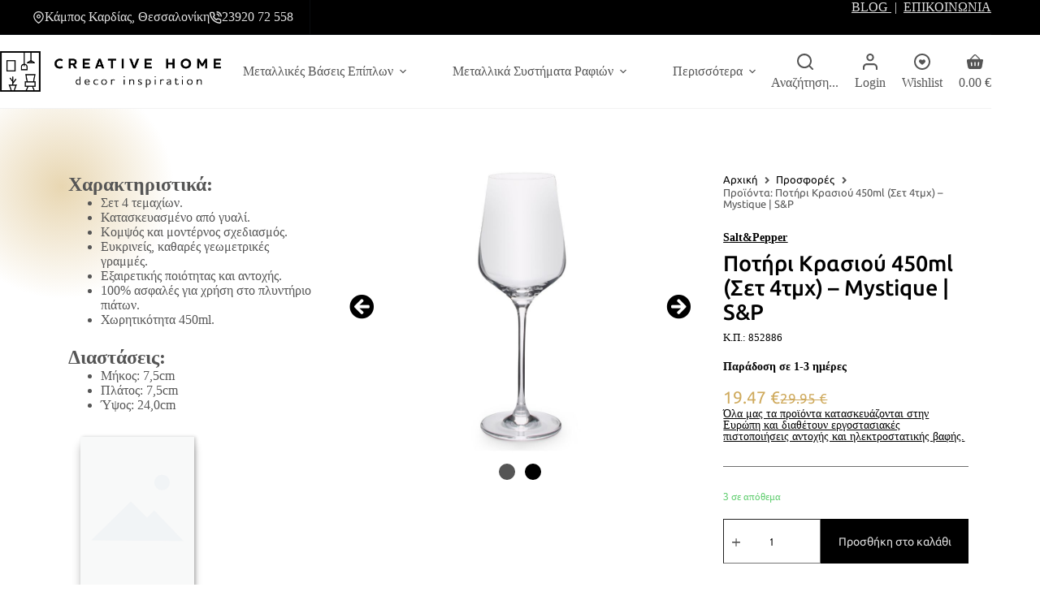

--- FILE ---
content_type: text/html; charset=UTF-8
request_url: https://creativehome.gr/product/potiri-krasioy-450ml-4tmch-mystique-sp/
body_size: 53208
content:
<!doctype html>
<html lang="el" prefix="og: https://ogp.me/ns#">
<head>
	
	<meta charset="UTF-8">
	<meta name="viewport" content="width=device-width, initial-scale=1, maximum-scale=5, viewport-fit=cover">
	<link rel="profile" href="https://gmpg.org/xfn/11">

	
        <style id="pressidium-cc-styles">
            .pressidium-cc-theme {
                --cc-bg: #f9faff;
--cc-text: #112954;
--cc-btn-primary-bg: #3859d0;
--cc-btn-primary-text: #f9faff;
--cc-btn-primary-hover-bg: #1d2e38;
--cc-btn-primary-hover-text: #f9faff;
--cc-btn-secondary-bg: #dfe7f9;
--cc-btn-secondary-text: #112954;
--cc-btn-secondary-hover-bg: #c6d1ea;
--cc-btn-secondary-hover-text: #112954;
--cc-toggle-bg-off: #8fa8d6;
--cc-toggle-bg-on: #3859d0;
--cc-toggle-bg-readonly: #cbd8f1;
--cc-toggle-knob-bg: #fff;
--cc-toggle-knob-icon-color: #ecf2fa;
--cc-cookie-category-block-bg: #ebeff9;
--cc-cookie-category-block-bg-hover: #dbe5f9;
--cc-section-border: #f1f3f5;
--cc-block-text: #112954;
--cc-cookie-table-border: #e1e7f3;
--cc-overlay-bg: rgba(230, 235, 255, .85);
--cc-webkit-scrollbar-bg: #ebeff9;
--cc-webkit-scrollbar-bg-hover: #3859d0;
--cc-btn-floating-bg: #3859d0;
--cc-btn-floating-icon: #f9faff;
--cc-btn-floating-hover-bg: #1d2e38;
--cc-btn-floating-hover-icon: #f9faff;
            }
        </style>

        
<!-- Google Tag Manager by PYS -->
    <script data-cfasync="false" data-pagespeed-no-defer>
	    window.dataLayerPYS = window.dataLayerPYS || [];
	</script>
<!-- End Google Tag Manager by PYS -->
<!-- Search Engine Optimization by Rank Math - https://rankmath.com/ -->
<title>Ποτήρι Κρασιού 450ml (Σετ 4τμχ) - Mystique | S&amp;P</title>
<meta name="description" content="Επιλέξτε ποτήρια που συνδυάζουν αρμονικά κομψότητα και μίνιμαλ αισθητική και κερδίστε τις εντυπώσεις."/>
<meta name="robots" content="index, follow, max-snippet:-1, max-video-preview:-1, max-image-preview:large"/>
<link rel="canonical" href="https://creativehome.gr/product/potiri-krasioy-450ml-4tmch-mystique-sp/" />
<meta property="og:locale" content="el_GR" />
<meta property="og:type" content="product" />
<meta property="og:title" content="Ποτήρι Κρασιού 450ml (Σετ 4τμχ) - Mystique | S&amp;P" />
<meta property="og:description" content="Επιλέξτε ποτήρια που συνδυάζουν αρμονικά κομψότητα και μίνιμαλ αισθητική και κερδίστε τις εντυπώσεις." />
<meta property="og:url" content="https://creativehome.gr/product/potiri-krasioy-450ml-4tmch-mystique-sp/" />
<meta property="og:site_name" content="Creative Home" />
<meta property="og:updated_time" content="2025-09-07T21:01:22+03:00" />
<meta property="og:image" content="https://creativehome.gr/wp-content/uploads/2022/10/potiri-krasioy-450ml-4tmch-mystique-sp.jpg" />
<meta property="og:image:secure_url" content="https://creativehome.gr/wp-content/uploads/2022/10/potiri-krasioy-450ml-4tmch-mystique-sp.jpg" />
<meta property="og:image:width" content="1000" />
<meta property="og:image:height" content="1000" />
<meta property="og:image:alt" content="Ένα γυάλινο, διάφανο ποτήρι κρασιού σε λευκό φόντο" />
<meta property="og:image:type" content="image/jpeg" />
<meta property="product:brand" content="Salt&amp;Pepper" />
<meta property="product:price:amount" content="19.47" />
<meta property="product:price:currency" content="EUR" />
<meta property="product:availability" content="instock" />
<meta name="twitter:card" content="summary_large_image" />
<meta name="twitter:title" content="Ποτήρι Κρασιού 450ml (Σετ 4τμχ) - Mystique | S&amp;P" />
<meta name="twitter:description" content="Επιλέξτε ποτήρια που συνδυάζουν αρμονικά κομψότητα και μίνιμαλ αισθητική και κερδίστε τις εντυπώσεις." />
<meta name="twitter:image" content="https://creativehome.gr/wp-content/uploads/2022/10/potiri-krasioy-450ml-4tmch-mystique-sp.jpg" />
<meta name="twitter:label1" content="Price" />
<meta name="twitter:data1" content="19.47&nbsp;&euro;" />
<meta name="twitter:label2" content="Availability" />
<meta name="twitter:data2" content="3 σε απόθεμα" />
<script type="application/ld+json" class="rank-math-schema">{"@context":"https://schema.org","@graph":[{"@type":["HomeGoodsStore","Organization"],"@id":"https://creativehome.gr/#organization","name":"Creative Home","url":"https://creativehome.gr","logo":{"@type":"ImageObject","@id":"https://creativehome.gr/#logo","url":"https://creativehome.gr/wp-content/uploads/2022/03/creative-home-logo-home.png","contentUrl":"https://creativehome.gr/wp-content/uploads/2022/03/creative-home-logo-home.png","caption":"Creative Home","inLanguage":"el","width":"622","height":"463"},"openingHours":["Monday,Tuesday,Wednesday,Thursday,Friday,Saturday,Sunday 09:00-17:00"],"image":{"@id":"https://creativehome.gr/#logo"}},{"@type":"WebSite","@id":"https://creativehome.gr/#website","url":"https://creativehome.gr","name":"Creative Home","publisher":{"@id":"https://creativehome.gr/#organization"},"inLanguage":"el"},{"@type":"ImageObject","@id":"https://creativehome.gr/wp-content/uploads/2022/10/potiri-krasioy-450ml-4tmch-mystique-sp.jpg","url":"https://creativehome.gr/wp-content/uploads/2022/10/potiri-krasioy-450ml-4tmch-mystique-sp.jpg","width":"1000","height":"1000","caption":"\u0388\u03bd\u03b1 \u03b3\u03c5\u03ac\u03bb\u03b9\u03bd\u03bf, \u03b4\u03b9\u03ac\u03c6\u03b1\u03bd\u03bf \u03c0\u03bf\u03c4\u03ae\u03c1\u03b9 \u03ba\u03c1\u03b1\u03c3\u03b9\u03bf\u03cd \u03c3\u03b5 \u03bb\u03b5\u03c5\u03ba\u03cc \u03c6\u03cc\u03bd\u03c4\u03bf","inLanguage":"el"},{"@type":"BreadcrumbList","@id":"https://creativehome.gr/product/potiri-krasioy-450ml-4tmch-mystique-sp/#breadcrumb","itemListElement":[{"@type":"ListItem","position":"1","item":{"@id":"https://creativehome.gr","name":"Home"}},{"@type":"ListItem","position":"2","item":{"@id":"https://creativehome.gr/product-category/prosfores/","name":"\u03a0\u03c1\u03bf\u03c3\u03c6\u03bf\u03c1\u03ad\u03c2"}},{"@type":"ListItem","position":"3","item":{"@id":"https://creativehome.gr/product/potiri-krasioy-450ml-4tmch-mystique-sp/","name":"\u03a0\u03bf\u03c4\u03ae\u03c1\u03b9 \u039a\u03c1\u03b1\u03c3\u03b9\u03bf\u03cd 450ml (\u03a3\u03b5\u03c4 4\u03c4\u03bc\u03c7) &#8211; Mystique | S&amp;P"}}]},{"@type":"ItemPage","@id":"https://creativehome.gr/product/potiri-krasioy-450ml-4tmch-mystique-sp/#webpage","url":"https://creativehome.gr/product/potiri-krasioy-450ml-4tmch-mystique-sp/","name":"\u03a0\u03bf\u03c4\u03ae\u03c1\u03b9 \u039a\u03c1\u03b1\u03c3\u03b9\u03bf\u03cd 450ml (\u03a3\u03b5\u03c4 4\u03c4\u03bc\u03c7) - Mystique | S&amp;P","datePublished":"2022-10-21T10:44:26+03:00","dateModified":"2025-09-07T21:01:22+03:00","isPartOf":{"@id":"https://creativehome.gr/#website"},"primaryImageOfPage":{"@id":"https://creativehome.gr/wp-content/uploads/2022/10/potiri-krasioy-450ml-4tmch-mystique-sp.jpg"},"inLanguage":"el","breadcrumb":{"@id":"https://creativehome.gr/product/potiri-krasioy-450ml-4tmch-mystique-sp/#breadcrumb"}},{"@type":"Product","brand":{"@type":"Brand","name":"Salt&amp;Pepper"},"name":"\u03a0\u03bf\u03c4\u03ae\u03c1\u03b9 \u039a\u03c1\u03b1\u03c3\u03b9\u03bf\u03cd 450ml (\u03a3\u03b5\u03c4 4\u03c4\u03bc\u03c7) - Mystique | S&amp;P","description":"\u0395\u03c0\u03b9\u03bb\u03ad\u03be\u03c4\u03b5 \u03c0\u03bf\u03c4\u03ae\u03c1\u03b9\u03b1 \u03c0\u03bf\u03c5 \u03c3\u03c5\u03bd\u03b4\u03c5\u03ac\u03b6\u03bf\u03c5\u03bd \u03b1\u03c1\u03bc\u03bf\u03bd\u03b9\u03ba\u03ac \u03ba\u03bf\u03bc\u03c8\u03cc\u03c4\u03b7\u03c4\u03b1 \u03ba\u03b1\u03b9 \u03bc\u03af\u03bd\u03b9\u03bc\u03b1\u03bb \u03b1\u03b9\u03c3\u03b8\u03b7\u03c4\u03b9\u03ba\u03ae \u03ba\u03b1\u03b9 \u03ba\u03b5\u03c1\u03b4\u03af\u03c3\u03c4\u03b5 \u03c4\u03b9\u03c2 \u03b5\u03bd\u03c4\u03c5\u03c0\u03ce\u03c3\u03b5\u03b9\u03c2.","sku":"852886","category":"\u03a0\u03c1\u03bf\u03c3\u03c6\u03bf\u03c1\u03ad\u03c2","mainEntityOfPage":{"@id":"https://creativehome.gr/product/potiri-krasioy-450ml-4tmch-mystique-sp/#webpage"},"weight":{"@type":"QuantitativeValue","unitCode":"KGM","value":"0.89"},"height":{"@type":"QuantitativeValue","unitCode":"CMT","value":"26"},"width":{"@type":"QuantitativeValue","unitCode":"CMT","value":"18.5"},"depth":{"@type":"QuantitativeValue","unitCode":"CMT","value":"18.5"},"image":[{"@type":"ImageObject","url":"https://creativehome.gr/wp-content/uploads/2022/10/potiri-krasioy-450ml-4tmch-mystique-sp.jpg","height":"1000","width":"1000"},{"@type":"ImageObject","url":"https://creativehome.gr/wp-content/uploads/2022/10/potiri-krasioy-450ml-4tmch-mystique-sp-img1.jpg","height":"1000","width":"1000"}],"offers":{"@type":"Offer","price":"19.47","priceCurrency":"EUR","priceValidUntil":"2027-12-31","availability":"http://schema.org/InStock","itemCondition":"NewCondition","url":"https://creativehome.gr/product/potiri-krasioy-450ml-4tmch-mystique-sp/","seller":{"@type":"Organization","@id":"https://creativehome.gr/","name":"Creative Home","url":"https://creativehome.gr","logo":"https://creativehome.gr/wp-content/uploads/2022/03/creative-home-logo-home.png"},"priceSpecification":{"price":"19.47","priceCurrency":"EUR","valueAddedTaxIncluded":"true"}},"additionalProperty":[{"@type":"PropertyValue","name":"pa_yliko"}],"@id":"https://creativehome.gr/product/potiri-krasioy-450ml-4tmch-mystique-sp/#richSnippet"}]}</script>
<!-- /Rank Math WordPress SEO plugin -->

<script type='application/javascript'  id='pys-version-script'>console.log('PixelYourSite Free version 11.1.5.2');</script>
<link rel="alternate" type="application/rss+xml" title="Ροή RSS &raquo; Creative Home" href="https://creativehome.gr/feed/" />
<link rel="alternate" type="application/rss+xml" title="Ροή Σχολίων &raquo; Creative Home" href="https://creativehome.gr/comments/feed/" />
<link rel="alternate" title="oEmbed (JSON)" type="application/json+oembed" href="https://creativehome.gr/wp-json/oembed/1.0/embed?url=https%3A%2F%2Fcreativehome.gr%2Fproduct%2Fpotiri-krasioy-450ml-4tmch-mystique-sp%2F" />
<link rel="alternate" title="oEmbed (XML)" type="text/xml+oembed" href="https://creativehome.gr/wp-json/oembed/1.0/embed?url=https%3A%2F%2Fcreativehome.gr%2Fproduct%2Fpotiri-krasioy-450ml-4tmch-mystique-sp%2F&#038;format=xml" />
<style id='wp-img-auto-sizes-contain-inline-css'>
img:is([sizes=auto i],[sizes^="auto," i]){contain-intrinsic-size:3000px 1500px}
/*# sourceURL=wp-img-auto-sizes-contain-inline-css */
</style>
<link data-minify="1" rel='stylesheet' id='blocksy-dynamic-global-css' href='https://creativehome.gr/wp-content/cache/min/1/wp-content/uploads/blocksy/css/global.css?ver=1768798864' media='all' />
<link rel='stylesheet' id='wp-block-library-css' href='https://creativehome.gr/wp-includes/css/dist/block-library/style.min.css?ver=e7753e8ab24b2d2dbb436266b48efdcb' media='all' />
<link data-minify="1" rel='stylesheet' id='wc-blocks-style-css' href='https://creativehome.gr/wp-content/cache/min/1/wp-content/plugins/woocommerce/assets/client/blocks/wc-blocks.css?ver=1768798864' media='all' />
<style id='global-styles-inline-css'>
:root{--wp--preset--aspect-ratio--square: 1;--wp--preset--aspect-ratio--4-3: 4/3;--wp--preset--aspect-ratio--3-4: 3/4;--wp--preset--aspect-ratio--3-2: 3/2;--wp--preset--aspect-ratio--2-3: 2/3;--wp--preset--aspect-ratio--16-9: 16/9;--wp--preset--aspect-ratio--9-16: 9/16;--wp--preset--color--black: #000000;--wp--preset--color--cyan-bluish-gray: #abb8c3;--wp--preset--color--white: #ffffff;--wp--preset--color--pale-pink: #f78da7;--wp--preset--color--vivid-red: #cf2e2e;--wp--preset--color--luminous-vivid-orange: #ff6900;--wp--preset--color--luminous-vivid-amber: #fcb900;--wp--preset--color--light-green-cyan: #7bdcb5;--wp--preset--color--vivid-green-cyan: #00d084;--wp--preset--color--pale-cyan-blue: #8ed1fc;--wp--preset--color--vivid-cyan-blue: #0693e3;--wp--preset--color--vivid-purple: #9b51e0;--wp--preset--color--palette-color-1: var(--theme-palette-color-1, #555555);--wp--preset--color--palette-color-2: var(--theme-palette-color-2, #000000);--wp--preset--color--palette-color-3: var(--theme-palette-color-3, #707070);--wp--preset--color--palette-color-4: var(--theme-palette-color-4, #000000);--wp--preset--color--palette-color-5: var(--theme-palette-color-5, #e0e0e0);--wp--preset--color--palette-color-6: var(--theme-palette-color-6, #f1f1f1);--wp--preset--color--palette-color-7: var(--theme-palette-color-7, #fafafa);--wp--preset--color--palette-color-8: var(--theme-palette-color-8, #ffffff);--wp--preset--gradient--vivid-cyan-blue-to-vivid-purple: linear-gradient(135deg,rgb(6,147,227) 0%,rgb(155,81,224) 100%);--wp--preset--gradient--light-green-cyan-to-vivid-green-cyan: linear-gradient(135deg,rgb(122,220,180) 0%,rgb(0,208,130) 100%);--wp--preset--gradient--luminous-vivid-amber-to-luminous-vivid-orange: linear-gradient(135deg,rgb(252,185,0) 0%,rgb(255,105,0) 100%);--wp--preset--gradient--luminous-vivid-orange-to-vivid-red: linear-gradient(135deg,rgb(255,105,0) 0%,rgb(207,46,46) 100%);--wp--preset--gradient--very-light-gray-to-cyan-bluish-gray: linear-gradient(135deg,rgb(238,238,238) 0%,rgb(169,184,195) 100%);--wp--preset--gradient--cool-to-warm-spectrum: linear-gradient(135deg,rgb(74,234,220) 0%,rgb(151,120,209) 20%,rgb(207,42,186) 40%,rgb(238,44,130) 60%,rgb(251,105,98) 80%,rgb(254,248,76) 100%);--wp--preset--gradient--blush-light-purple: linear-gradient(135deg,rgb(255,206,236) 0%,rgb(152,150,240) 100%);--wp--preset--gradient--blush-bordeaux: linear-gradient(135deg,rgb(254,205,165) 0%,rgb(254,45,45) 50%,rgb(107,0,62) 100%);--wp--preset--gradient--luminous-dusk: linear-gradient(135deg,rgb(255,203,112) 0%,rgb(199,81,192) 50%,rgb(65,88,208) 100%);--wp--preset--gradient--pale-ocean: linear-gradient(135deg,rgb(255,245,203) 0%,rgb(182,227,212) 50%,rgb(51,167,181) 100%);--wp--preset--gradient--electric-grass: linear-gradient(135deg,rgb(202,248,128) 0%,rgb(113,206,126) 100%);--wp--preset--gradient--midnight: linear-gradient(135deg,rgb(2,3,129) 0%,rgb(40,116,252) 100%);--wp--preset--gradient--juicy-peach: linear-gradient(to right, #ffecd2 0%, #fcb69f 100%);--wp--preset--gradient--young-passion: linear-gradient(to right, #ff8177 0%, #ff867a 0%, #ff8c7f 21%, #f99185 52%, #cf556c 78%, #b12a5b 100%);--wp--preset--gradient--true-sunset: linear-gradient(to right, #fa709a 0%, #fee140 100%);--wp--preset--gradient--morpheus-den: linear-gradient(to top, #30cfd0 0%, #330867 100%);--wp--preset--gradient--plum-plate: linear-gradient(135deg, #667eea 0%, #764ba2 100%);--wp--preset--gradient--aqua-splash: linear-gradient(15deg, #13547a 0%, #80d0c7 100%);--wp--preset--gradient--love-kiss: linear-gradient(to top, #ff0844 0%, #ffb199 100%);--wp--preset--gradient--new-retrowave: linear-gradient(to top, #3b41c5 0%, #a981bb 49%, #ffc8a9 100%);--wp--preset--gradient--plum-bath: linear-gradient(to top, #cc208e 0%, #6713d2 100%);--wp--preset--gradient--high-flight: linear-gradient(to right, #0acffe 0%, #495aff 100%);--wp--preset--gradient--teen-party: linear-gradient(-225deg, #FF057C 0%, #8D0B93 50%, #321575 100%);--wp--preset--gradient--fabled-sunset: linear-gradient(-225deg, #231557 0%, #44107A 29%, #FF1361 67%, #FFF800 100%);--wp--preset--gradient--arielle-smile: radial-gradient(circle 248px at center, #16d9e3 0%, #30c7ec 47%, #46aef7 100%);--wp--preset--gradient--itmeo-branding: linear-gradient(180deg, #2af598 0%, #009efd 100%);--wp--preset--gradient--deep-blue: linear-gradient(to right, #6a11cb 0%, #2575fc 100%);--wp--preset--gradient--strong-bliss: linear-gradient(to right, #f78ca0 0%, #f9748f 19%, #fd868c 60%, #fe9a8b 100%);--wp--preset--gradient--sweet-period: linear-gradient(to top, #3f51b1 0%, #5a55ae 13%, #7b5fac 25%, #8f6aae 38%, #a86aa4 50%, #cc6b8e 62%, #f18271 75%, #f3a469 87%, #f7c978 100%);--wp--preset--gradient--purple-division: linear-gradient(to top, #7028e4 0%, #e5b2ca 100%);--wp--preset--gradient--cold-evening: linear-gradient(to top, #0c3483 0%, #a2b6df 100%, #6b8cce 100%, #a2b6df 100%);--wp--preset--gradient--mountain-rock: linear-gradient(to right, #868f96 0%, #596164 100%);--wp--preset--gradient--desert-hump: linear-gradient(to top, #c79081 0%, #dfa579 100%);--wp--preset--gradient--ethernal-constance: linear-gradient(to top, #09203f 0%, #537895 100%);--wp--preset--gradient--happy-memories: linear-gradient(-60deg, #ff5858 0%, #f09819 100%);--wp--preset--gradient--grown-early: linear-gradient(to top, #0ba360 0%, #3cba92 100%);--wp--preset--gradient--morning-salad: linear-gradient(-225deg, #B7F8DB 0%, #50A7C2 100%);--wp--preset--gradient--night-call: linear-gradient(-225deg, #AC32E4 0%, #7918F2 48%, #4801FF 100%);--wp--preset--gradient--mind-crawl: linear-gradient(-225deg, #473B7B 0%, #3584A7 51%, #30D2BE 100%);--wp--preset--gradient--angel-care: linear-gradient(-225deg, #FFE29F 0%, #FFA99F 48%, #FF719A 100%);--wp--preset--gradient--juicy-cake: linear-gradient(to top, #e14fad 0%, #f9d423 100%);--wp--preset--gradient--rich-metal: linear-gradient(to right, #d7d2cc 0%, #304352 100%);--wp--preset--gradient--mole-hall: linear-gradient(-20deg, #616161 0%, #9bc5c3 100%);--wp--preset--gradient--cloudy-knoxville: linear-gradient(120deg, #fdfbfb 0%, #ebedee 100%);--wp--preset--gradient--soft-grass: linear-gradient(to top, #c1dfc4 0%, #deecdd 100%);--wp--preset--gradient--saint-petersburg: linear-gradient(135deg, #f5f7fa 0%, #c3cfe2 100%);--wp--preset--gradient--everlasting-sky: linear-gradient(135deg, #fdfcfb 0%, #e2d1c3 100%);--wp--preset--gradient--kind-steel: linear-gradient(-20deg, #e9defa 0%, #fbfcdb 100%);--wp--preset--gradient--over-sun: linear-gradient(60deg, #abecd6 0%, #fbed96 100%);--wp--preset--gradient--premium-white: linear-gradient(to top, #d5d4d0 0%, #d5d4d0 1%, #eeeeec 31%, #efeeec 75%, #e9e9e7 100%);--wp--preset--gradient--clean-mirror: linear-gradient(45deg, #93a5cf 0%, #e4efe9 100%);--wp--preset--gradient--wild-apple: linear-gradient(to top, #d299c2 0%, #fef9d7 100%);--wp--preset--gradient--snow-again: linear-gradient(to top, #e6e9f0 0%, #eef1f5 100%);--wp--preset--gradient--confident-cloud: linear-gradient(to top, #dad4ec 0%, #dad4ec 1%, #f3e7e9 100%);--wp--preset--gradient--glass-water: linear-gradient(to top, #dfe9f3 0%, white 100%);--wp--preset--gradient--perfect-white: linear-gradient(-225deg, #E3FDF5 0%, #FFE6FA 100%);--wp--preset--font-size--small: 13px;--wp--preset--font-size--medium: 20px;--wp--preset--font-size--large: clamp(22px, 1.375rem + ((1vw - 3.2px) * 0.625), 30px);--wp--preset--font-size--x-large: clamp(30px, 1.875rem + ((1vw - 3.2px) * 1.563), 50px);--wp--preset--font-size--xx-large: clamp(45px, 2.813rem + ((1vw - 3.2px) * 2.734), 80px);--wp--preset--font-family--open-sans: Open Sans;--wp--preset--font-family--open-sans-condensed: Open Sans Condensed;--wp--preset--font-family--ubuntu: Ubuntu;--wp--preset--font-family--ubuntu-condensed: Ubuntu Condensed;--wp--preset--font-family--ubuntu-mono: Ubuntu Mono;--wp--preset--font-family--wind-song: WindSong;--wp--preset--font-family--tangerine: Tangerine;--wp--preset--font-family--oooh-baby: Oooh Baby;--wp--preset--font-family--ubuntu-sans: ct_font_ubuntu_sans;--wp--preset--spacing--20: 0.44rem;--wp--preset--spacing--30: 0.67rem;--wp--preset--spacing--40: 1rem;--wp--preset--spacing--50: 1.5rem;--wp--preset--spacing--60: 2.25rem;--wp--preset--spacing--70: 3.38rem;--wp--preset--spacing--80: 5.06rem;--wp--preset--shadow--natural: 6px 6px 9px rgba(0, 0, 0, 0.2);--wp--preset--shadow--deep: 12px 12px 50px rgba(0, 0, 0, 0.4);--wp--preset--shadow--sharp: 6px 6px 0px rgba(0, 0, 0, 0.2);--wp--preset--shadow--outlined: 6px 6px 0px -3px rgb(255, 255, 255), 6px 6px rgb(0, 0, 0);--wp--preset--shadow--crisp: 6px 6px 0px rgb(0, 0, 0);}:root { --wp--style--global--content-size: var(--theme-block-max-width);--wp--style--global--wide-size: var(--theme-block-wide-max-width); }:where(body) { margin: 0; }.wp-site-blocks > .alignleft { float: left; margin-right: 2em; }.wp-site-blocks > .alignright { float: right; margin-left: 2em; }.wp-site-blocks > .aligncenter { justify-content: center; margin-left: auto; margin-right: auto; }:where(.wp-site-blocks) > * { margin-block-start: var(--theme-content-spacing); margin-block-end: 0; }:where(.wp-site-blocks) > :first-child { margin-block-start: 0; }:where(.wp-site-blocks) > :last-child { margin-block-end: 0; }:root { --wp--style--block-gap: var(--theme-content-spacing); }:root :where(.is-layout-flow) > :first-child{margin-block-start: 0;}:root :where(.is-layout-flow) > :last-child{margin-block-end: 0;}:root :where(.is-layout-flow) > *{margin-block-start: var(--theme-content-spacing);margin-block-end: 0;}:root :where(.is-layout-constrained) > :first-child{margin-block-start: 0;}:root :where(.is-layout-constrained) > :last-child{margin-block-end: 0;}:root :where(.is-layout-constrained) > *{margin-block-start: var(--theme-content-spacing);margin-block-end: 0;}:root :where(.is-layout-flex){gap: var(--theme-content-spacing);}:root :where(.is-layout-grid){gap: var(--theme-content-spacing);}.is-layout-flow > .alignleft{float: left;margin-inline-start: 0;margin-inline-end: 2em;}.is-layout-flow > .alignright{float: right;margin-inline-start: 2em;margin-inline-end: 0;}.is-layout-flow > .aligncenter{margin-left: auto !important;margin-right: auto !important;}.is-layout-constrained > .alignleft{float: left;margin-inline-start: 0;margin-inline-end: 2em;}.is-layout-constrained > .alignright{float: right;margin-inline-start: 2em;margin-inline-end: 0;}.is-layout-constrained > .aligncenter{margin-left: auto !important;margin-right: auto !important;}.is-layout-constrained > :where(:not(.alignleft):not(.alignright):not(.alignfull)){max-width: var(--wp--style--global--content-size);margin-left: auto !important;margin-right: auto !important;}.is-layout-constrained > .alignwide{max-width: var(--wp--style--global--wide-size);}body .is-layout-flex{display: flex;}.is-layout-flex{flex-wrap: wrap;align-items: center;}.is-layout-flex > :is(*, div){margin: 0;}body .is-layout-grid{display: grid;}.is-layout-grid > :is(*, div){margin: 0;}body{padding-top: 0px;padding-right: 0px;padding-bottom: 0px;padding-left: 0px;}:root :where(.wp-element-button, .wp-block-button__link){font-style: inherit;font-weight: inherit;letter-spacing: inherit;text-transform: inherit;}.has-black-color{color: var(--wp--preset--color--black) !important;}.has-cyan-bluish-gray-color{color: var(--wp--preset--color--cyan-bluish-gray) !important;}.has-white-color{color: var(--wp--preset--color--white) !important;}.has-pale-pink-color{color: var(--wp--preset--color--pale-pink) !important;}.has-vivid-red-color{color: var(--wp--preset--color--vivid-red) !important;}.has-luminous-vivid-orange-color{color: var(--wp--preset--color--luminous-vivid-orange) !important;}.has-luminous-vivid-amber-color{color: var(--wp--preset--color--luminous-vivid-amber) !important;}.has-light-green-cyan-color{color: var(--wp--preset--color--light-green-cyan) !important;}.has-vivid-green-cyan-color{color: var(--wp--preset--color--vivid-green-cyan) !important;}.has-pale-cyan-blue-color{color: var(--wp--preset--color--pale-cyan-blue) !important;}.has-vivid-cyan-blue-color{color: var(--wp--preset--color--vivid-cyan-blue) !important;}.has-vivid-purple-color{color: var(--wp--preset--color--vivid-purple) !important;}.has-palette-color-1-color{color: var(--wp--preset--color--palette-color-1) !important;}.has-palette-color-2-color{color: var(--wp--preset--color--palette-color-2) !important;}.has-palette-color-3-color{color: var(--wp--preset--color--palette-color-3) !important;}.has-palette-color-4-color{color: var(--wp--preset--color--palette-color-4) !important;}.has-palette-color-5-color{color: var(--wp--preset--color--palette-color-5) !important;}.has-palette-color-6-color{color: var(--wp--preset--color--palette-color-6) !important;}.has-palette-color-7-color{color: var(--wp--preset--color--palette-color-7) !important;}.has-palette-color-8-color{color: var(--wp--preset--color--palette-color-8) !important;}.has-black-background-color{background-color: var(--wp--preset--color--black) !important;}.has-cyan-bluish-gray-background-color{background-color: var(--wp--preset--color--cyan-bluish-gray) !important;}.has-white-background-color{background-color: var(--wp--preset--color--white) !important;}.has-pale-pink-background-color{background-color: var(--wp--preset--color--pale-pink) !important;}.has-vivid-red-background-color{background-color: var(--wp--preset--color--vivid-red) !important;}.has-luminous-vivid-orange-background-color{background-color: var(--wp--preset--color--luminous-vivid-orange) !important;}.has-luminous-vivid-amber-background-color{background-color: var(--wp--preset--color--luminous-vivid-amber) !important;}.has-light-green-cyan-background-color{background-color: var(--wp--preset--color--light-green-cyan) !important;}.has-vivid-green-cyan-background-color{background-color: var(--wp--preset--color--vivid-green-cyan) !important;}.has-pale-cyan-blue-background-color{background-color: var(--wp--preset--color--pale-cyan-blue) !important;}.has-vivid-cyan-blue-background-color{background-color: var(--wp--preset--color--vivid-cyan-blue) !important;}.has-vivid-purple-background-color{background-color: var(--wp--preset--color--vivid-purple) !important;}.has-palette-color-1-background-color{background-color: var(--wp--preset--color--palette-color-1) !important;}.has-palette-color-2-background-color{background-color: var(--wp--preset--color--palette-color-2) !important;}.has-palette-color-3-background-color{background-color: var(--wp--preset--color--palette-color-3) !important;}.has-palette-color-4-background-color{background-color: var(--wp--preset--color--palette-color-4) !important;}.has-palette-color-5-background-color{background-color: var(--wp--preset--color--palette-color-5) !important;}.has-palette-color-6-background-color{background-color: var(--wp--preset--color--palette-color-6) !important;}.has-palette-color-7-background-color{background-color: var(--wp--preset--color--palette-color-7) !important;}.has-palette-color-8-background-color{background-color: var(--wp--preset--color--palette-color-8) !important;}.has-black-border-color{border-color: var(--wp--preset--color--black) !important;}.has-cyan-bluish-gray-border-color{border-color: var(--wp--preset--color--cyan-bluish-gray) !important;}.has-white-border-color{border-color: var(--wp--preset--color--white) !important;}.has-pale-pink-border-color{border-color: var(--wp--preset--color--pale-pink) !important;}.has-vivid-red-border-color{border-color: var(--wp--preset--color--vivid-red) !important;}.has-luminous-vivid-orange-border-color{border-color: var(--wp--preset--color--luminous-vivid-orange) !important;}.has-luminous-vivid-amber-border-color{border-color: var(--wp--preset--color--luminous-vivid-amber) !important;}.has-light-green-cyan-border-color{border-color: var(--wp--preset--color--light-green-cyan) !important;}.has-vivid-green-cyan-border-color{border-color: var(--wp--preset--color--vivid-green-cyan) !important;}.has-pale-cyan-blue-border-color{border-color: var(--wp--preset--color--pale-cyan-blue) !important;}.has-vivid-cyan-blue-border-color{border-color: var(--wp--preset--color--vivid-cyan-blue) !important;}.has-vivid-purple-border-color{border-color: var(--wp--preset--color--vivid-purple) !important;}.has-palette-color-1-border-color{border-color: var(--wp--preset--color--palette-color-1) !important;}.has-palette-color-2-border-color{border-color: var(--wp--preset--color--palette-color-2) !important;}.has-palette-color-3-border-color{border-color: var(--wp--preset--color--palette-color-3) !important;}.has-palette-color-4-border-color{border-color: var(--wp--preset--color--palette-color-4) !important;}.has-palette-color-5-border-color{border-color: var(--wp--preset--color--palette-color-5) !important;}.has-palette-color-6-border-color{border-color: var(--wp--preset--color--palette-color-6) !important;}.has-palette-color-7-border-color{border-color: var(--wp--preset--color--palette-color-7) !important;}.has-palette-color-8-border-color{border-color: var(--wp--preset--color--palette-color-8) !important;}.has-vivid-cyan-blue-to-vivid-purple-gradient-background{background: var(--wp--preset--gradient--vivid-cyan-blue-to-vivid-purple) !important;}.has-light-green-cyan-to-vivid-green-cyan-gradient-background{background: var(--wp--preset--gradient--light-green-cyan-to-vivid-green-cyan) !important;}.has-luminous-vivid-amber-to-luminous-vivid-orange-gradient-background{background: var(--wp--preset--gradient--luminous-vivid-amber-to-luminous-vivid-orange) !important;}.has-luminous-vivid-orange-to-vivid-red-gradient-background{background: var(--wp--preset--gradient--luminous-vivid-orange-to-vivid-red) !important;}.has-very-light-gray-to-cyan-bluish-gray-gradient-background{background: var(--wp--preset--gradient--very-light-gray-to-cyan-bluish-gray) !important;}.has-cool-to-warm-spectrum-gradient-background{background: var(--wp--preset--gradient--cool-to-warm-spectrum) !important;}.has-blush-light-purple-gradient-background{background: var(--wp--preset--gradient--blush-light-purple) !important;}.has-blush-bordeaux-gradient-background{background: var(--wp--preset--gradient--blush-bordeaux) !important;}.has-luminous-dusk-gradient-background{background: var(--wp--preset--gradient--luminous-dusk) !important;}.has-pale-ocean-gradient-background{background: var(--wp--preset--gradient--pale-ocean) !important;}.has-electric-grass-gradient-background{background: var(--wp--preset--gradient--electric-grass) !important;}.has-midnight-gradient-background{background: var(--wp--preset--gradient--midnight) !important;}.has-juicy-peach-gradient-background{background: var(--wp--preset--gradient--juicy-peach) !important;}.has-young-passion-gradient-background{background: var(--wp--preset--gradient--young-passion) !important;}.has-true-sunset-gradient-background{background: var(--wp--preset--gradient--true-sunset) !important;}.has-morpheus-den-gradient-background{background: var(--wp--preset--gradient--morpheus-den) !important;}.has-plum-plate-gradient-background{background: var(--wp--preset--gradient--plum-plate) !important;}.has-aqua-splash-gradient-background{background: var(--wp--preset--gradient--aqua-splash) !important;}.has-love-kiss-gradient-background{background: var(--wp--preset--gradient--love-kiss) !important;}.has-new-retrowave-gradient-background{background: var(--wp--preset--gradient--new-retrowave) !important;}.has-plum-bath-gradient-background{background: var(--wp--preset--gradient--plum-bath) !important;}.has-high-flight-gradient-background{background: var(--wp--preset--gradient--high-flight) !important;}.has-teen-party-gradient-background{background: var(--wp--preset--gradient--teen-party) !important;}.has-fabled-sunset-gradient-background{background: var(--wp--preset--gradient--fabled-sunset) !important;}.has-arielle-smile-gradient-background{background: var(--wp--preset--gradient--arielle-smile) !important;}.has-itmeo-branding-gradient-background{background: var(--wp--preset--gradient--itmeo-branding) !important;}.has-deep-blue-gradient-background{background: var(--wp--preset--gradient--deep-blue) !important;}.has-strong-bliss-gradient-background{background: var(--wp--preset--gradient--strong-bliss) !important;}.has-sweet-period-gradient-background{background: var(--wp--preset--gradient--sweet-period) !important;}.has-purple-division-gradient-background{background: var(--wp--preset--gradient--purple-division) !important;}.has-cold-evening-gradient-background{background: var(--wp--preset--gradient--cold-evening) !important;}.has-mountain-rock-gradient-background{background: var(--wp--preset--gradient--mountain-rock) !important;}.has-desert-hump-gradient-background{background: var(--wp--preset--gradient--desert-hump) !important;}.has-ethernal-constance-gradient-background{background: var(--wp--preset--gradient--ethernal-constance) !important;}.has-happy-memories-gradient-background{background: var(--wp--preset--gradient--happy-memories) !important;}.has-grown-early-gradient-background{background: var(--wp--preset--gradient--grown-early) !important;}.has-morning-salad-gradient-background{background: var(--wp--preset--gradient--morning-salad) !important;}.has-night-call-gradient-background{background: var(--wp--preset--gradient--night-call) !important;}.has-mind-crawl-gradient-background{background: var(--wp--preset--gradient--mind-crawl) !important;}.has-angel-care-gradient-background{background: var(--wp--preset--gradient--angel-care) !important;}.has-juicy-cake-gradient-background{background: var(--wp--preset--gradient--juicy-cake) !important;}.has-rich-metal-gradient-background{background: var(--wp--preset--gradient--rich-metal) !important;}.has-mole-hall-gradient-background{background: var(--wp--preset--gradient--mole-hall) !important;}.has-cloudy-knoxville-gradient-background{background: var(--wp--preset--gradient--cloudy-knoxville) !important;}.has-soft-grass-gradient-background{background: var(--wp--preset--gradient--soft-grass) !important;}.has-saint-petersburg-gradient-background{background: var(--wp--preset--gradient--saint-petersburg) !important;}.has-everlasting-sky-gradient-background{background: var(--wp--preset--gradient--everlasting-sky) !important;}.has-kind-steel-gradient-background{background: var(--wp--preset--gradient--kind-steel) !important;}.has-over-sun-gradient-background{background: var(--wp--preset--gradient--over-sun) !important;}.has-premium-white-gradient-background{background: var(--wp--preset--gradient--premium-white) !important;}.has-clean-mirror-gradient-background{background: var(--wp--preset--gradient--clean-mirror) !important;}.has-wild-apple-gradient-background{background: var(--wp--preset--gradient--wild-apple) !important;}.has-snow-again-gradient-background{background: var(--wp--preset--gradient--snow-again) !important;}.has-confident-cloud-gradient-background{background: var(--wp--preset--gradient--confident-cloud) !important;}.has-glass-water-gradient-background{background: var(--wp--preset--gradient--glass-water) !important;}.has-perfect-white-gradient-background{background: var(--wp--preset--gradient--perfect-white) !important;}.has-small-font-size{font-size: var(--wp--preset--font-size--small) !important;}.has-medium-font-size{font-size: var(--wp--preset--font-size--medium) !important;}.has-large-font-size{font-size: var(--wp--preset--font-size--large) !important;}.has-x-large-font-size{font-size: var(--wp--preset--font-size--x-large) !important;}.has-xx-large-font-size{font-size: var(--wp--preset--font-size--xx-large) !important;}.has-open-sans-font-family{font-family: var(--wp--preset--font-family--open-sans) !important;}.has-open-sans-condensed-font-family{font-family: var(--wp--preset--font-family--open-sans-condensed) !important;}.has-ubuntu-font-family{font-family: var(--wp--preset--font-family--ubuntu) !important;}.has-ubuntu-condensed-font-family{font-family: var(--wp--preset--font-family--ubuntu-condensed) !important;}.has-ubuntu-mono-font-family{font-family: var(--wp--preset--font-family--ubuntu-mono) !important;}.has-wind-song-font-family{font-family: var(--wp--preset--font-family--wind-song) !important;}.has-tangerine-font-family{font-family: var(--wp--preset--font-family--tangerine) !important;}.has-oooh-baby-font-family{font-family: var(--wp--preset--font-family--oooh-baby) !important;}.has-ubuntu-sans-font-family{font-family: var(--wp--preset--font-family--ubuntu-sans) !important;}
/*# sourceURL=global-styles-inline-css */
</style>

<link data-minify="1" rel='stylesheet' id='jet-engine-frontend-css' href='https://creativehome.gr/wp-content/cache/min/1/wp-content/plugins/jet-engine/assets/css/frontend.css?ver=1768798864' media='all' />
<link data-minify="1" rel='stylesheet' id='ct-main-styles-css' href='https://creativehome.gr/wp-content/cache/min/1/wp-content/themes/blocksy/static/bundle/main.min.css?ver=1768798864' media='all' />
<link rel='stylesheet' id='blocksy-ext-woocommerce-extra-styles-css' href='https://creativehome.gr/wp-content/plugins/blocksy-companion-pro/framework/premium/extensions/woocommerce-extra/static/bundle/main.min.css?ver=2.1.23' media='all' />
<link rel='stylesheet' id='blocksy-ext-woocommerce-extra-additional-actions-styles-css' href='https://creativehome.gr/wp-content/plugins/blocksy-companion-pro/framework/premium/extensions/woocommerce-extra/static/bundle/additional-actions.min.css?ver=2.1.23' media='all' />
<link data-minify="1" rel='stylesheet' id='cardlink-payment-gateway-css' href='https://creativehome.gr/wp-content/cache/min/1/wp-content/plugins/cardlink-payment-gateway-woocommerce-master/public/css/cardlink-payment-gateway-public.css?ver=1768798864' media='all' />
<style id='woocommerce-inline-inline-css'>
.woocommerce form .form-row .required { visibility: visible; }
/*# sourceURL=woocommerce-inline-inline-css */
</style>
<link data-minify="1" rel='stylesheet' id='cookie-consent-client-style-css' href='https://creativehome.gr/wp-content/cache/min/1/wp-content/plugins/pressidium-cookie-consent/public/bundle.client.css?ver=1768798864' media='all' />
<link rel='stylesheet' id='woo-variation-swatches-css' href='https://creativehome.gr/wp-content/plugins/woo-variation-swatches/assets/css/frontend.min.css?ver=1763018437' media='all' />
<style id='woo-variation-swatches-inline-css'>
:root {
--wvs-tick:url("data:image/svg+xml;utf8,%3Csvg filter='drop-shadow(0px 0px 2px rgb(0 0 0 / .8))' xmlns='http://www.w3.org/2000/svg'  viewBox='0 0 30 30'%3E%3Cpath fill='none' stroke='%23ffffff' stroke-linecap='round' stroke-linejoin='round' stroke-width='4' d='M4 16L11 23 27 7'/%3E%3C/svg%3E");

--wvs-cross:url("data:image/svg+xml;utf8,%3Csvg filter='drop-shadow(0px 0px 5px rgb(255 255 255 / .6))' xmlns='http://www.w3.org/2000/svg' width='72px' height='72px' viewBox='0 0 24 24'%3E%3Cpath fill='none' stroke='%23ff0000' stroke-linecap='round' stroke-width='0.6' d='M5 5L19 19M19 5L5 19'/%3E%3C/svg%3E");
--wvs-single-product-item-width:30px;
--wvs-single-product-item-height:30px;
--wvs-single-product-item-font-size:16px}
/*# sourceURL=woo-variation-swatches-inline-css */
</style>
<link data-minify="1" rel='stylesheet' id='brands-styles-css' href='https://creativehome.gr/wp-content/cache/min/1/wp-content/plugins/woocommerce/assets/css/brands.css?ver=1768798864' media='all' />
<link data-minify="1" rel='stylesheet' id='parent-style-css' href='https://creativehome.gr/wp-content/cache/min/1/wp-content/themes/blocksy/style.css?ver=1768798864' media='all' />
<link data-minify="1" rel='stylesheet' id='my_child_styles-css' href='https://creativehome.gr/wp-content/cache/min/1/wp-content/themes/blocksy-child/style.css?ver=1768798864' media='all' />
<link data-minify="1" rel='stylesheet' id='ct-woocommerce-styles-css' href='https://creativehome.gr/wp-content/cache/min/1/wp-content/themes/blocksy/static/bundle/woocommerce.min.css?ver=1768798864' media='all' />
<link rel='stylesheet' id='ct-page-title-styles-css' href='https://creativehome.gr/wp-content/themes/blocksy/static/bundle/page-title.min.css?ver=2.1.22' media='all' />
<link rel='stylesheet' id='ct-share-box-styles-css' href='https://creativehome.gr/wp-content/themes/blocksy/static/bundle/share-box.min.css?ver=2.1.22' media='all' />
<link rel='stylesheet' id='ct-flexy-styles-css' href='https://creativehome.gr/wp-content/themes/blocksy/static/bundle/flexy.min.css?ver=2.1.22' media='all' />
<link rel='stylesheet' id='ct-elementor-styles-css' href='https://creativehome.gr/wp-content/themes/blocksy/static/bundle/elementor-frontend.min.css?ver=2.1.22' media='all' />
<link rel='stylesheet' id='ct-elementor-woocommerce-styles-css' href='https://creativehome.gr/wp-content/themes/blocksy/static/bundle/elementor-woocommerce-frontend.min.css?ver=2.1.22' media='all' />
<link rel='stylesheet' id='ct-jet-woo-builder-styles-css' href='https://creativehome.gr/wp-content/themes/blocksy/static/bundle/jet-woo-builder.min.css?ver=2.1.22' media='all' />
<link data-minify="1" rel='stylesheet' id='jet-menu-public-styles-css' href='https://creativehome.gr/wp-content/cache/min/1/wp-content/plugins/jet-menu/assets/public/css/public.css?ver=1768798864' media='all' />
<link data-minify="1" rel='stylesheet' id='jet-popup-frontend-css' href='https://creativehome.gr/wp-content/cache/min/1/wp-content/plugins/jet-popup/assets/css/jet-popup-frontend.css?ver=1768798864' media='all' />
<link data-minify="1" rel='stylesheet' id='jet-woo-builder-blocksy-css' href='https://creativehome.gr/wp-content/cache/min/1/wp-content/plugins/jet-woo-builder/includes/compatibility/packages/themes/blocksy/assets/css/style.css?ver=1768798864' media='all' />
<link rel='stylesheet' id='elementor-frontend-css' href='https://creativehome.gr/wp-content/uploads/elementor/css/custom-frontend.min.css?ver=1768798863' media='all' />
<link rel='stylesheet' id='elementor-post-252560-css' href='https://creativehome.gr/wp-content/uploads/elementor/css/post-252560.css?ver=1768798867' media='all' />
<link rel='stylesheet' id='photoswipe-css' href='https://creativehome.gr/wp-content/plugins/woocommerce/assets/css/photoswipe/photoswipe.min.css?ver=10.2.1' media='all' />
<link rel='stylesheet' id='photoswipe-default-skin-css' href='https://creativehome.gr/wp-content/plugins/woocommerce/assets/css/photoswipe/default-skin/default-skin.min.css?ver=10.2.1' media='all' />
<link rel='stylesheet' id='mediaelement-css' href='https://creativehome.gr/wp-includes/js/mediaelement/mediaelementplayer-legacy.min.css?ver=4.2.17' media='all' />
<link data-minify="1" rel='stylesheet' id='jet-gallery-frontend-css' href='https://creativehome.gr/wp-content/cache/min/1/wp-content/plugins/jet-woo-product-gallery/assets/css/frontend.css?ver=1768798864' media='all' />
<link data-minify="1" rel='stylesheet' id='jet-gallery-widget-gallery-anchor-nav-css' href='https://creativehome.gr/wp-content/cache/min/1/wp-content/plugins/jet-woo-product-gallery/assets/css/widgets/gallery-anchor-nav.css?ver=1768798864' media='all' />
<link data-minify="1" rel='stylesheet' id='jet-gallery-widget-gallery-grid-css' href='https://creativehome.gr/wp-content/cache/min/1/wp-content/plugins/jet-woo-product-gallery/assets/css/widgets/gallery-grid.css?ver=1768798864' media='all' />
<link data-minify="1" rel='stylesheet' id='jet-gallery-widget-gallery-modern-css' href='https://creativehome.gr/wp-content/cache/min/1/wp-content/plugins/jet-woo-product-gallery/assets/css/widgets/gallery-modern.css?ver=1768798864' media='all' />
<link data-minify="1" rel='stylesheet' id='jet-gallery-widget-gallery-slider-css' href='https://creativehome.gr/wp-content/cache/min/1/wp-content/plugins/jet-woo-product-gallery/assets/css/widgets/gallery-slider.css?ver=1768798864' media='all' />
<link data-minify="1" rel='stylesheet' id='jet-woo-builder-css' href='https://creativehome.gr/wp-content/cache/min/1/wp-content/plugins/jet-woo-builder/assets/css/frontend.css?ver=1768798864' media='all' />
<style id='jet-woo-builder-inline-css'>
@font-face {
				font-family: "WooCommerce";
				font-weight: normal;
				font-style: normal;
				src: url("https://creativehome.gr/wp-content/plugins/woocommerce/assets/fonts/WooCommerce.eot");
				src: url("https://creativehome.gr/wp-content/plugins/woocommerce/assets/fonts/WooCommerce.eot?#iefix") format("embedded-opentype"),
					 url("https://creativehome.gr/wp-content/plugins/woocommerce/assets/fonts/WooCommerce.woff") format("woff"),
					 url("https://creativehome.gr/wp-content/plugins/woocommerce/assets/fonts/WooCommerce.ttf") format("truetype"),
					 url("https://creativehome.gr/wp-content/plugins/woocommerce/assets/fonts/WooCommerce.svg#WooCommerce") format("svg");
			}
/*# sourceURL=jet-woo-builder-inline-css */
</style>
<link rel='stylesheet' id='elementor-icons-shared-0-css' href='https://creativehome.gr/wp-content/plugins/elementor/assets/lib/font-awesome/css/fontawesome.min.css?ver=5.15.3' media='all' />
<link data-minify="1" rel='stylesheet' id='elementor-icons-fa-solid-css' href='https://creativehome.gr/wp-content/cache/min/1/wp-content/plugins/elementor/assets/lib/font-awesome/css/solid.min.css?ver=1768798864' media='all' />
<link data-minify="1" rel='stylesheet' id='swiper-css' href='https://creativehome.gr/wp-content/cache/min/1/wp-content/plugins/elementor/assets/lib/swiper/v8/css/swiper.min.css?ver=1768798864' media='all' />
<link rel='stylesheet' id='e-swiper-css' href='https://creativehome.gr/wp-content/plugins/elementor/assets/css/conditionals/e-swiper.min.css?ver=3.32.0' media='all' />
<link data-minify="1" rel='stylesheet' id='jet-woo-builder-frontend-font-css' href='https://creativehome.gr/wp-content/cache/min/1/wp-content/plugins/jet-woo-builder/assets/css/lib/jetwoobuilder-frontend-font/css/jetwoobuilder-frontend-font.css?ver=1768798864' media='all' />
<link data-minify="1" rel='stylesheet' id='dflip-style-css' href='https://creativehome.gr/wp-content/cache/min/1/wp-content/plugins/3d-flipbook-dflip-lite/assets/css/dflip.min.css?ver=1768798864' media='all' />
<link rel='stylesheet' id='widget-form-css' href='https://creativehome.gr/wp-content/plugins/elementor-pro/assets/css/widget-form.min.css?ver=3.32.0' media='all' />
<link rel='stylesheet' id='widget-heading-css' href='https://creativehome.gr/wp-content/plugins/elementor/assets/css/widget-heading.min.css?ver=3.32.0' media='all' />
<link rel='stylesheet' id='widget-icon-list-css' href='https://creativehome.gr/wp-content/uploads/elementor/css/custom-widget-icon-list.min.css?ver=1768798863' media='all' />
<link rel='stylesheet' id='widget-social-icons-css' href='https://creativehome.gr/wp-content/plugins/elementor/assets/css/widget-social-icons.min.css?ver=3.32.0' media='all' />
<link rel='stylesheet' id='e-apple-webkit-css' href='https://creativehome.gr/wp-content/uploads/elementor/css/custom-apple-webkit.min.css?ver=1768798863' media='all' />
<link rel='stylesheet' id='widget-image-css' href='https://creativehome.gr/wp-content/plugins/elementor/assets/css/widget-image.min.css?ver=3.32.0' media='all' />
<link rel='stylesheet' id='jet-blocks-css' href='https://creativehome.gr/wp-content/uploads/elementor/css/custom-jet-blocks.css?ver=1.3.20' media='all' />
<link data-minify="1" rel='stylesheet' id='elementor-icons-css' href='https://creativehome.gr/wp-content/cache/min/1/wp-content/plugins/elementor/assets/lib/eicons/css/elementor-icons.min.css?ver=1768798864' media='all' />
<link rel='stylesheet' id='elementor-post-10-css' href='https://creativehome.gr/wp-content/uploads/elementor/css/post-10.css?ver=1768798864' media='all' />
<link data-minify="1" rel='stylesheet' id='ooohboi-steroids-styles-css' href='https://creativehome.gr/wp-content/cache/min/1/wp-content/plugins/ooohboi-steroids-for-elementor/assets/css/main.css?ver=1768798864' media='all' />
<link rel='stylesheet' id='elementor-post-269-css' href='https://creativehome.gr/wp-content/uploads/elementor/css/post-269.css?ver=1768798864' media='all' />
<link data-minify="1" rel='stylesheet' id='pwb-styles-frontend-css' href='https://creativehome.gr/wp-content/cache/min/1/wp-content/plugins/perfect-woocommerce-brands/build/frontend/css/style.css?ver=1768798864' media='all' />
<link data-minify="1" rel='stylesheet' id='awcfe-frontend-css' href='https://creativehome.gr/wp-content/cache/min/1/wp-content/plugins/checkout-field-editor-and-manager-for-woocommerce/assets/css/frontend.css?ver=1768798864' media='all' />
<link rel='stylesheet' id='blocksy-pro-search-input-styles-css' href='https://creativehome.gr/wp-content/plugins/blocksy-companion-pro/framework/premium/static/bundle/search-input.min.css?ver=2.1.23' media='all' />
<link rel='stylesheet' id='blocksy-pro-divider-styles-css' href='https://creativehome.gr/wp-content/plugins/blocksy-companion-pro/framework/premium/static/bundle/divider.min.css?ver=2.1.23' media='all' />
<link rel='stylesheet' id='blocksy-ext-mega-menu-styles-css' href='https://creativehome.gr/wp-content/plugins/blocksy-companion-pro/framework/premium/extensions/mega-menu/static/bundle/main.min.css?ver=2.1.23' media='all' />
<link rel='stylesheet' id='blocksy-ext-post-types-extra-styles-css' href='https://creativehome.gr/wp-content/plugins/blocksy-companion-pro/framework/premium/extensions/post-types-extra/static/bundle/main.min.css?ver=2.1.23' media='all' />
<link rel='stylesheet' id='blocksy-ext-shortcuts-styles-css' href='https://creativehome.gr/wp-content/plugins/blocksy-companion-pro/framework/premium/extensions/shortcuts/static/bundle/main.min.css?ver=2.1.23' media='all' />
<link rel='stylesheet' id='blocksy-ext-woocommerce-extra-wishlist-styles-css' href='https://creativehome.gr/wp-content/plugins/blocksy-companion-pro/framework/premium/extensions/woocommerce-extra/static/bundle/wishlist.min.css?ver=2.1.23' media='all' />
<link rel='stylesheet' id='blocksy-ext-woocommerce-extra-custom-badges-styles-css' href='https://creativehome.gr/wp-content/plugins/blocksy-companion-pro/framework/premium/extensions/woocommerce-extra/static/bundle/custom-badges.min.css?ver=2.1.23' media='all' />
<link rel='stylesheet' id='blocksy-companion-header-account-styles-css' href='https://creativehome.gr/wp-content/plugins/blocksy-companion-pro/static/bundle/header-account.min.css?ver=2.1.23' media='all' />
<link data-minify="1" rel='stylesheet' id='slick-css' href='https://creativehome.gr/wp-content/cache/min/1/wp-content/plugins/woo-product-gallery-slider/assets/css/slick.css?ver=1768798867' media='all' />
<link data-minify="1" rel='stylesheet' id='slick-theme-css' href='https://creativehome.gr/wp-content/cache/min/1/wp-content/plugins/woo-product-gallery-slider/assets/css/slick-theme.css?ver=1768798867' media='all' />
<link rel='stylesheet' id='fancybox-css' href='https://creativehome.gr/wp-content/plugins/woo-product-gallery-slider/assets/css/jquery.fancybox.min.css?ver=2.3.21' media='all' />
<style id='fancybox-inline-css'>

					.wpgs-nav .slick-track {
						transform: inherit !important;
					}
				.wpgs-for .slick-slide{cursor:pointer;}
/*# sourceURL=fancybox-inline-css */
</style>
<link data-minify="1" rel='stylesheet' id='flaticon-wpgs-css' href='https://creativehome.gr/wp-content/cache/min/1/wp-content/plugins/woo-product-gallery-slider/assets/css/font/flaticon.css?ver=1768798867' media='all' />
<link data-minify="1" rel='stylesheet' id='elementor-gf-local-roboto-css' href='https://creativehome.gr/wp-content/cache/min/1/wp-content/uploads/elementor/google-fonts/css/roboto.css?ver=1768798864' media='all' />
<link data-minify="1" rel='stylesheet' id='elementor-gf-local-robotoslab-css' href='https://creativehome.gr/wp-content/cache/min/1/wp-content/uploads/elementor/google-fonts/css/robotoslab.css?ver=1768798864' media='all' />
<link data-minify="1" rel='stylesheet' id='elementor-icons-fa-brands-css' href='https://creativehome.gr/wp-content/cache/min/1/wp-content/plugins/elementor/assets/lib/font-awesome/css/brands.min.css?ver=1768798864' media='all' />
<script id="consent-mode-script-js-extra">
var pressidiumCCGCM = {"gcm":{"enabled":false,"implementation":"gtag","ads_data_redaction":false,"url_passthrough":false,"regions":[]}};
//# sourceURL=consent-mode-script-js-extra
</script>
<script data-minify="1" src="https://creativehome.gr/wp-content/cache/min/1/wp-content/plugins/pressidium-cookie-consent/public/consent-mode.js?ver=1766387957" id="consent-mode-script-js"></script>
<script id="jquery-core-js-extra">
var pysFacebookRest = {"restApiUrl":"https://creativehome.gr/wp-json/pys-facebook/v1/event","debug":""};
//# sourceURL=jquery-core-js-extra
</script>
<script src="https://creativehome.gr/wp-includes/js/jquery/jquery.min.js?ver=3.7.1" id="jquery-core-js"></script>
<script src="https://creativehome.gr/wp-includes/js/jquery/jquery-migrate.min.js?ver=3.4.1" id="jquery-migrate-js"></script>
<script id="cardlink-payment-gateway-js-extra">
var urls = {"home":"https://creativehome.gr","theme":"/var/www/vhosts/creativehome.gr/httpdocs/wp-content/themes/blocksy","plugins":"https://creativehome.gr/wp-content/plugins","assets":"https://creativehome.gr/wp-content/themes/blocksy-child/assets","ajax":"https://creativehome.gr/wp-admin/admin-ajax.php"};
//# sourceURL=cardlink-payment-gateway-js-extra
</script>
<script data-minify="1" src="https://creativehome.gr/wp-content/cache/min/1/wp-content/plugins/cardlink-payment-gateway-woocommerce-master/public/js/cardlink-payment-gateway-public.js?ver=1766387957" id="cardlink-payment-gateway-js"></script>
<script src="https://creativehome.gr/wp-content/plugins/woocommerce/assets/js/jquery-blockui/jquery.blockUI.min.js?ver=2.7.0-wc.10.2.1" id="jquery-blockui-js" data-wp-strategy="defer"></script>
<script id="wc-add-to-cart-js-extra">
var wc_add_to_cart_params = {"ajax_url":"/wp-admin/admin-ajax.php","wc_ajax_url":"/?wc-ajax=%%endpoint%%","i18n_view_cart":"\u039a\u03b1\u03bb\u03ac\u03b8\u03b9","cart_url":"https://creativehome.gr/cart/","is_cart":"","cart_redirect_after_add":"no"};
//# sourceURL=wc-add-to-cart-js-extra
</script>
<script src="https://creativehome.gr/wp-content/plugins/woocommerce/assets/js/frontend/add-to-cart.min.js?ver=10.2.1" id="wc-add-to-cart-js" defer data-wp-strategy="defer"></script>
<script src="https://creativehome.gr/wp-content/plugins/woocommerce/assets/js/flexslider/jquery.flexslider.min.js?ver=2.7.2-wc.10.2.1" id="flexslider-js" defer data-wp-strategy="defer"></script>
<script id="wc-single-product-js-extra">
var wc_single_product_params = {"i18n_required_rating_text":"\u03a0\u03b1\u03c1\u03b1\u03ba\u03b1\u03bb\u03bf\u03cd\u03bc\u03b5, \u03b5\u03c0\u03b9\u03bb\u03ad\u03be\u03c4\u03b5 \u03bc\u03af\u03b1 \u03b2\u03b1\u03b8\u03bc\u03bf\u03bb\u03bf\u03b3\u03af\u03b1","i18n_rating_options":["1 \u03b1\u03c0\u03cc 5 \u03b1\u03c3\u03c4\u03ad\u03c1\u03b9\u03b1","2 \u03b1\u03c0\u03cc 5 \u03b1\u03c3\u03c4\u03ad\u03c1\u03b9\u03b1","3 \u03b1\u03c0\u03cc 5 \u03b1\u03c3\u03c4\u03ad\u03c1\u03b9\u03b1","4 \u03b1\u03c0\u03cc 5 \u03b1\u03c3\u03c4\u03ad\u03c1\u03b9\u03b1","5 \u03b1\u03c0\u03cc 5 \u03b1\u03c3\u03c4\u03ad\u03c1\u03b9\u03b1"],"i18n_product_gallery_trigger_text":"View full-screen image gallery","review_rating_required":"yes","flexslider":{"rtl":false,"animation":"slide","smoothHeight":true,"directionNav":false,"controlNav":"thumbnails","slideshow":false,"animationSpeed":500,"animationLoop":false,"allowOneSlide":false},"zoom_enabled":"","zoom_options":[],"photoswipe_enabled":"","photoswipe_options":{"shareEl":false,"closeOnScroll":false,"history":false,"hideAnimationDuration":0,"showAnimationDuration":0},"flexslider_enabled":"1"};
//# sourceURL=wc-single-product-js-extra
</script>
<script src="https://creativehome.gr/wp-content/plugins/woocommerce/assets/js/frontend/single-product.min.js?ver=10.2.1" id="wc-single-product-js" defer data-wp-strategy="defer"></script>
<script src="https://creativehome.gr/wp-content/plugins/woocommerce/assets/js/js-cookie/js.cookie.min.js?ver=2.1.4-wc.10.2.1" id="js-cookie-js" defer data-wp-strategy="defer"></script>
<script id="woocommerce-js-extra">
var woocommerce_params = {"ajax_url":"/wp-admin/admin-ajax.php","wc_ajax_url":"/?wc-ajax=%%endpoint%%","i18n_password_show":"\u0395\u03bc\u03c6\u03ac\u03bd\u03b9\u03c3\u03b7 \u03c3\u03c5\u03bd\u03b8\u03b7\u03bc\u03b1\u03c4\u03b9\u03ba\u03bf\u03cd","i18n_password_hide":"\u0391\u03c0\u03cc\u03ba\u03c1\u03c5\u03c8\u03b7 \u03c3\u03c5\u03bd\u03b8\u03b7\u03bc\u03b1\u03c4\u03b9\u03ba\u03bf\u03cd"};
//# sourceURL=woocommerce-js-extra
</script>
<script src="https://creativehome.gr/wp-content/plugins/woocommerce/assets/js/frontend/woocommerce.min.js?ver=10.2.1" id="woocommerce-js" defer data-wp-strategy="defer"></script>
<script id="wc-cart-fragments-js-extra">
var wc_cart_fragments_params = {"ajax_url":"/wp-admin/admin-ajax.php","wc_ajax_url":"/?wc-ajax=%%endpoint%%","cart_hash_key":"wc_cart_hash_ffd6b7c117365fd4d17209b6ee6c497d","fragment_name":"wc_fragments_ffd6b7c117365fd4d17209b6ee6c497d","request_timeout":"5000"};
//# sourceURL=wc-cart-fragments-js-extra
</script>
<script src="https://creativehome.gr/wp-content/plugins/woocommerce/assets/js/frontend/cart-fragments.min.js?ver=10.2.1" id="wc-cart-fragments-js" defer data-wp-strategy="defer"></script>
<script src="https://creativehome.gr/wp-content/plugins/pixelyoursite/dist/scripts/jquery.bind-first-0.2.3.min.js?ver=0.2.3" id="jquery-bind-first-js"></script>
<script src="https://creativehome.gr/wp-content/plugins/pixelyoursite/dist/scripts/js.cookie-2.1.3.min.js?ver=2.1.3" id="js-cookie-pys-js"></script>
<script src="https://creativehome.gr/wp-content/plugins/pixelyoursite/dist/scripts/tld.min.js?ver=2.3.1" id="js-tld-js"></script>
<script id="pys-js-extra">
var pysOptions = {"staticEvents":{"facebook":{"woo_view_content":[{"delay":0,"type":"static","name":"ViewContent","pixelIds":["565026648493265"],"eventID":"dc48d7bb-8199-4355-be31-d76eb6f44806","params":{"content_ids":["852886"],"content_type":"product","tags":"old","content_name":"\u03a0\u03bf\u03c4\u03ae\u03c1\u03b9 \u039a\u03c1\u03b1\u03c3\u03b9\u03bf\u03cd 450ml (\u03a3\u03b5\u03c4 4\u03c4\u03bc\u03c7) - Mystique | S&P","category_name":"\u03a0\u03c1\u03bf\u03c3\u03c6\u03bf\u03c1\u03ad\u03c2","value":"19.47","currency":"EUR","contents":[{"id":"852886","quantity":1}],"product_price":"19.47","page_title":"\u03a0\u03bf\u03c4\u03ae\u03c1\u03b9 \u039a\u03c1\u03b1\u03c3\u03b9\u03bf\u03cd 450ml (\u03a3\u03b5\u03c4 4\u03c4\u03bc\u03c7) - Mystique | S&P","post_type":"product","post_id":21323,"plugin":"PixelYourSite","user_role":"guest","event_url":"creativehome.gr/product/potiri-krasioy-450ml-4tmch-mystique-sp/"},"e_id":"woo_view_content","ids":[],"hasTimeWindow":false,"timeWindow":0,"woo_order":"","edd_order":""}],"init_event":[{"delay":0,"type":"static","ajaxFire":false,"name":"PageView","pixelIds":["565026648493265"],"eventID":"495d67cb-cd4c-43a7-bc08-c42015aa134c","params":{"page_title":"\u03a0\u03bf\u03c4\u03ae\u03c1\u03b9 \u039a\u03c1\u03b1\u03c3\u03b9\u03bf\u03cd 450ml (\u03a3\u03b5\u03c4 4\u03c4\u03bc\u03c7) - Mystique | S&P","post_type":"product","post_id":21323,"plugin":"PixelYourSite","user_role":"guest","event_url":"creativehome.gr/product/potiri-krasioy-450ml-4tmch-mystique-sp/"},"e_id":"init_event","ids":[],"hasTimeWindow":false,"timeWindow":0,"woo_order":"","edd_order":""}]},"ga":{"woo_view_content":[{"delay":0,"type":"static","name":"view_item","trackingIds":["G-YGK3N0D456"],"eventID":"dc48d7bb-8199-4355-be31-d76eb6f44806","params":{"event_category":"ecommerce","currency":"EUR","items":[{"item_id":"852886","item_name":"\u03a0\u03bf\u03c4\u03ae\u03c1\u03b9 \u039a\u03c1\u03b1\u03c3\u03b9\u03bf\u03cd 450ml (\u03a3\u03b5\u03c4 4\u03c4\u03bc\u03c7) - Mystique | S&P","quantity":1,"price":"19.47","item_category":"\u03a0\u03c1\u03bf\u03c3\u03c6\u03bf\u03c1\u03ad\u03c2"}],"value":"19.47","page_title":"\u03a0\u03bf\u03c4\u03ae\u03c1\u03b9 \u039a\u03c1\u03b1\u03c3\u03b9\u03bf\u03cd 450ml (\u03a3\u03b5\u03c4 4\u03c4\u03bc\u03c7) - Mystique | S&P","post_type":"product","post_id":21323,"plugin":"PixelYourSite","user_role":"guest","event_url":"creativehome.gr/product/potiri-krasioy-450ml-4tmch-mystique-sp/"},"e_id":"woo_view_content","ids":[],"hasTimeWindow":false,"timeWindow":0,"pixelIds":[],"woo_order":"","edd_order":""}]}},"dynamicEvents":{"woo_add_to_cart_on_button_click":{"facebook":{"delay":0,"type":"dyn","name":"AddToCart","pixelIds":["565026648493265"],"eventID":"5e07b4e0-11ca-44e7-8e34-35e844b88800","params":{"page_title":"\u03a0\u03bf\u03c4\u03ae\u03c1\u03b9 \u039a\u03c1\u03b1\u03c3\u03b9\u03bf\u03cd 450ml (\u03a3\u03b5\u03c4 4\u03c4\u03bc\u03c7) - Mystique | S&P","post_type":"product","post_id":21323,"plugin":"PixelYourSite","user_role":"guest","event_url":"creativehome.gr/product/potiri-krasioy-450ml-4tmch-mystique-sp/"},"e_id":"woo_add_to_cart_on_button_click","ids":[],"hasTimeWindow":false,"timeWindow":0,"woo_order":"","edd_order":""},"ga":{"delay":0,"type":"dyn","name":"add_to_cart","trackingIds":["G-YGK3N0D456"],"eventID":"5e07b4e0-11ca-44e7-8e34-35e844b88800","params":{"page_title":"\u03a0\u03bf\u03c4\u03ae\u03c1\u03b9 \u039a\u03c1\u03b1\u03c3\u03b9\u03bf\u03cd 450ml (\u03a3\u03b5\u03c4 4\u03c4\u03bc\u03c7) - Mystique | S&P","post_type":"product","post_id":21323,"plugin":"PixelYourSite","user_role":"guest","event_url":"creativehome.gr/product/potiri-krasioy-450ml-4tmch-mystique-sp/"},"e_id":"woo_add_to_cart_on_button_click","ids":[],"hasTimeWindow":false,"timeWindow":0,"pixelIds":[],"woo_order":"","edd_order":""}}},"triggerEvents":[],"triggerEventTypes":[],"facebook":{"pixelIds":["565026648493265"],"advancedMatching":{"external_id":"deedbfdcafbafdfaebcabedd"},"advancedMatchingEnabled":true,"removeMetadata":true,"wooVariableAsSimple":false,"serverApiEnabled":true,"wooCRSendFromServer":false,"send_external_id":null,"enabled_medical":false,"do_not_track_medical_param":["event_url","post_title","page_title","landing_page","content_name","categories","category_name","tags"],"meta_ldu":false},"ga":{"trackingIds":["G-YGK3N0D456"],"commentEventEnabled":true,"downloadEnabled":true,"formEventEnabled":true,"crossDomainEnabled":false,"crossDomainAcceptIncoming":false,"crossDomainDomains":[],"isDebugEnabled":[],"serverContainerUrls":{"G-YGK3N0D456":{"enable_server_container":"","server_container_url":"","transport_url":""}},"additionalConfig":{"G-YGK3N0D456":{"first_party_collection":true}},"disableAdvertisingFeatures":false,"disableAdvertisingPersonalization":false,"wooVariableAsSimple":true,"custom_page_view_event":false},"debug":"","siteUrl":"https://creativehome.gr","ajaxUrl":"https://creativehome.gr/wp-admin/admin-ajax.php","ajax_event":"d25a11a9c8","enable_remove_download_url_param":"1","cookie_duration":"7","last_visit_duration":"60","enable_success_send_form":"","ajaxForServerEvent":"1","ajaxForServerStaticEvent":"1","useSendBeacon":"1","send_external_id":"1","external_id_expire":"180","track_cookie_for_subdomains":"1","google_consent_mode":"1","gdpr":{"ajax_enabled":false,"all_disabled_by_api":false,"facebook_disabled_by_api":false,"analytics_disabled_by_api":false,"google_ads_disabled_by_api":false,"pinterest_disabled_by_api":false,"bing_disabled_by_api":false,"reddit_disabled_by_api":false,"externalID_disabled_by_api":false,"facebook_prior_consent_enabled":true,"analytics_prior_consent_enabled":true,"google_ads_prior_consent_enabled":null,"pinterest_prior_consent_enabled":true,"bing_prior_consent_enabled":true,"cookiebot_integration_enabled":false,"cookiebot_facebook_consent_category":"marketing","cookiebot_analytics_consent_category":"statistics","cookiebot_tiktok_consent_category":"marketing","cookiebot_google_ads_consent_category":"marketing","cookiebot_pinterest_consent_category":"marketing","cookiebot_bing_consent_category":"marketing","consent_magic_integration_enabled":false,"real_cookie_banner_integration_enabled":false,"cookie_notice_integration_enabled":false,"cookie_law_info_integration_enabled":false,"analytics_storage":{"enabled":true,"value":"granted","filter":false},"ad_storage":{"enabled":true,"value":"granted","filter":false},"ad_user_data":{"enabled":true,"value":"granted","filter":false},"ad_personalization":{"enabled":true,"value":"granted","filter":false}},"cookie":{"disabled_all_cookie":false,"disabled_start_session_cookie":false,"disabled_advanced_form_data_cookie":false,"disabled_landing_page_cookie":false,"disabled_first_visit_cookie":false,"disabled_trafficsource_cookie":false,"disabled_utmTerms_cookie":false,"disabled_utmId_cookie":false},"tracking_analytics":{"TrafficSource":"direct","TrafficLanding":"undefined","TrafficUtms":[],"TrafficUtmsId":[]},"GATags":{"ga_datalayer_type":"default","ga_datalayer_name":"dataLayerPYS"},"woo":{"enabled":true,"enabled_save_data_to_orders":true,"addToCartOnButtonEnabled":true,"addToCartOnButtonValueEnabled":true,"addToCartOnButtonValueOption":"price","singleProductId":21323,"removeFromCartSelector":"form.woocommerce-cart-form .remove","addToCartCatchMethod":"add_cart_js","is_order_received_page":false,"containOrderId":false},"edd":{"enabled":false},"cache_bypass":"1769014469"};
//# sourceURL=pys-js-extra
</script>
<script data-minify="1" src="https://creativehome.gr/wp-content/cache/min/1/wp-content/plugins/pixelyoursite/dist/scripts/public.js?ver=1766387957" id="pys-js"></script>
<link rel="https://api.w.org/" href="https://creativehome.gr/wp-json/" /><link rel="alternate" title="JSON" type="application/json" href="https://creativehome.gr/wp-json/wp/v2/product/21323" /><link rel="EditURI" type="application/rsd+xml" title="RSD" href="https://creativehome.gr/xmlrpc.php?rsd" />

<link rel='shortlink' href='https://creativehome.gr/?p=21323' />

<!-- This website runs the Product Feed ELITE for WooCommerce by AdTribes.io plugin -->
<noscript><link rel='stylesheet' href='https://creativehome.gr/wp-content/themes/blocksy/static/bundle/no-scripts.min.css' type='text/css'></noscript>
	<noscript><style>.woocommerce-product-gallery{ opacity: 1 !important; }</style></noscript>
	<meta name="generator" content="Elementor 3.32.0; features: additional_custom_breakpoints; settings: css_print_method-external, google_font-enabled, font_display-auto">
<meta name="google-site-verification" content="9jjkb9DY5_4yLV_VROgLoJX-AnFaf9ShjiHhVQn9FS4"/>
			<style>
				.e-con.e-parent:nth-of-type(n+4):not(.e-lazyloaded):not(.e-no-lazyload),
				.e-con.e-parent:nth-of-type(n+4):not(.e-lazyloaded):not(.e-no-lazyload) * {
					background-image: none !important;
				}
				@media screen and (max-height: 1024px) {
					.e-con.e-parent:nth-of-type(n+3):not(.e-lazyloaded):not(.e-no-lazyload),
					.e-con.e-parent:nth-of-type(n+3):not(.e-lazyloaded):not(.e-no-lazyload) * {
						background-image: none !important;
					}
				}
				@media screen and (max-height: 640px) {
					.e-con.e-parent:nth-of-type(n+2):not(.e-lazyloaded):not(.e-no-lazyload),
					.e-con.e-parent:nth-of-type(n+2):not(.e-lazyloaded):not(.e-no-lazyload) * {
						background-image: none !important;
					}
				}
			</style>
			<!-- Google Tag Manager -->
<script>(function(w,d,s,l,i){w[l]=w[l]||[];w[l].push({'gtm.start':
new Date().getTime(),event:'gtm.js'});var f=d.getElementsByTagName(s)[0],
j=d.createElement(s),dl=l!='dataLayer'?'&l='+l:'';j.async=true;j.src=
'https://www.googletagmanager.com/gtm.js?id='+i+dl;f.parentNode.insertBefore(j,f);
})(window,document,'script','dataLayer','GTM-N6VHZ5D3');</script>
<!-- End Google Tag Manager --><!-- Google tag (gtag.js) -->
<script async src="https://www.googletagmanager.com/gtag/js?id=AW-10974800065&l=dataLayerPYS"></script>
<script>
 window.dataLayerPYS = window.dataLayerPYS || [];
 function gtag(){dataLayerPYS.push(arguments);}
 gtag('js', new Date());

 gtag('config', 'AW-10974800065');
</script><meta name="google-site-verification" content="zuDTTbJTEcFLGW3XHgGatNgCO_iOmeVrB0M4wDscYpY" /><style class="wpcode-css-snippet">#fixed-flipbook-button {
  position: fixed;
  bottom: 20px;
  right: 20px;
  z-index: 9999;
}

#fixed-flipbook-button button {
  background-color: black;
  color: white;
  border: none;
  padding: 12px 20px;
  font-size: 15px;
  border-radius: 8px;
  cursor: pointer;
  box-shadow: 0 4px 10px rgba(0,0,0,0.2);
}

#fixed-flipbook-button button:hover {
  color: gold;
}
</style><style class="wpcode-css-snippet">.button-b2b {
	color:black;
	background-color: #cfaa5d;
}

.ct-woo-card-actions{
	width:100%;
}

@media (min-width:1700px) {
	.button-b2b {
		float:right;
	}
}

@media (max-width:1699px) {
	.button-b2b {
		margin-top:10px;
		margin-left: auto;
		margin-right:auto;
	}
	.ct-woo-card-actions{
		text-align:center;
	}
}</style><style type="text/css">.wpgs-for .slick-arrow::before,.wpgs-nav .slick-prev::before, .wpgs-nav .slick-next::before{color:#000;}.fancybox-bg{background-color:rgba(10,0,0,0.75);}.fancybox-caption,.fancybox-infobar{color:#fff;}.wpgs-nav .slick-slide{border-color:transparent}.wpgs-nav .slick-current{border-color:#000}.wpgs-video-wrapper{min-height:500px;}</style><link rel="icon" href="https://creativehome.gr/wp-content/uploads/2022/03/cropped-creative-home-logo-identity-32x32.png" sizes="32x32" />
<link rel="icon" href="https://creativehome.gr/wp-content/uploads/2022/03/cropped-creative-home-logo-identity-192x192.png" sizes="192x192" />
<link rel="apple-touch-icon" href="https://creativehome.gr/wp-content/uploads/2022/03/cropped-creative-home-logo-identity-180x180.png" />
<meta name="msapplication-TileImage" content="https://creativehome.gr/wp-content/uploads/2022/03/cropped-creative-home-logo-identity-270x270.png" />
		<style id="wp-custom-css">
			@media screen and (max-width:767px) {
.onsale, .out-of-stock-badge {
 top: var(--badge-top, 7px)!important;
 left: var(--badge-left, 5px)!important;
	}
}
@media sceen and (min-width:1024px) {
.product_tag-old span.ct-image-container img:first-child {
    padding: 0px!important;
    height: 490px!important;
    width: 480px!important;
    margin-top: -50px;
	}
}
li#menu-item-224046 a {
    color: #000;
    font-weight: 600;
    text-decoration: underline;
}
span.sku {
    padding: 0px 20px;
}
span.ct-image-container img {
    object-fit: contain;
}

.woocommerce-tabs .panel>h2:first-child{
	display:none;
}
div#tab-pwb_tab-content h3{
	font-size: 18px !important;
}

/*single prosuct upsell title*/
.elementor-128 .elementor-element.elementor-element-41dcc46 .jet-woo-builder > .upsells.products > h2{
	text-align:left;
}


/*mega menu- submenu tiltles*/
nav > ul > .menu-item[class*="ct-mega-menu"] .ct-column-heading{
	font-size:13px !important;
	text-decoration-line:underline !important;
}
/*mega menu- submenu tiltles*/
div.woocommerce-message{
	z-index: 2 !important;
}

/*woocommerce message view cart*/
div.woocommerce-message{
	z-index:200;
}

/*cookie banner buttons color*/
#moove_gdpr_cookie_info_bar .gdpr-fbo-0{
	background-color: white !important;
	Color: Black !important;
}
#moove_gdpr_cookie_info_bar .gdpr-fbo-0:hover{
	background-color: whitesmoke !important;
	Color: Black !important;
}
#moove_gdpr_cookie_info_bar .gdpr-fbo-1:hover{
	background-color: black !important;
	color: white !important;
}
/*content of "περιγραφή κατηγορίας" align content center in archives*/
.elementor-1520 .elementor-element.elementor-element-14c8b12 .elementor-accordion-item .elementor-tab-content {
    border-width: 0px;
    text-align: center;
}
/*out of stock badge at the end of pivture in archives*/

/*floating button for cookies in mobile version move up cause mobile bar with menu*/
@media only screen and (max-width: 767px) {
  #moove_gdpr_save_popup_settings_button {
    margin: 11% 0%;
  }
}
/*product description in single product tabs*/
@media only screen and (max-width: 767px) {
 article>.entry-content>*:not(.alignwide):not(.alignfull) {
    font-size: 0.9rem;
  }
}
li.product.type-product {
    padding: 10px;
    box-shadow: 1px 1px 17px 0px #ededed!important;
}
//**
@media screen and (min-width:1024px) {
.product_tag-laser-cut span.onsale {
    background-image: url(https://creativehome.gr/wp-content/uploads/2022/11/black_friday_badge_20_2.png)!important;
    width: 120px;
    height: 100px;
    z-index: 99999;
    background-size: contain;
    background-repeat: no-repeat;
    overflow: hidden;
    top: -5px;
    left: -5px;
	font-size:0
}
**//

@media screen and (max-width:1024px) {


	.product_tag-ftiaksto-monos-sou span.onsale {
    background-image: url(https://creativehome.gr/wp-content/uploads/2022/11/15_mobile.png)!important;
    width: 80px;
    height: 80px;
    z-index: 99999;
    background-size: contain;
    background-repeat: no-repeat;
    overflow: hidden;
    top: -5px;
    left: -5px;
	font-size:0
	}
	.onsale, .out-of-stock-badge {
	background-color:unset;
}
	.product_tag-laser-cut span.onsale {
    background-image: url(https://creativehome.gr/wp-content/uploads/2022/11/20_mobile.png)!important;
    width: 80px;
    height: 80px;
    z-index: 99999;
    background-size: contain;
    background-repeat: no-repeat;
    overflow: hidden;
    top: -5px;
    left: -5px;
	font-size:0
}
}

li#menu-item-21722  a{
    background: #f01;
    color: #fff;
    height: 30px;
}

li#menu-item-21722 ul.sub-menu {
    width: 200px;
    padding: 15px;
    background: #fff;
}

li#menu-item-21722 ul.sub-menu a {
    color: #000;
    background: #fff;
}
span.out-of-stock-badge {
    color: #fff;
}
a.jet-woo-product-gallery__trigger {
    width: 100%!important;
    height: 100%!important;
    background: #0000!important;
}
span.jet-woo-product-gallery__trigger-icon.jet-product-gallery-icon .fa-search:before {
    content: "\f002";
    color: #0000;
}
.single-product img.wp-post-image.wp-post-image {
    padding: 50px;
}

 .product_tag-old span.ct-image-container img {

	 object-fit: cover;
}
.single-product .product_tag-old img.wp-post-image.wp-post-image {
    padding: 0px;
	}


@media screen and (max-width:768px) {
	.jet-woo-product-gallery-slider .jet-swiper-nav.jet-swiper-button-next, .jet-woo-swiper-gallery-thumbs .jet-swiper-nav.jet-swiper-button-next {
    right: 0px!important;
}
	.jet-woo-product-gallery-slider .jet-swiper-nav.jet-swiper-button-prev, .jet-woo-swiper-gallery-thumbs .jet-swiper-nav.jet-swiper-button-prev {
    left: 0px!important;
}
}
ul.entry-meta {
    display: none;
}

nav > ul > .menu-item-484[class*="ct-mega-menu"] > .sub-menu {
	--grid-template-columns: 1fr 1fr 1fr 1fr 1fr 1fr!important;
}

nav > ul > .menu-item[class*="ct-mega-menu"] .ct-column-heading {
    font-size: 13px !important;
    text-decoration-line: underline !important;
}
ul.sub-menu {
    min-width: 300px!important;
    background: #fff!important;
}
ul.sub-menu li a {
	color:#000;
}
li#menu-item-11803 ul.sub-menu li {
    padding: 10px;
}

.mobile-menu .sub-menu a {
    color: #fff!important;
}

.mobile-menu .sub-menu {
    background: #171a1e!Important;
}

.ct-panel select.dropdown_product_cat.select2-hidden-accessible {
    position: relative!important;
    width: unset!important;
    height: unset!important;
}
.ct-panel span.select2.select2-container.select2-container--default {
    display: none;
}
/*	.button.diy {
		display:none;
	}
	.term-ftiaksto-monos-sou .button.diy{
display:unset!important;		
	} 
	
.term-ftiaksto-monos-sou 	.ct-woo-card-actions {
    display: flex;
    justify-content: space-around;
    column-gap: 80px;
}
	
.term-ftiaksto-monos-sou 	.ct-woo-card-actions {
    width: 100%;
}
	
/* .term-ftiaksto-monos-sou .button.diy {
    display: unset!important;
    padding: 10px 5px;
    background: #cfaa5d;
    color: #000;
    font-family: 'Open Sans';
} 
}
	@media screen and (max-width:768px) {
		a.button.diy {
    width: 100%!important;
    margin-top: 5px!important;
    background: #cfaa5d!important;
}
	}

header#header a.ct-button {
    display: none;
} */

	a.button.diy {
    display: none;
}
	
	.page-id-230500 input {
    height: 60px!important;
}
	
.page-id-230500 .swiper-container-horizontal>.swiper-pagination-bullets, .swiper-pagination-custom, .swiper-pagination-fraction {
    bottom: 70px;
    left: 0;
    width: 100%;
}
	

.page-id-230500 .swiper-pagination-bullet {
    width: 24px;
    height: 24px;
    display: inline-block;
    border-radius: 50%;
    background: #000;
    opacity: .2;
}

.page-id-230500 	img.swiper-slide-image {
    max-height: 600px;
    object-fit: cover;
	border-radius:10px;
}
	
.typewriteff {
  
  white-space: nowrap; 
  overflow: hidden;

  text-decoration: underline;  
  text-decoration-color: #9B7A51; 
 

}
.elementor-element.elementor-element-6eca808.ob-has-background-overlay.elementor-widget.elementor-widget-jet-woo-categories img.attachment-full.size-full {
    height: 450px;
    object-fit: cover;
}
	
	.elementor-element.elementor-element-6eca808.ob-has-background-overlay.elementor-widget.elementor-widget-jet-woo-categories {
    height: 500px;
   
}
	
	.jet-woo-category-thumbnail {
    margin-right: 15px;
    border-radius: 10px;
}
	
	.jet-popup__container-inner {
    padding: 0!important;
}
}
	a.button.diy {
    display: none;
}

.menu li.menu-item .sub-menu li {
	padding-top:0;
	padding-bottom:0
}

.menu li.menu-item .sub-menu .menu-item a{
	color:#000;
}

.ct-woo-card-actions .quantity{
	max-width:100px;
}

.ct-woo-card-actions .add_to_cart_button:not(
.button-b2b){
	/*margin-top:1px;*/
	top:1px;
}

.button-b2b{
	margin-left: auto;
	margin-right: auto;
	margin-top: 15px!important;
	float:unset;
	display:block;
	line-height:30px;
}


.elementor-28 .elementor-element.elementor-element-9a170d3 .elementor-repeater-item-0aa0c57 .swiper-slide-bg {
background-size: cover;
  background-position: top;
}
/* To hide the additional information tab */
li.additional_information_tab {
    display: none !important;
}		</style>
		<noscript><style id="rocket-lazyload-nojs-css">.rll-youtube-player, [data-lazy-src]{display:none !important;}</style></noscript>	<link rel='stylesheet' id='widget-spacer-css' href='https://creativehome.gr/wp-content/plugins/elementor/assets/css/widget-spacer.min.css?ver=3.32.0' media='all' />
<link rel='stylesheet' id='widget-divider-css' href='https://creativehome.gr/wp-content/plugins/elementor/assets/css/widget-divider.min.css?ver=3.32.0' media='all' />
<link data-minify="1" rel='stylesheet' id='jet-elements-css' href='https://creativehome.gr/wp-content/cache/min/1/wp-content/plugins/jet-elements/assets/css/jet-elements.css?ver=1768798864' media='all' />
<meta name="generator" content="WP Rocket 3.19.4" data-wpr-features="wpr_minify_js wpr_lazyload_images wpr_minify_css wpr_preload_links wpr_host_fonts_locally wpr_desktop" /></head>


<body class="wp-singular product-template-default single single-product postid-21323 wp-custom-logo wp-embed-responsive wp-theme-blocksy wp-child-theme-blocksy-child theme-blocksy woocommerce woocommerce-page woocommerce-no-js pressidium-cc-theme woo-variation-swatches wvs-behavior-blur wvs-theme-blocksy-child wvs-show-label wvs-tooltip jet-mega-menu-location elementor-default elementor-kit-10 24 ct-elementor-default-template" data-link="type-2" data-prefix="product" data-header="type-1:sticky" data-footer="type-1">

<!-- Google Tag Manager (noscript) -->
<noscript>
	<iframe src="https://www.googletagmanager.com/ns.html?id=GTM-N6VHZ5D3" height="0" width="0" style="display:none;visibility:hidden"></iframe></noscript>
<!-- End Google Tag Manager (noscript) -->
<a class="skip-link screen-reader-text" href="#main">Μετάβαση στο περιεχόμενο</a><div data-rocket-location-hash="6ca16749434ffeb6798230cf77b3e4ff" class="ct-drawer-canvas" data-location="start">
		<div data-rocket-location-hash="7ec9b3270311cfa0a9f27c628e40bff0" id="search-modal" class="ct-panel" data-behaviour="modal" role="dialog" aria-label="Search modal" inert>
			<div data-rocket-location-hash="79dc0a17d75ed337f37e2b08b92b5134" class="ct-panel-actions">
				<button class="ct-toggle-close" data-type="type-1" aria-label="Close search modal">
					<svg class="ct-icon" width="12" height="12" viewBox="0 0 15 15"><path d="M1 15a1 1 0 01-.71-.29 1 1 0 010-1.41l5.8-5.8-5.8-5.8A1 1 0 011.7.29l5.8 5.8 5.8-5.8a1 1 0 011.41 1.41l-5.8 5.8 5.8 5.8a1 1 0 01-1.41 1.41l-5.8-5.8-5.8 5.8A1 1 0 011 15z"/></svg>				</button>
			</div>

			<div data-rocket-location-hash="67e172f11be28e150e9d6c11b878e72e" class="ct-panel-content">
				

<form role="search" method="get" class="ct-search-form"  action="https://creativehome.gr/" aria-haspopup="listbox" data-live-results="thumbs:product_status">

	<input 
		type="search" class="modal-field"		placeholder="Αναζήτηση"
		value=""
		name="s"
		autocomplete="off"
		title="Search for..."
		aria-label="Search for..."
			>

	<div class="ct-search-form-controls">
		
		<button type="submit" class="wp-element-button" data-button="icon" aria-label="Search button">
			<svg class="ct-icon ct-search-button-content" aria-hidden="true" width="15" height="15" viewBox="0 0 15 15"><path d="M14.8,13.7L12,11c0.9-1.2,1.5-2.6,1.5-4.2c0-3.7-3-6.8-6.8-6.8S0,3,0,6.8s3,6.8,6.8,6.8c1.6,0,3.1-0.6,4.2-1.5l2.8,2.8c0.1,0.1,0.3,0.2,0.5,0.2s0.4-0.1,0.5-0.2C15.1,14.5,15.1,14,14.8,13.7z M1.5,6.8c0-2.9,2.4-5.2,5.2-5.2S12,3.9,12,6.8S9.6,12,6.8,12S1.5,9.6,1.5,6.8z"/></svg>
			<span class="ct-ajax-loader">
				<svg viewBox="0 0 24 24">
					<circle cx="12" cy="12" r="10" opacity="0.2" fill="none" stroke="currentColor" stroke-miterlimit="10" stroke-width="2"/>

					<path d="m12,2c5.52,0,10,4.48,10,10" fill="none" stroke="currentColor" stroke-linecap="round" stroke-miterlimit="10" stroke-width="2">
						<animateTransform
							attributeName="transform"
							attributeType="XML"
							type="rotate"
							dur="0.6s"
							from="0 12 12"
							to="360 12 12"
							repeatCount="indefinite"
						/>
					</path>
				</svg>
			</span>
		</button>

					<input type="hidden" name="post_type" value="product">
		
		
					<input type="hidden" name="ct_search_taxonomies" value="yes">
		

		<input type="hidden" value="4b4ebcff3e" class="ct-live-results-nonce">	</div>

			<div class="screen-reader-text" aria-live="polite" role="status">
			No results		</div>
	
</form>


			</div>
		</div>

		<div data-rocket-location-hash="93ecadc62b11e97ff55b8710bfc364ef" id="offcanvas" class="ct-panel ct-header" data-behaviour="right-side" role="dialog" aria-label="Offcanvas modal" inert=""><div data-rocket-location-hash="577abc5bcfc4732bfded65932d6f2184" class="ct-panel-inner">
		<div class="ct-panel-actions">
			
			<button class="ct-toggle-close" data-type="type-2" aria-label="Close drawer">
				<svg class="ct-icon" width="12" height="12" viewBox="0 0 15 15"><path d="M1 15a1 1 0 01-.71-.29 1 1 0 010-1.41l5.8-5.8-5.8-5.8A1 1 0 011.7.29l5.8 5.8 5.8-5.8a1 1 0 011.41 1.41l-5.8 5.8 5.8 5.8a1 1 0 01-1.41 1.41l-5.8-5.8-5.8 5.8A1 1 0 011 15z"/></svg>
			</button>
		</div>
		<div class="ct-panel-content" data-device="desktop"><div class="ct-panel-content-inner"></div></div><div class="ct-panel-content" data-device="mobile"><div class="ct-panel-content-inner">
<nav
	class="mobile-menu menu-container has-submenu"
	data-id="mobile-menu" data-interaction="click" data-toggle-type="type-2" data-submenu-dots="yes"	aria-label="New Menu">

	<ul id="menu-new-menu-1" class=""><li class="menu-item menu-item-type-taxonomy menu-item-object-product_cat menu-item-has-children menu-item-250752"><span class="ct-sub-menu-parent"><a href="https://creativehome.gr/product-category/metallikes-vaseis-epiplon/" class="ct-menu-link">Μεταλλικές Βάσεις Επίπλων</a><button class="ct-toggle-dropdown-mobile" aria-label="Expand dropdown menu" aria-haspopup="true" aria-expanded="false"><svg class="ct-icon toggle-icon-1" width="15" height="15" viewBox="0 0 15 15" aria-hidden="true"><path d="M3.9,5.1l3.6,3.6l3.6-3.6l1.4,0.7l-5,5l-5-5L3.9,5.1z"/></svg></button></span>
<ul class="sub-menu">
	<li class="menu-item menu-item-type-taxonomy menu-item-object-product_cat menu-item-250754"><a href="https://creativehome.gr/product-category/metallikes-vaseis-epiplon/podia-trapezion-epiplwn/" class="ct-menu-link">Πόδια Τραπεζιών &#8211; Επίπλων</a></li>
	<li class="menu-item menu-item-type-taxonomy menu-item-object-product_cat menu-item-250756"><a href="https://creativehome.gr/product-category/metallikes-vaseis-epiplon/vaseis-epiplon-salonioy/" class="ct-menu-link">Βάσεις Επίπλων Σαλονιού</a></li>
	<li class="menu-item menu-item-type-taxonomy menu-item-object-product_cat menu-item-250757"><a href="https://creativehome.gr/product-category/metallikes-vaseis-epiplon/vaseis-epiplon-mpanioy/" class="ct-menu-link">Βάσεις Επίπλων Μπάνιου</a></li>
	<li class="menu-item menu-item-type-taxonomy menu-item-object-product_cat menu-item-250753"><a href="https://creativehome.gr/product-category/metallikes-vaseis-epiplon/metallika-plaisia-kathrepton/" class="ct-menu-link">Μεταλλικά πλαίσια καθρεπτών</a></li>
</ul>
</li>
<li class="menu-item menu-item-type-taxonomy menu-item-object-product_cat menu-item-has-children menu-item-250760"><span class="ct-sub-menu-parent"><a href="https://creativehome.gr/product-category/metallika-systimata-rafion/" class="ct-menu-link">Μεταλλικά Συστήματα Ραφιών</a><button class="ct-toggle-dropdown-mobile" aria-label="Expand dropdown menu" aria-haspopup="true" aria-expanded="false"><svg class="ct-icon toggle-icon-1" width="15" height="15" viewBox="0 0 15 15" aria-hidden="true"><path d="M3.9,5.1l3.6,3.6l3.6-3.6l1.4,0.7l-5,5l-5-5L3.9,5.1z"/></svg></button></span>
<ul class="sub-menu">
	<li class="menu-item menu-item-type-taxonomy menu-item-object-product_cat menu-item-250763"><a href="https://creativehome.gr/product-category/metallika-systimata-rafion/vaseis-stirixis-rafion/" class="ct-menu-link">Βάσεις Στήριξης Ραφιών</a></li>
	<li class="menu-item menu-item-type-taxonomy menu-item-object-product_cat menu-item-250764"><a href="https://creativehome.gr/product-category/metallika-systimata-rafion/gonies-rafion/" class="ct-menu-link">Γωνίες Ραφιών</a></li>
	<li class="menu-item menu-item-type-taxonomy menu-item-object-product_cat menu-item-250762"><a href="https://creativehome.gr/product-category/metallika-systimata-rafion/systimata-domisis-rafion/" class="ct-menu-link">Συστήματα Δόμησης Ραφιών</a></li>
	<li class="menu-item menu-item-type-taxonomy menu-item-object-product_cat menu-item-250761"><a href="https://creativehome.gr/product-category/metallika-systimata-rafion/rafia-kai-vaseis-organosis/" class="ct-menu-link">Ράφια και Βάσεις Οργάνωσης</a></li>
</ul>
</li>
<li class="menu-item menu-item-type-taxonomy menu-item-object-product_cat menu-item-has-children menu-item-250765"><span class="ct-sub-menu-parent"><a href="https://creativehome.gr/product-category/metallika-diakosmitika-spitioy/" class="ct-menu-link">Μεταλλικά Διακοσμητικά Σπιτιού</a><button class="ct-toggle-dropdown-mobile" aria-label="Expand dropdown menu" aria-haspopup="true" aria-expanded="false"><svg class="ct-icon toggle-icon-1" width="15" height="15" viewBox="0 0 15 15" aria-hidden="true"><path d="M3.9,5.1l3.6,3.6l3.6-3.6l1.4,0.7l-5,5l-5-5L3.9,5.1z"/></svg></button></span>
<ul class="sub-menu">
	<li class="menu-item menu-item-type-taxonomy menu-item-object-product_cat menu-item-250766"><a href="https://creativehome.gr/product-category/metallika-diakosmitika-spitioy/diakosmisi-toichoy-laser-cut/" class="ct-menu-link">Διακόσμηση Τοίχου Laser Cut</a></li>
	<li class="menu-item menu-item-type-taxonomy menu-item-object-product_cat menu-item-250767"><a href="https://creativehome.gr/product-category/metallika-diakosmitika-spitioy/kremastres-metallika-diakosmitika-spitioy/" class="ct-menu-link">Κρεμάστρες</a></li>
	<li class="menu-item menu-item-type-taxonomy menu-item-object-product_cat menu-item-250769"><a href="https://creativehome.gr/product-category/metallika-diakosmitika-spitioy/vivliostates-metallika-diakosmitika-spitioy/" class="ct-menu-link">Βιβλιοστάτες</a></li>
	<li class="menu-item menu-item-type-taxonomy menu-item-object-product_cat menu-item-250879"><a href="https://creativehome.gr/product-category/metallika-diakosmitika-spitioy/kathreptes/" class="ct-menu-link">Καθρέπτες</a></li>
	<li class="menu-item menu-item-type-taxonomy menu-item-object-product_cat menu-item-251751"><a href="https://creativehome.gr/product-category/metallika-diakosmitika-spitioy/endeixeis/" class="ct-menu-link">Ενδείξεις</a></li>
</ul>
</li>
<li class="menu-item menu-item-type-taxonomy menu-item-object-product_cat current-product-ancestor current-menu-parent current-product-parent menu-item-250771"><a href="https://creativehome.gr/product-category/prosfores/" class="ct-menu-link">Προσφορές</a></li>
</ul></nav>

</div></div></div></div><div data-rocket-location-hash="65439f7f9631e6c225acdf5b5017e2ef" id="woo-cart-panel" class="ct-panel" data-behaviour="right-side" role="dialog" aria-label="Shopping cart panel" inert=""><div data-rocket-location-hash="ae0325a9ea606a1f0e71e6191c0543a9" class="ct-panel-inner">
			<div class="ct-panel-actions">
			<span class="ct-panel-heading">Καλάθι Αγορών</span>

			<button class="ct-toggle-close" data-type="type-1" aria-label="Close cart drawer">
			<svg class="ct-icon" width="12" height="12" viewBox="0 0 15 15"><path d="M1 15a1 1 0 01-.71-.29 1 1 0 010-1.41l5.8-5.8-5.8-5.8A1 1 0 011.7.29l5.8 5.8 5.8-5.8a1 1 0 011.41 1.41l-5.8 5.8 5.8 5.8a1 1 0 01-1.41 1.41l-5.8-5.8-5.8 5.8A1 1 0 011 15z"/></svg>
			</button>
			</div>
			<div class="ct-panel-content"><div class="ct-panel-content-inner">
<div class="woocommerce-notices-wrapper"></div><div class="wc-empty-cart-message">
	<div class="cart-empty woocommerce-info" role="status">
		Το καλάθι σας είναι προς το παρόν άδειο.	</div>
</div>	<p class="return-to-shop">
		<a class="button wc-backward" href="https://creativehome.gr/shop/">
			Επιστροφή στο κατάστημα		</a>
	</p>


</div></div></div></div></div>
<div data-rocket-location-hash="dabd21537b68211e9f9db0f1c516c864" id="main-container">
	<header data-rocket-location-hash="3dc0ed1571481f49b3503d2afeceac5d" id="header" class="ct-header" data-id="type-1"><div data-rocket-location-hash="252865cd7eec5ce9cb808c3bd99dc248" data-device="desktop"><div data-row="top" data-column-set="2"><div class="ct-container-fluid"><div data-column="start" data-placements="1"><div data-items="primary"><div class="ct-contact-info" data-id="contacts">
		<ul data-icons-type="simple">
											<li class="">
					<span class="ct-icon-container"><svg aria-hidden="true" width='15' height='15' viewBox='0 0 15 15'><path d='M7.5,0C4.05365,0,1.25,2.80365,1.25,6.25c0,4.65576,5.66223,8.4845,5.90332,8.64502.10498.07019.22583.10498.34668.10498s.2417-.03479.34668-.10498c.24109-.16052,5.90332-3.98926,5.90332-8.64502,0-3.44635-2.80396-6.25-6.25-6.25ZM7.5,13.60657c-1.18561-.87952-5-3.97339-5-7.35657C2.5,3.49304,4.74304,1.25,7.5,1.25s5,2.24304,5,5c0,3.38318-3.81409,6.47705-5,7.35657ZM7.5,3.75c-1.37848,0-2.5,1.12152-2.5,2.5,0,1.37878,1.12152,2.5,2.5,2.5,1.37878,0,2.5-1.12122,2.5-2.5,0-1.37848-1.12122-2.5-2.5-2.5ZM7.5,7.5c-.68939,0-1.25-.56061-1.25-1.25s.56061-1.25,1.25-1.25c.68909,0,1.25.56061,1.25,1.25s-.56091,1.25-1.25,1.25Z'/></svg></span>
											<div class="contact-info">
							
															<span class="contact-text">
									
									Κάμπος Καρδίας, Θεσσαλονίκη
																	</span>
													</div>
									</li>
											<li class="">
					<span class="ct-icon-container"><svg aria-hidden="true" width='15' height='15' viewBox='0 0 15 15'><path d='M12.3 15h-.2c-2.1-.2-4.1-1-5.9-2.1-1.6-1-3.1-2.5-4.1-4.1C1 7 .2 5 0 2.9-.1 1.8.7.8 1.8.7H4c1 0 1.9.7 2 1.7.1.6.2 1.1.4 1.7.3.7.1 1.6-.5 2.1l-.4.4c.7 1.1 1.7 2.1 2.9 2.9l.4-.5c.6-.6 1.4-.7 2.1-.5.6.3 1.1.4 1.7.5 1 .1 1.8 1 1.7 2v2c0 .5-.2 1-.6 1.4-.3.4-.8.6-1.4.6zM4 2.1H2c-.2 0-.3.1-.4.2-.1.1-.1.3-.1.4.2 1.9.8 3.7 1.8 5.3.9 1.5 2.2 2.7 3.7 3.7 1.6 1 3.4 1.7 5.3 1.9.2 0 .3-.1.4-.2.1-.1.2-.2.2-.4v-2c0-.3-.2-.5-.5-.6-.7-.1-1.3-.3-2-.5-.2-.1-.4 0-.6.1l-.8.9c-.2.2-.6.3-.9.1C6.4 10 5 8.6 4 6.9c-.2-.3-.1-.7.1-.9l.8-.8c.2-.2.2-.4.1-.6-.2-.6-.4-1.3-.5-2 0-.3-.2-.5-.5-.5zm7.7 4.5c-.4 0-.7-.2-.7-.6-.2-1-1-1.8-2-2-.4 0-.7-.4-.6-.8.1-.4.5-.7.9-.6 1.6.3 2.8 1.5 3.1 3.1.1.4-.2.8-.6.9h-.1zm2.6 0c-.4 0-.7-.3-.7-.6-.3-2.4-2.2-4.3-4.6-4.5-.4-.1-.7-.5-.6-.9 0-.4.4-.6.8-.6 3.1.3 5.4 2.7 5.8 5.8 0 .4-.3.7-.7.8z'/></svg></span>
											<div class="contact-info">
							
															<span class="contact-text">
																			<a href="tel:+302392072558" >
									
									23920 72 558
																			</a>
																	</span>
													</div>
									</li>
					</ul>

		</div><div class="ct-header-divider" data-id="divider"></div></div></div><div data-column="end" data-placements="1"><div data-items="primary">
<div
	class="ct-header-text "
	data-id="text">
	<div class="entry-content is-layout-flow">
		<p>
<a href="https://creativehome.gr/blog/">BLOG </a> |  <a href="/epikoinonia/">ΕΠΙΚΟΙΝΩΝΙΑ</a></p>	</div>
</div>
</div></div></div></div><div class="ct-sticky-container"><div data-sticky="shrink"><div data-row="middle" data-column-set="3"><div class="ct-container-fluid"><div data-column="start" data-placements="1"><div data-items="primary">
<div	class="site-branding"
	data-id="logo"		>

			<a href="https://creativehome.gr/" class="site-logo-container" rel="home" itemprop="url" ><img width="500" height="92" src="data:image/svg+xml,%3Csvg%20xmlns='http://www.w3.org/2000/svg'%20viewBox='0%200%20500%2092'%3E%3C/svg%3E" class="default-logo" alt="Creative Home" decoding="async" data-lazy-src="https://creativehome.gr/wp-content/uploads/2022/05/Creative_Home_4.png" /><noscript><img width="500" height="92" src="https://creativehome.gr/wp-content/uploads/2022/05/Creative_Home_4.png" class="default-logo" alt="Creative Home" decoding="async" /></noscript></a>	
	</div>

</div></div><div data-column="middle"><div data-items="">
<nav
	id="header-menu-1"
	class="header-menu-1 menu-container"
	data-id="menu" data-interaction="hover"	data-menu="type-1"
	data-dropdown="type-2:simple"		data-responsive="no"		aria-label="New Menu">

	<ul id="menu-new-menu" class="menu"><li id="menu-item-250752" class="menu-item menu-item-type-taxonomy menu-item-object-product_cat menu-item-has-children menu-item-250752 animated-submenu-block"><a href="https://creativehome.gr/product-category/metallikes-vaseis-epiplon/" class="ct-menu-link">Μεταλλικές Βάσεις Επίπλων<span class="ct-toggle-dropdown-desktop"><svg class="ct-icon" width="8" height="8" viewBox="0 0 15 15" aria-hidden="true"><path d="M2.1,3.2l5.4,5.4l5.4-5.4L15,4.3l-7.5,7.5L0,4.3L2.1,3.2z"/></svg></span></a><button class="ct-toggle-dropdown-desktop-ghost" aria-label="Expand dropdown menu" aria-haspopup="true" aria-expanded="false"></button>
<ul class="sub-menu">
	<li id="menu-item-250754" class="menu-item menu-item-type-taxonomy menu-item-object-product_cat menu-item-250754"><a href="https://creativehome.gr/product-category/metallikes-vaseis-epiplon/podia-trapezion-epiplwn/" class="ct-menu-link">Πόδια Τραπεζιών &#8211; Επίπλων</a></li>
	<li id="menu-item-250756" class="menu-item menu-item-type-taxonomy menu-item-object-product_cat menu-item-250756"><a href="https://creativehome.gr/product-category/metallikes-vaseis-epiplon/vaseis-epiplon-salonioy/" class="ct-menu-link">Βάσεις Επίπλων Σαλονιού</a></li>
	<li id="menu-item-250757" class="menu-item menu-item-type-taxonomy menu-item-object-product_cat menu-item-250757"><a href="https://creativehome.gr/product-category/metallikes-vaseis-epiplon/vaseis-epiplon-mpanioy/" class="ct-menu-link">Βάσεις Επίπλων Μπάνιου</a></li>
	<li id="menu-item-250753" class="menu-item menu-item-type-taxonomy menu-item-object-product_cat menu-item-250753"><a href="https://creativehome.gr/product-category/metallikes-vaseis-epiplon/metallika-plaisia-kathrepton/" class="ct-menu-link">Μεταλλικά πλαίσια καθρεπτών</a></li>
</ul>
</li>
<li id="menu-item-250760" class="menu-item menu-item-type-taxonomy menu-item-object-product_cat menu-item-has-children menu-item-250760 animated-submenu-block"><a href="https://creativehome.gr/product-category/metallika-systimata-rafion/" class="ct-menu-link">Μεταλλικά Συστήματα Ραφιών<span class="ct-toggle-dropdown-desktop"><svg class="ct-icon" width="8" height="8" viewBox="0 0 15 15" aria-hidden="true"><path d="M2.1,3.2l5.4,5.4l5.4-5.4L15,4.3l-7.5,7.5L0,4.3L2.1,3.2z"/></svg></span></a><button class="ct-toggle-dropdown-desktop-ghost" aria-label="Expand dropdown menu" aria-haspopup="true" aria-expanded="false"></button>
<ul class="sub-menu">
	<li id="menu-item-250763" class="menu-item menu-item-type-taxonomy menu-item-object-product_cat menu-item-250763"><a href="https://creativehome.gr/product-category/metallika-systimata-rafion/vaseis-stirixis-rafion/" class="ct-menu-link">Βάσεις Στήριξης Ραφιών</a></li>
	<li id="menu-item-250764" class="menu-item menu-item-type-taxonomy menu-item-object-product_cat menu-item-250764"><a href="https://creativehome.gr/product-category/metallika-systimata-rafion/gonies-rafion/" class="ct-menu-link">Γωνίες Ραφιών</a></li>
	<li id="menu-item-250762" class="menu-item menu-item-type-taxonomy menu-item-object-product_cat menu-item-250762"><a href="https://creativehome.gr/product-category/metallika-systimata-rafion/systimata-domisis-rafion/" class="ct-menu-link">Συστήματα Δόμησης Ραφιών</a></li>
	<li id="menu-item-250761" class="menu-item menu-item-type-taxonomy menu-item-object-product_cat menu-item-250761"><a href="https://creativehome.gr/product-category/metallika-systimata-rafion/rafia-kai-vaseis-organosis/" class="ct-menu-link">Ράφια και Βάσεις Οργάνωσης</a></li>
</ul>
</li>
<li id="menu-item-250765" class="menu-item menu-item-type-taxonomy menu-item-object-product_cat menu-item-has-children menu-item-250765 animated-submenu-block"><a href="https://creativehome.gr/product-category/metallika-diakosmitika-spitioy/" class="ct-menu-link">Μεταλλικά Διακοσμητικά Σπιτιού<span class="ct-toggle-dropdown-desktop"><svg class="ct-icon" width="8" height="8" viewBox="0 0 15 15" aria-hidden="true"><path d="M2.1,3.2l5.4,5.4l5.4-5.4L15,4.3l-7.5,7.5L0,4.3L2.1,3.2z"/></svg></span></a><button class="ct-toggle-dropdown-desktop-ghost" aria-label="Expand dropdown menu" aria-haspopup="true" aria-expanded="false"></button>
<ul class="sub-menu">
	<li id="menu-item-250766" class="menu-item menu-item-type-taxonomy menu-item-object-product_cat menu-item-250766"><a href="https://creativehome.gr/product-category/metallika-diakosmitika-spitioy/diakosmisi-toichoy-laser-cut/" class="ct-menu-link">Διακόσμηση Τοίχου Laser Cut</a></li>
	<li id="menu-item-250767" class="menu-item menu-item-type-taxonomy menu-item-object-product_cat menu-item-250767"><a href="https://creativehome.gr/product-category/metallika-diakosmitika-spitioy/kremastres-metallika-diakosmitika-spitioy/" class="ct-menu-link">Κρεμάστρες</a></li>
	<li id="menu-item-250769" class="menu-item menu-item-type-taxonomy menu-item-object-product_cat menu-item-250769"><a href="https://creativehome.gr/product-category/metallika-diakosmitika-spitioy/vivliostates-metallika-diakosmitika-spitioy/" class="ct-menu-link">Βιβλιοστάτες</a></li>
	<li id="menu-item-250879" class="menu-item menu-item-type-taxonomy menu-item-object-product_cat menu-item-250879"><a href="https://creativehome.gr/product-category/metallika-diakosmitika-spitioy/kathreptes/" class="ct-menu-link">Καθρέπτες</a></li>
	<li id="menu-item-251751" class="menu-item menu-item-type-taxonomy menu-item-object-product_cat menu-item-251751"><a href="https://creativehome.gr/product-category/metallika-diakosmitika-spitioy/endeixeis/" class="ct-menu-link">Ενδείξεις</a></li>
</ul>
</li>
<li id="menu-item-250771" class="menu-item menu-item-type-taxonomy menu-item-object-product_cat current-product-ancestor current-menu-parent current-product-parent menu-item-250771"><a href="https://creativehome.gr/product-category/prosfores/" class="ct-menu-link">Προσφορές</a></li>
</ul></nav>

</div></div><div data-column="end" data-placements="1"><div data-items="primary">
<button
	class="ct-header-search ct-toggle "
	data-toggle-panel="#search-modal"
	aria-controls="search-modal"
	aria-label="Αναζήτηση..."
	data-label="bottom"
	data-id="search">

	<span class="ct-label " aria-hidden="true">Αναζήτηση...</span>

	<svg class="ct-icon" aria-hidden="true" width="15" height="15" viewBox="0 0 15 15"><path d="M14.8,13.7L12,11c0.9-1.2,1.5-2.6,1.5-4.2c0-3.7-3-6.8-6.8-6.8S0,3,0,6.8s3,6.8,6.8,6.8c1.6,0,3.1-0.6,4.2-1.5l2.8,2.8c0.1,0.1,0.3,0.2,0.5,0.2s0.4-0.1,0.5-0.2C15.1,14.5,15.1,14,14.8,13.7z M1.5,6.8c0-2.9,2.4-5.2,5.2-5.2S12,3.9,12,6.8S9.6,12,6.8,12S1.5,9.6,1.5,6.8z"/></svg></button>
<div class="ct-header-account" data-id="account" data-state="out"><a href="https://creativehome.gr/my-account/" class="ct-account-item" aria-label="Login" data-label="bottom"><span class="ct-label ct-hidden-sm ct-hidden-md" aria-hidden="true">Login</span><svg class="ct-icon" aria-hidden="true" width="15" height="15" viewBox="0 0 15 15"><path d="M10.5,9h-6c-2.1,0-3.8,1.7-3.8,3.8v1.5c0,0.4,0.3,0.8,0.8,0.8s0.8-0.3,0.8-0.8v-1.5c0-1.2,1-2.2,2.2-2.2h6c1.2,0,2.2,1,2.2,2.2v1.5c0,0.4,0.3,0.8,0.8,0.8s0.8-0.3,0.8-0.8v-1.5C14.2,10.7,12.6,9,10.5,9zM7.5,7C9.4,7,11,5.4,11,3.5
	S9.4,0,7.5,0S4,1.6,4,3.5S5.6,7,7.5,7zM7.5,1.5c1.1,0,2,0.9,2,2s-0.9,2-2,2s-2-0.9-2-2S6.4,1.5,7.5,1.5z"/></svg></a></div>
<a
	href="https://creativehome.gr/wishlist/"
	class="ct-header-wishlist"
	data-label="bottom"
	aria-label="Wishlist"
	data-id="wish-list">

	<span class="ct-label ct-hidden-sm ct-hidden-md" aria-hidden="true">Wishlist</span>

	<span class="ct-icon-container " aria-hidden="true">
		<span class="ct-dynamic-count-wishlist" data-count="0">0</span><svg class="ct-icon" width="15" height="15" viewBox="0 0 15 15"><path d="M7.5,6.3C7,5.3,5.8,5.2,5.1,5.7C4.4,6.3,4.3,7.4,5,8.3c0.5,0.6,2.5,2.1,2.5,2.1s2-1.5,2.5-2.1c0.7-0.8,0.6-1.9-0.1-2.5C9.3,5.2,8.1,5.3,7.5,6.3zM7.5,0C3.4,0,0,3.3,0,7.5S3.4,15,7.5,15S15,11.6,15,7.5S11.7,0,7.5,0z M7.5,13.5c-3.3,0-6-2.7-6-6s2.7-6,6-6s6,2.7,6,6S10.8,13.5,7.5,13.5z"/></svg>	</span>
</a>

<div
	class="ct-header-cart"
	data-id="cart">

	
<a class="ct-cart-item ct-offcanvas-trigger"
	href="#woo-cart-panel"
	data-label="bottom"
	data-auto-open="archive:product">

	<span class="screen-reader-text">Καλάθι Αγορών</span><span class="ct-label ct-hidden-sm ct-hidden-md" data-price="yes"><span class="ct-amount"><span class="woocommerce-Price-amount amount"><bdi>0.00&nbsp;<span class="woocommerce-Price-currencySymbol">&euro;</span></bdi></span></span></span>
	<span class="ct-icon-container " aria-hidden="true">
		<span class="ct-dynamic-count-cart" data-count="0">0</span><svg aria-hidden="true" width="15" height="15" viewBox="0 0 15 15"><path d="M15,6.2c0-0.1,0-0.4-0.1-0.5c-0.3-0.5-0.8-0.5-1.1-0.5h-1.3L8.7,1.3C8.4,0.8,8,0.7,7.5,0.7S6.6,0.8,6.3,1.3L2.6,5.2H1.2c-0.3,0-0.8,0.2-0.9,0.4C0.2,5.8,0,6.1,0,6.4v0.9l0.9,5.1c0.2,1.2,1.2,1.9,2.2,1.9h8.6c1,0,2.1-0.9,2.2-1.9l0.9-5.1C14.9,7.3,15,6.2,15,6.2zM7,2c0.2-0.1,0.3-0.3,0.5-0.3s0.3,0,0.5,0.1L11,5H4.1C4.1,5,7,2,7,2z M4.4,11.6c-0.3,0-0.6-0.1-0.6-0.6L3.6,8.5c0-0.3,0.3-0.6,0.6-0.6s0.4,0.3,0.6,0.6L5,11.2C5,11.3,4.7,11.5,4.4,11.6z M8.1,11c0,0.3-0.3,0.6-0.6,0.6c-0.3,0-0.6-0.3-0.6-0.6V8.3c0-0.3,0.3-0.6,0.6-0.6c0.3,0,0.6,0.3,0.6,0.6C8.1,8.3,8.1,11,8.1,11z M11.4,8.5L11.1,11c0,0.3-0.3,0.6-0.6,0.6s-0.5-0.3-0.5-0.6l0.2-2.7c0-0.3,0.3-0.6,0.6-0.6C11.1,7.7,11.4,8,11.4,8.5C11.4,8.3,11.4,8.3,11.4,8.5z"/></svg>	</span>
</a>

</div>
</div></div></div></div></div></div></div><div data-rocket-location-hash="e23057b5ce826268727143abf068948f" data-device="mobile"><div class="ct-sticky-container"><div data-sticky="shrink"><div data-row="middle" data-column-set="2"><div class="ct-container-fluid"><div data-column="start" data-placements="1"><div data-items="primary">
<div	class="site-branding"
	data-id="logo"		>

			<a href="https://creativehome.gr/" class="site-logo-container" rel="home" itemprop="url" ><img width="500" height="92" src="data:image/svg+xml,%3Csvg%20xmlns='http://www.w3.org/2000/svg'%20viewBox='0%200%20500%2092'%3E%3C/svg%3E" class="default-logo" alt="Creative Home" decoding="async" data-lazy-src="https://creativehome.gr/wp-content/uploads/2022/05/Creative_Home_4.png" /><noscript><img width="500" height="92" src="https://creativehome.gr/wp-content/uploads/2022/05/Creative_Home_4.png" class="default-logo" alt="Creative Home" decoding="async" /></noscript></a>	
	</div>

</div></div><div data-column="end" data-placements="1"><div data-items="primary">
<button
	class="ct-header-trigger ct-toggle "
	data-toggle-panel="#offcanvas"
	aria-controls="offcanvas"
	data-design="simple"
	data-label="right"
	aria-label="Menu"
	data-id="trigger">

	<span class="ct-label ct-hidden-sm ct-hidden-md ct-hidden-lg" aria-hidden="true">Menu</span>

	<svg class="ct-icon" width="18" height="14" viewBox="0 0 18 14" data-type="type-3" aria-hidden="true">
		<rect y="0.00" width="18" height="1.7" rx="1"/>
		<rect y="6.15" width="18" height="1.7" rx="1"/>
		<rect y="12.3" width="18" height="1.7" rx="1"/>
	</svg></button>
</div></div></div></div></div></div><div data-row="bottom" data-column-set="2"><div class="ct-container-fluid"><div data-column="start" data-placements="1"><div data-items="primary">
<div class="ct-search-box " data-id="search-input">

	

<form role="search" method="get" class="ct-search-form" data-form-controls="inside" data-taxonomy-filter="false" data-submit-button="icon" action="https://creativehome.gr/" aria-haspopup="listbox" data-live-results="thumbs:product_status">

	<input 
		type="search" 		placeholder="Αναζήτηση"
		value=""
		name="s"
		autocomplete="off"
		title="Search for..."
		aria-label="Search for..."
			>

	<div class="ct-search-form-controls">
		
		<button type="submit" class="wp-element-button" data-button="inside:icon" aria-label="Search button">
			<svg class="ct-icon ct-search-button-content" aria-hidden="true" width="15" height="15" viewBox="0 0 15 15"><path d="M14.8,13.7L12,11c0.9-1.2,1.5-2.6,1.5-4.2c0-3.7-3-6.8-6.8-6.8S0,3,0,6.8s3,6.8,6.8,6.8c1.6,0,3.1-0.6,4.2-1.5l2.8,2.8c0.1,0.1,0.3,0.2,0.5,0.2s0.4-0.1,0.5-0.2C15.1,14.5,15.1,14,14.8,13.7z M1.5,6.8c0-2.9,2.4-5.2,5.2-5.2S12,3.9,12,6.8S9.6,12,6.8,12S1.5,9.6,1.5,6.8z"/></svg>
			<span class="ct-ajax-loader">
				<svg viewBox="0 0 24 24">
					<circle cx="12" cy="12" r="10" opacity="0.2" fill="none" stroke="currentColor" stroke-miterlimit="10" stroke-width="2"/>

					<path d="m12,2c5.52,0,10,4.48,10,10" fill="none" stroke="currentColor" stroke-linecap="round" stroke-miterlimit="10" stroke-width="2">
						<animateTransform
							attributeName="transform"
							attributeType="XML"
							type="rotate"
							dur="0.6s"
							from="0 12 12"
							to="360 12 12"
							repeatCount="indefinite"
						/>
					</path>
				</svg>
			</span>
		</button>

					<input type="hidden" name="post_type" value="product">
		
		
		

		<input type="hidden" value="4b4ebcff3e" class="ct-live-results-nonce">	</div>

			<div class="screen-reader-text" aria-live="polite" role="status">
			No results		</div>
	
</form>


</div>
</div></div><div data-column="end" data-placements="1"><div data-items="primary"><div class="ct-header-account" data-id="account" data-state="out"><a href="https://creativehome.gr/my-account/" class="ct-account-item" aria-label="Login" data-label="bottom"><span class="ct-label ct-hidden-sm ct-hidden-md" aria-hidden="true">Login</span><svg class="ct-icon" aria-hidden="true" width="15" height="15" viewBox="0 0 15 15"><path d="M10.5,9h-6c-2.1,0-3.8,1.7-3.8,3.8v1.5c0,0.4,0.3,0.8,0.8,0.8s0.8-0.3,0.8-0.8v-1.5c0-1.2,1-2.2,2.2-2.2h6c1.2,0,2.2,1,2.2,2.2v1.5c0,0.4,0.3,0.8,0.8,0.8s0.8-0.3,0.8-0.8v-1.5C14.2,10.7,12.6,9,10.5,9zM7.5,7C9.4,7,11,5.4,11,3.5
	S9.4,0,7.5,0S4,1.6,4,3.5S5.6,7,7.5,7zM7.5,1.5c1.1,0,2,0.9,2,2s-0.9,2-2,2s-2-0.9-2-2S6.4,1.5,7.5,1.5z"/></svg></a></div>
<div
	class="ct-header-cart"
	data-id="cart">

	
<a class="ct-cart-item ct-offcanvas-trigger"
	href="#woo-cart-panel"
	data-label="bottom"
	data-auto-open="archive:product">

	<span class="screen-reader-text">Καλάθι Αγορών</span><span class="ct-label ct-hidden-sm ct-hidden-md" data-price="yes"><span class="ct-amount"><span class="woocommerce-Price-amount amount"><bdi>0.00&nbsp;<span class="woocommerce-Price-currencySymbol">&euro;</span></bdi></span></span></span>
	<span class="ct-icon-container " aria-hidden="true">
		<span class="ct-dynamic-count-cart" data-count="0">0</span><svg aria-hidden="true" width="15" height="15" viewBox="0 0 15 15"><path d="M15,6.2c0-0.1,0-0.4-0.1-0.5c-0.3-0.5-0.8-0.5-1.1-0.5h-1.3L8.7,1.3C8.4,0.8,8,0.7,7.5,0.7S6.6,0.8,6.3,1.3L2.6,5.2H1.2c-0.3,0-0.8,0.2-0.9,0.4C0.2,5.8,0,6.1,0,6.4v0.9l0.9,5.1c0.2,1.2,1.2,1.9,2.2,1.9h8.6c1,0,2.1-0.9,2.2-1.9l0.9-5.1C14.9,7.3,15,6.2,15,6.2zM7,2c0.2-0.1,0.3-0.3,0.5-0.3s0.3,0,0.5,0.1L11,5H4.1C4.1,5,7,2,7,2z M4.4,11.6c-0.3,0-0.6-0.1-0.6-0.6L3.6,8.5c0-0.3,0.3-0.6,0.6-0.6s0.4,0.3,0.6,0.6L5,11.2C5,11.3,4.7,11.5,4.4,11.6z M8.1,11c0,0.3-0.3,0.6-0.6,0.6c-0.3,0-0.6-0.3-0.6-0.6V8.3c0-0.3,0.3-0.6,0.6-0.6c0.3,0,0.6,0.3,0.6,0.6C8.1,8.3,8.1,11,8.1,11z M11.4,8.5L11.1,11c0,0.3-0.3,0.6-0.6,0.6s-0.5-0.3-0.5-0.6l0.2-2.7c0-0.3,0.3-0.6,0.6-0.6C11.1,7.7,11.4,8,11.4,8.5C11.4,8.3,11.4,8.3,11.4,8.5z"/></svg>	</span>
</a>

</div>
</div></div></div></div></div></header>
	<main data-rocket-location-hash="6dc4d89dc579e01ac851a48b9a817373" id="main" class="site-main">

		
	<div class="ct-container-full" data-content="normal"  data-vertical-spacing="top:bottom"><article class="post-21323">
					
			<div class="woocommerce-notices-wrapper"></div>
<div id="product-21323" class="product type-product post-21323 status-publish first instock product_cat-prosfores product_tag-old has-post-thumbnail sale taxable shipping-taxable purchasable product-type-simple ct-default-gallery ct-ajax-add-to-cart sticky-summary" >
			<div data-elementor-type="jet-woo-builder" data-elementor-id="252560" class="elementor elementor-252560" data-elementor-post-type="jet-woo-builder">
						<section class="elementor-section elementor-top-section elementor-element elementor-element-6e1e0d8 elementor-section-full_width elementor-section-height-default elementor-section-height-default" data-id="6e1e0d8" data-element_type="section" data-settings="{&quot;jet_parallax_layout_list&quot;:[],&quot;_ob_glider_is_slider&quot;:&quot;no&quot;}">
						<div class="elementor-container elementor-column-gap-default">
					<div class="elementor-column elementor-col-33 elementor-top-column elementor-element elementor-element-7723aaf" data-id="7723aaf" data-element_type="column" data-settings="{&quot;_ob_column_hoveranimator&quot;:&quot;no&quot;,&quot;_ob_column_has_pseudo&quot;:&quot;no&quot;}">
			<div class="elementor-widget-wrap elementor-element-populated">
						<div class="elementor-element elementor-element-446746f ob-harakiri-inherit ob-has-background-overlay elementor-widget elementor-widget-text-editor" data-id="446746f" data-element_type="widget" data-settings="{&quot;_ob_use_harakiri&quot;:&quot;yes&quot;,&quot;_ob_harakiri_writing_mode&quot;:&quot;inherit&quot;,&quot;_ob_postman_use&quot;:&quot;no&quot;,&quot;_ob_widget_stalker_use&quot;:&quot;no&quot;,&quot;_ob_poopart_use&quot;:&quot;yes&quot;,&quot;_ob_shadough_use&quot;:&quot;no&quot;,&quot;_ob_allow_hoveranimator&quot;:&quot;no&quot;}" data-widget_type="text-editor.default">
				<div class="elementor-widget-container">
									<div style="font-size: 1.5em"><strong>Χαρακτηριστικά:</strong></div>
<ul>
 	<li>Σετ 4 τεμαχίων.</li>
 	<li>Κατασκευασμένο από γυαλί.</li>
 	<li>Κομψός και μοντέρνος σχεδιασμός.</li>
 	<li>Ευκρινείς, καθαρές γεωμετρικές γραμμές.</li>
 	<li>Εξαιρετικής ποιότητας και αντοχής.</li>
 	<li>100% ασφαλές για χρήση στο πλυντήριο πιάτων.</li>
 	<li>Χωρητικότητα 450ml.</li>
</ul>
<div style="font-size: 1.5em"><strong>Διαστάσεις:</strong></div>
<ul>
 	<li>Μήκος: 7,5cm</li>
 	<li>Πλάτος: 7,5cm</li>
 	<li>Ύψος: 24,0cm</li>
</ul>								</div>
				</div>
				<div class="elementor-element elementor-element-90b06a9 elementor-widget__width-initial elementor-widget-laptop__width-initial ob-has-background-overlay elementor-widget elementor-widget-shortcode" data-id="90b06a9" data-element_type="widget" data-settings="{&quot;_ob_widget_stalker_use&quot;:&quot;no&quot;,&quot;_ob_poopart_use&quot;:&quot;yes&quot;,&quot;_ob_shadough_use&quot;:&quot;no&quot;,&quot;_ob_allow_hoveranimator&quot;:&quot;no&quot;}" data-widget_type="shortcode.default">
				<div class="elementor-widget-container">
							<div class="elementor-shortcode"><div class="_df_thumb " id="df_253412"  _slug="certification-1" data-title="certification-1" wpoptions="true" thumb="https://creativehome.gr/wp-content/uploads/2025/10/cert-img-1.png" thumbtype="" >Certification 1</div><script class="df-shortcode-script" nowprocket type="application/javascript">window.option_df_253412 = {"outline":[],"height":"100px","autoEnableOutline":"false","autoEnableThumbnail":"false","overwritePDFOutline":"false","direction":"1","pageSize":"0","source":"https:\/\/creativehome.gr\/wp-content\/uploads\/2025\/06\/68501544adedd1750078788.pdf","wpOptions":"true"}; if(window.DFLIP && window.DFLIP.parseBooks){window.DFLIP.parseBooks();}</script></div>
						</div>
				</div>
				<div class="elementor-element elementor-element-abee0d1 elementor-widget__width-initial elementor-absolute ob-has-background-overlay elementor-widget elementor-widget-spacer" data-id="abee0d1" data-element_type="widget" data-settings="{&quot;_position&quot;:&quot;absolute&quot;,&quot;_ob_spacerat_use&quot;:&quot;no&quot;,&quot;_ob_widget_stalker_use&quot;:&quot;no&quot;,&quot;_ob_poopart_use&quot;:&quot;yes&quot;,&quot;_ob_shadough_use&quot;:&quot;no&quot;,&quot;_ob_allow_hoveranimator&quot;:&quot;no&quot;}" data-widget_type="spacer.default">
				<div class="elementor-widget-container">
							<div class="elementor-spacer">
			<div class="elementor-spacer-inner"></div>
		</div>
						</div>
				</div>
					</div>
		</div>
				<div class="elementor-column elementor-col-33 elementor-top-column elementor-element elementor-element-9f62e9e" data-id="9f62e9e" data-element_type="column" data-settings="{&quot;_ob_column_hoveranimator&quot;:&quot;no&quot;,&quot;_ob_column_has_pseudo&quot;:&quot;no&quot;}">
			<div class="elementor-widget-wrap elementor-element-populated">
						<div class="elementor-element elementor-element-a42859f jet-woo-product-gallery__trigger--top-right ob-has-background-overlay elementor-widget elementor-widget-jet-woo-product-gallery-slider" data-id="a42859f" data-element_type="widget" data-settings="{&quot;_ob_widget_stalker_use&quot;:&quot;no&quot;,&quot;_ob_poopart_use&quot;:&quot;yes&quot;,&quot;_ob_shadough_use&quot;:&quot;no&quot;,&quot;_ob_allow_hoveranimator&quot;:&quot;no&quot;}" data-widget_type="jet-woo-product-gallery-slider.default">
				<div class="elementor-widget-container">
					<div class="jet-woo-product-gallery" data-gallery-settings="{&quot;enableGallery&quot;:true,&quot;enableZoom&quot;:false,&quot;zoomMagnify&quot;:1,&quot;caption&quot;:true,&quot;zoom&quot;:true,&quot;fullscreen&quot;:true,&quot;share&quot;:true,&quot;counter&quot;:true,&quot;arrows&quot;:true,&quot;hasVideo&quot;:false,&quot;videoType&quot;:&quot;youtube&quot;,&quot;videoIn&quot;:&quot;content&quot;,&quot;videoAutoplay&quot;:false,&quot;videoLoop&quot;:false,&quot;videoFirst&quot;:false}"><div class="jet-woo-product-gallery__content " data-featured-image="1">
	<div class="jet-woo-swiper jet-woo-swiper-horizontal jet-gallery-swiper-horizontal-pos-bottom">
		<div class="jet-gallery-swiper-slider">
			<div class="jet-woo-product-gallery-slider swiper-container"
				data-swiper-settings="{&quot;autoHeight&quot;:true,&quot;centeredSlides&quot;:false,&quot;direction&quot;:&quot;horizontal&quot;,&quot;effect&quot;:&quot;slide&quot;,&quot;longSwipesRatio&quot;:0.8,&quot;showNavigation&quot;:true,&quot;showPagination&quot;:true,&quot;loop&quot;:true,&quot;paginationControllerType&quot;:&quot;bullets&quot;,&quot;paginationType&quot;:&quot;bullets&quot;,&quot;dynamicBullets&quot;:false}" data-swiper-thumb-settings="[]" dir="ltr" >
				<div class="swiper-wrapper">
					
<div class="jet-woo-product-gallery__image-item featured swiper-slide">
	<div class="jet-woo-product-gallery__image">
		<a class="jet-woo-product-gallery__image-link" href="https://creativehome.gr/wp-content/uploads/2022/10/potiri-krasioy-450ml-4tmch-mystique-sp.jpg" itemprop="image" title="potiri-krasioy-450ml-4tmch-mystique-sp" rel="prettyPhoto[jet-gallery]" data-e-disable-page-transition=""><img fetchpriority="high" width="1000" height="1000" src="https://creativehome.gr/wp-content/uploads/2022/10/potiri-krasioy-450ml-4tmch-mystique-sp.jpg" class="wp-post-image" alt="Ένα γυάλινο, διάφανο ποτήρι κρασιού σε λευκό φόντο" title="potiri-krasioy-450ml-4tmch-mystique-sp" data-caption="" data-src="https://creativehome.gr/wp-content/uploads/2022/10/potiri-krasioy-450ml-4tmch-mystique-sp.jpg" data-large_image="https://creativehome.gr/wp-content/uploads/2022/10/potiri-krasioy-450ml-4tmch-mystique-sp.jpg" data-large_image_width="1000" data-large_image_height="1000" /></a><a href="#" class="jet-woo-product-gallery__trigger"><span class="jet-woo-product-gallery__trigger-icon jet-product-gallery-icon"><i aria-hidden="true" class="fas fa-search"></i></span></a>	</div>
</div>
<div class="jet-woo-product-gallery__image-item swiper-slide">
	<div class="jet-woo-product-gallery__image">
		<a href="#" class="jet-woo-product-gallery__trigger"><span class="jet-woo-product-gallery__trigger-icon jet-product-gallery-icon"><i aria-hidden="true" class="fas fa-search"></i></span></a><a class="jet-woo-product-gallery__image-link" href="https://creativehome.gr/wp-content/uploads/2022/10/potiri-krasioy-450ml-4tmch-mystique-sp-img1.jpg" itemprop="image" title="potiri-krasioy-450ml-4tmch-mystique-sp-img1" rel="prettyPhoto[jet-gallery]" data-e-disable-page-transition=""><img width="1000" height="1000" src="https://creativehome.gr/wp-content/uploads/2022/10/potiri-krasioy-450ml-4tmch-mystique-sp-img1.jpg" class="wp-post-gallery" alt="Τέσσερα γυάλινα, διάφανα ποτήρια κρασιού σε λευκό φόντο" title="potiri-krasioy-450ml-4tmch-mystique-sp-img1" data-caption="" data-src="https://creativehome.gr/wp-content/uploads/2022/10/potiri-krasioy-450ml-4tmch-mystique-sp-img1.jpg" data-large_image="https://creativehome.gr/wp-content/uploads/2022/10/potiri-krasioy-450ml-4tmch-mystique-sp-img1.jpg" data-large_image_width="1000" data-large_image_height="1000" /></a>	</div>
</div>				</div>

				<span class="jet-product-gallery-icon jet-swiper-nav jet-swiper-button-prev"><i aria-hidden="true" class="fas fa-arrow-circle-left"></i></span><span class="jet-product-gallery-icon jet-swiper-nav jet-swiper-button-next"><i aria-hidden="true" class="fas fa-arrow-circle-right"></i></span>
															<div class="swiper-pagination swiper-pagination-bullets">
							<span class="swiper-pagination-bullet swiper-pagination-bullet-active placeholder"></span>
							<span class="swiper-pagination-bullet placeholder"></span>
							<span class="swiper-pagination-bullet placeholder"></span>
						</div>
												</div>
		</div>

		
	</div>

	
</div>
</div>				</div>
				</div>
					</div>
		</div>
				<div class="elementor-column elementor-col-33 elementor-top-column elementor-element elementor-element-b16132d" data-id="b16132d" data-element_type="column" data-settings="{&quot;_ob_column_hoveranimator&quot;:&quot;no&quot;,&quot;_ob_column_has_pseudo&quot;:&quot;no&quot;}">
			<div class="elementor-widget-wrap elementor-element-populated">
						<div class="elementor-element elementor-element-03f58fc ob-has-background-overlay elementor-widget elementor-widget-jet-breadcrumbs" data-id="03f58fc" data-element_type="widget" data-settings="{&quot;_ob_widget_stalker_use&quot;:&quot;no&quot;,&quot;_ob_poopart_use&quot;:&quot;yes&quot;,&quot;_ob_shadough_use&quot;:&quot;no&quot;,&quot;_ob_allow_hoveranimator&quot;:&quot;no&quot;}" data-widget_type="jet-breadcrumbs.default">
				<div class="elementor-widget-container">
					<div class="elementor-jet-breadcrumbs jet-blocks">
		<div class="jet-breadcrumbs">
		<div class="jet-breadcrumbs__content">
		<div class="jet-breadcrumbs__wrap"><div class="jet-breadcrumbs__item"><a href="https://creativehome.gr/" class="jet-breadcrumbs__item-link is-home" rel="home" title="Αρχική">Αρχική</a></div>
			 <div class="jet-breadcrumbs__item"><div class="jet-breadcrumbs__item-sep"><span class="jet-blocks-icon"><i aria-hidden="true" class="fas fa-angle-right"></i></span></div></div> <div class="jet-breadcrumbs__item"><a href="https://creativehome.gr/product-category/prosfores/" class="jet-breadcrumbs__item-link" rel="tag" title="Προσφορές">Προσφορές</a></div>
			 <div class="jet-breadcrumbs__item"><div class="jet-breadcrumbs__item-sep"><span class="jet-blocks-icon"><i aria-hidden="true" class="fas fa-angle-right"></i></span></div></div> <div class="jet-breadcrumbs__item"><span class="jet-breadcrumbs__item-target">Προϊόντα: Ποτήρι Κρασιού 450ml (Σετ 4τμχ) &#8211; Mystique | S&amp;P</span></div>
		</div>
		</div>
		</div></div>				</div>
				</div>
				<div class="elementor-element elementor-element-f7caa9d ob-harakiri-inherit ob-has-background-overlay elementor-widget elementor-widget-heading" data-id="f7caa9d" data-element_type="widget" data-settings="{&quot;_ob_use_harakiri&quot;:&quot;yes&quot;,&quot;_ob_harakiri_writing_mode&quot;:&quot;inherit&quot;,&quot;_ob_harakiri_text_clip&quot;:&quot;none&quot;,&quot;_ob_widget_stalker_use&quot;:&quot;no&quot;,&quot;_ob_poopart_use&quot;:&quot;yes&quot;,&quot;_ob_shadough_use&quot;:&quot;no&quot;,&quot;_ob_allow_hoveranimator&quot;:&quot;no&quot;}" data-widget_type="heading.default">
				<div class="elementor-widget-container">
					<h2 class="elementor-heading-title elementor-size-default"><a href="https://creativehome.gr/brand/salt-amp-amp-pepper/" rel="tag">Salt&amp;Pepper</a></h2>				</div>
				</div>
				<div class="elementor-element elementor-element-57659ef ob-has-background-overlay elementor-widget elementor-widget-woocommerce-product-title elementor-page-title elementor-widget-heading" data-id="57659ef" data-element_type="widget" data-settings="{&quot;_ob_widget_stalker_use&quot;:&quot;no&quot;,&quot;_ob_poopart_use&quot;:&quot;yes&quot;,&quot;_ob_shadough_use&quot;:&quot;no&quot;,&quot;_ob_allow_hoveranimator&quot;:&quot;no&quot;}" data-widget_type="woocommerce-product-title.default">
				<div class="elementor-widget-container">
					<h1 class="product_title entry-title elementor-heading-title elementor-size-default">Ποτήρι Κρασιού 450ml (Σετ 4τμχ) &#8211; Mystique | S&amp;P</h1>				</div>
				</div>
				<div class="elementor-element elementor-element-6a99178 ob-harakiri-inherit ob-has-background-overlay elementor-widget elementor-widget-text-editor" data-id="6a99178" data-element_type="widget" data-settings="{&quot;_ob_use_harakiri&quot;:&quot;yes&quot;,&quot;_ob_harakiri_writing_mode&quot;:&quot;inherit&quot;,&quot;_ob_postman_use&quot;:&quot;no&quot;,&quot;_ob_widget_stalker_use&quot;:&quot;no&quot;,&quot;_ob_poopart_use&quot;:&quot;yes&quot;,&quot;_ob_shadough_use&quot;:&quot;no&quot;,&quot;_ob_allow_hoveranimator&quot;:&quot;no&quot;}" data-widget_type="text-editor.default">
				<div class="elementor-widget-container">
									Κ.Π.: 852886								</div>
				</div>
				<div class="elementor-element elementor-element-88eb97b jedv-enabled--yes ob-harakiri-inherit ob-has-background-overlay elementor-widget elementor-widget-heading" data-id="88eb97b" data-element_type="widget" data-settings="{&quot;_ob_use_harakiri&quot;:&quot;yes&quot;,&quot;_ob_harakiri_writing_mode&quot;:&quot;inherit&quot;,&quot;_ob_harakiri_text_clip&quot;:&quot;none&quot;,&quot;_ob_widget_stalker_use&quot;:&quot;no&quot;,&quot;_ob_poopart_use&quot;:&quot;yes&quot;,&quot;_ob_shadough_use&quot;:&quot;no&quot;,&quot;_ob_allow_hoveranimator&quot;:&quot;no&quot;}" data-widget_type="heading.default">
				<div class="elementor-widget-container">
					<p class="elementor-heading-title elementor-size-default">Παράδοση σε 1-3 ημέρες</p>				</div>
				</div>
				<div class="elementor-element elementor-element-7949b1d ob-has-background-overlay elementor-widget elementor-widget-jet-single-price" data-id="7949b1d" data-element_type="widget" data-settings="{&quot;_ob_widget_stalker_use&quot;:&quot;no&quot;,&quot;_ob_poopart_use&quot;:&quot;yes&quot;,&quot;_ob_shadough_use&quot;:&quot;no&quot;,&quot;_ob_allow_hoveranimator&quot;:&quot;no&quot;}" data-widget_type="jet-single-price.default">
				<div class="elementor-widget-container">
					<div class="elementor-jet-single-price jet-woo-builder"><p class="price"><span class="sale-price"><del aria-hidden="true"><span class="woocommerce-Price-amount amount"><bdi>29.95&nbsp;<span class="woocommerce-Price-currencySymbol">&euro;</span></bdi></span></del> <span class="screen-reader-text">Original price was: 29.95&nbsp;&euro;.</span><ins aria-hidden="true"><span class="woocommerce-Price-amount amount"><bdi>19.47&nbsp;<span class="woocommerce-Price-currencySymbol">&euro;</span></bdi></span></ins><span class="screen-reader-text">Η τρέχουσα τιμή είναι: 19.47&nbsp;&euro;.</span></span></p>
</div>				</div>
				</div>
				<div class="elementor-element elementor-element-062f412 ob-harakiri-inherit ob-has-background-overlay elementor-widget elementor-widget-heading" data-id="062f412" data-element_type="widget" data-settings="{&quot;_ob_use_harakiri&quot;:&quot;yes&quot;,&quot;_ob_harakiri_writing_mode&quot;:&quot;inherit&quot;,&quot;_ob_harakiri_text_clip&quot;:&quot;none&quot;,&quot;_ob_widget_stalker_use&quot;:&quot;no&quot;,&quot;_ob_poopart_use&quot;:&quot;yes&quot;,&quot;_ob_shadough_use&quot;:&quot;no&quot;,&quot;_ob_allow_hoveranimator&quot;:&quot;no&quot;}" data-widget_type="heading.default">
				<div class="elementor-widget-container">
					<h2 class="elementor-heading-title elementor-size-default">Όλα μας τα προϊόντα κατασκευάζονται στην Ευρώπη και διαθέτουν εργοστασιακές πιστοποιήσεις αντοχής και ηλεκτροστατικής βαφής.</h2>				</div>
				</div>
				<div class="elementor-element elementor-element-72513c4 elementor-widget-divider--view-line ob-has-background-overlay elementor-widget elementor-widget-divider" data-id="72513c4" data-element_type="widget" data-settings="{&quot;_ob_widget_stalker_use&quot;:&quot;no&quot;,&quot;_ob_poopart_use&quot;:&quot;yes&quot;,&quot;_ob_shadough_use&quot;:&quot;no&quot;,&quot;_ob_allow_hoveranimator&quot;:&quot;no&quot;}" data-widget_type="divider.default">
				<div class="elementor-widget-container">
							<div class="elementor-divider">
			<span class="elementor-divider-separator">
						</span>
		</div>
						</div>
				</div>
				<div class="elementor-element elementor-element-2fb443c ob-has-background-overlay elementor-widget elementor-widget-jet-single-add-to-cart" data-id="2fb443c" data-element_type="widget" data-settings="{&quot;_ob_widget_stalker_use&quot;:&quot;no&quot;,&quot;_ob_poopart_use&quot;:&quot;yes&quot;,&quot;_ob_shadough_use&quot;:&quot;no&quot;,&quot;_ob_allow_hoveranimator&quot;:&quot;no&quot;}" data-widget_type="jet-single-add-to-cart.default">
				<div class="elementor-widget-container">
					<div class="elementor-jet-single-add-to-cart jet-woo-builder"><div class="jet-woo-builder-single-ajax-add-to-cart" ><p class="stock in-stock">3 σε απόθεμα</p>

	
	<form class="cart" action="https://creativehome.gr/product/potiri-krasioy-450ml-4tmch-mystique-sp/" method="post" enctype='multipart/form-data'>
		
		<div class="quantity" data-type="type-2">
	<span class="ct-increase"></span><span class="ct-decrease"></span>	<label class="screen-reader-text" for="quantity_697104c611197">Ποτήρι Κρασιού 450ml (Σετ 4τμχ) - Mystique | S&amp;P ποσότητα</label>
	<input
		type="number"
				id="quantity_697104c611197"
		class="input-text qty text"
		name="quantity"
		value="1"
		aria-label="Ποσότητα προϊόντος"
				min="1"
					max="3"
							step="1"
			placeholder=""
			inputmode="numeric"
			autocomplete="off"
			/>
	</div>

		<button type="submit" name="add-to-cart" value="21323" class="single_add_to_cart_button button alt">Προσθήκη στο καλάθι</button>

		
        <script type="application/javascript" style="display:none">
            /* <![CDATA[ */
            window.pysWooProductData = window.pysWooProductData || [];
                        window.pysWooProductData[21323] = {"facebook":{"delay":0,"type":"static","name":"AddToCart","pixelIds":["565026648493265"],"eventID":"ebcd75c5-7b8b-4def-adee-799433630377","params":{"content_type":"product","content_ids":["852886"],"contents":[{"id":"852886","quantity":1}],"tags":"old","content_name":"\u03a0\u03bf\u03c4\u03ae\u03c1\u03b9 \u039a\u03c1\u03b1\u03c3\u03b9\u03bf\u03cd 450ml (\u03a3\u03b5\u03c4 4\u03c4\u03bc\u03c7) - Mystique | S&P","category_name":"\u03a0\u03c1\u03bf\u03c3\u03c6\u03bf\u03c1\u03ad\u03c2","value":"19.47","currency":"EUR"},"e_id":"woo_add_to_cart_on_button_click","ids":[],"hasTimeWindow":false,"timeWindow":0,"woo_order":"","edd_order":""},"ga":{"delay":0,"type":"static","name":"add_to_cart","trackingIds":["G-YGK3N0D456"],"params":{"event_category":"ecommerce","currency":"EUR","items":[{"item_id":"852886","item_name":"\u03a0\u03bf\u03c4\u03ae\u03c1\u03b9 \u039a\u03c1\u03b1\u03c3\u03b9\u03bf\u03cd 450ml (\u03a3\u03b5\u03c4 4\u03c4\u03bc\u03c7) - Mystique | S&P","quantity":1,"price":"19.47","item_category":"\u03a0\u03c1\u03bf\u03c3\u03c6\u03bf\u03c1\u03ad\u03c2"}],"value":"19.47"},"e_id":"woo_add_to_cart_on_button_click","ids":[],"hasTimeWindow":false,"timeWindow":0,"pixelIds":[],"eventID":"","woo_order":"","edd_order":""}};
                        /* ]]> */
        </script>

        	</form>

	
</div></div>				</div>
				</div>
				<div class="elementor-element elementor-element-9a768be elementor-widget-divider--view-line ob-has-background-overlay elementor-widget elementor-widget-divider" data-id="9a768be" data-element_type="widget" data-settings="{&quot;_ob_widget_stalker_use&quot;:&quot;no&quot;,&quot;_ob_poopart_use&quot;:&quot;yes&quot;,&quot;_ob_shadough_use&quot;:&quot;no&quot;,&quot;_ob_allow_hoveranimator&quot;:&quot;no&quot;}" data-widget_type="divider.default">
				<div class="elementor-widget-container">
							<div class="elementor-divider">
			<span class="elementor-divider-separator">
						</span>
		</div>
						</div>
				</div>
					</div>
		</div>
					</div>
		</section>
				<section class="elementor-section elementor-top-section elementor-element elementor-element-2c95e7f elementor-section-boxed elementor-section-height-default elementor-section-height-default" data-id="2c95e7f" data-element_type="section" data-settings="{&quot;jet_parallax_layout_list&quot;:[],&quot;_ob_glider_is_slider&quot;:&quot;no&quot;}">
						<div class="elementor-container elementor-column-gap-default">
					<div class="elementor-column elementor-col-50 elementor-top-column elementor-element elementor-element-e7dc3da" data-id="e7dc3da" data-element_type="column" data-settings="{&quot;_ob_column_hoveranimator&quot;:&quot;no&quot;,&quot;_ob_column_has_pseudo&quot;:&quot;no&quot;}">
			<div class="elementor-widget-wrap elementor-element-populated">
						<div class="elementor-element elementor-element-310c7fb elementor-tabs-controls-center elementor-tabs-view-top ob-has-background-overlay elementor-widget elementor-widget-jet-single-tabs" data-id="310c7fb" data-element_type="widget" data-settings="{&quot;_ob_widget_stalker_use&quot;:&quot;no&quot;,&quot;_ob_poopart_use&quot;:&quot;yes&quot;,&quot;_ob_shadough_use&quot;:&quot;no&quot;,&quot;_ob_allow_hoveranimator&quot;:&quot;no&quot;}" data-widget_type="jet-single-tabs.default">
				<div class="elementor-widget-container">
					<div class="elementor-jet-single-tabs jet-woo-builder"><div class="jet-single-tabs__wrap"><div class="jet-single-tabs__loading">Loading...</div>
	<div class="woocommerce-tabs wc-tabs-wrapper">
		<ul class="tabs wc-tabs" role="tablist">
							<li role="presentation" class="description_tab" id="tab-title-description">
					<a href="#tab-description" role="tab" aria-controls="tab-description">
						Περιγραφή					</a>
				</li>
							<li role="presentation" class="additional_information_tab" id="tab-title-additional_information">
					<a href="#tab-additional_information" role="tab" aria-controls="tab-additional_information">
						Επιπλέον πληροφορίες					</a>
				</li>
					</ul>
		<article>
					
			<div class="woocommerce-Tabs-panel woocommerce-Tabs-panel--description panel entry-content wc-tab is-layout-constrained" id="tab-description" role="tabpanel" aria-labelledby="tab-title-description">
				

<div class="product"><p>Απολαύστε το <strong>κρασί</strong> σας με τον πιο εντυπωσιακό τρόπο με την <strong>συλλογή ποτηριών Mystique</strong>! Ένα αψεγάδιαστο ποτήρι υψηλής ποιότητας που θα εντυπωσιάσει εσάς και τους καλεσμένους σας.</p>
<p>Το <strong>κολονάτο ποτήρι κρασιού </strong>Mystique των 4<strong> τεμαχίων</strong> της εταιρείας <strong>Salt&amp;Pepper</strong> είναι η <strong>ιδανική επιλογή</strong> τόσο για <strong>λευκό</strong> όσο και για <strong>κόκκινο κρασί</strong>. Ο σχεδιασμός του <strong>επιτρέπει</strong> στο κρασί σας να<strong> αναπνέει </strong>και <strong>να αναδίδει πλήρως όλα του τα αρώματα</strong>.</p>
<p>Το <strong>μοντέρνο design</strong> και η <strong>εξαιρετική του ποιότητα και αντοχή</strong>, το καθιστούν κατάλληλο για καθημερινή ή πιο επίσημη χρήση και <strong>100% ασφαλές για πλύσιμο στο πλυντήριο πιάτων</strong>.</p>
<p>Πρόκειται για ένα απόλυτα <strong>κομψό</strong> και <strong>ποιοτικό</strong> ποτήρι, το οποίο μπορεί να γίνει δικό σας με ένα απλό κλικ! Είναι κατασκευασμένο από <strong>γυαλί</strong> με ευκρινείς, καθαρές γεωμετρικές γραμμές.</p>
<p>Το ποτήρι κρασιού Maya προσφέρει <strong>μοναδικό στυλ</strong> στο τραπέζι σας και κερδίζει τις εντυπώσεις, συνδυάζοντας αρμονικά <strong>κομψότητα και μίνιμαλ αισθητική</strong>, συμπληρώνοντας ιδανικά την <strong>απόλαυση του κρασιού</strong> της επιλογής σας.</p>
</div>			</div>
					
			<div class="woocommerce-Tabs-panel woocommerce-Tabs-panel--additional_information panel entry-content wc-tab is-layout-constrained" id="tab-additional_information" role="tabpanel" aria-labelledby="tab-title-additional_information">
				

<table class="woocommerce-product-attributes shop_attributes" aria-label="Λεπτομέρειες προϊόντος">
			<tr class="woocommerce-product-attributes-item woocommerce-product-attributes-item--weight">
			<th class="woocommerce-product-attributes-item__label" scope="row">Βάρος</th>
			<td class="woocommerce-product-attributes-item__value">0.89 κ.</td>
		</tr>
			<tr class="woocommerce-product-attributes-item woocommerce-product-attributes-item--dimensions">
			<th class="woocommerce-product-attributes-item__label" scope="row">Διαστάσεις</th>
			<td class="woocommerce-product-attributes-item__value">18.5 &times; 18.5 &times; 26 cm</td>
		</tr>
			<tr class="woocommerce-product-attributes-item woocommerce-product-attributes-item--attribute_pa_yliko">
			<th class="woocommerce-product-attributes-item__label" scope="row">Υλικό</th>
			<td class="woocommerce-product-attributes-item__value"></td>
		</tr>
	</table>
			</div>
				</article>

			</div>

</div></div>				</div>
				</div>
					</div>
		</div>
				<div class="elementor-column elementor-col-50 elementor-top-column elementor-element elementor-element-d9af7ea" data-id="d9af7ea" data-element_type="column" data-settings="{&quot;_ob_column_hoveranimator&quot;:&quot;no&quot;,&quot;_ob_column_has_pseudo&quot;:&quot;no&quot;}">
			<div class="elementor-widget-wrap elementor-element-populated">
						<div class="elementor-element elementor-element-e152339 ob-harakiri-inherit ob-has-background-overlay elementor-widget elementor-widget-heading" data-id="e152339" data-element_type="widget" data-settings="{&quot;_ob_use_harakiri&quot;:&quot;yes&quot;,&quot;_ob_harakiri_writing_mode&quot;:&quot;inherit&quot;,&quot;_ob_harakiri_text_clip&quot;:&quot;none&quot;,&quot;_ob_widget_stalker_use&quot;:&quot;no&quot;,&quot;_ob_poopart_use&quot;:&quot;yes&quot;,&quot;_ob_shadough_use&quot;:&quot;no&quot;,&quot;_ob_allow_hoveranimator&quot;:&quot;no&quot;}" data-widget_type="heading.default">
				<div class="elementor-widget-container">
					<p class="elementor-heading-title elementor-size-default">3D PREVIEW</p>				</div>
				</div>
					</div>
		</div>
					</div>
		</section>
				<section class="elementor-section elementor-top-section elementor-element elementor-element-666cc90 elementor-hidden-mobile elementor-hidden-desktop elementor-hidden-laptop elementor-hidden-tablet_extra elementor-hidden-tablet elementor-section-boxed elementor-section-height-default elementor-section-height-default" data-id="666cc90" data-element_type="section" data-settings="{&quot;jet_parallax_layout_list&quot;:[],&quot;_ob_glider_is_slider&quot;:&quot;no&quot;}">
						<div class="elementor-container elementor-column-gap-default">
					<div class="elementor-column elementor-col-100 elementor-top-column elementor-element elementor-element-6e1b9a8" data-id="6e1b9a8" data-element_type="column" data-settings="{&quot;_ob_column_hoveranimator&quot;:&quot;no&quot;,&quot;_ob_column_has_pseudo&quot;:&quot;no&quot;}">
			<div class="elementor-widget-wrap elementor-element-populated">
						<div class="elementor-element elementor-element-41dcc46 ob-has-background-overlay elementor-widget elementor-widget-jet-single-upsells" data-id="41dcc46" data-element_type="widget" data-settings="{&quot;_ob_widget_stalker_use&quot;:&quot;no&quot;,&quot;_ob_poopart_use&quot;:&quot;yes&quot;,&quot;_ob_shadough_use&quot;:&quot;no&quot;,&quot;_ob_allow_hoveranimator&quot;:&quot;no&quot;}" data-widget_type="jet-single-upsells.default">
				<div class="elementor-widget-container">
					<div class="elementor-jet-single-upsells jet-woo-builder"></div>				</div>
				</div>
					</div>
		</div>
					</div>
		</section>
				</div>
		</div>


		
	</article></div>
	
	</main>

			<footer data-elementor-type="footer" data-elementor-id="269" class="elementor elementor-269 elementor-location-footer" data-elementor-post-type="elementor_library">
					<section class="elementor-section elementor-top-section elementor-element elementor-element-5c324d5 ct-section-stretched elementor-section-boxed elementor-section-height-default elementor-section-height-default" data-id="5c324d5" data-element_type="section" data-settings="{&quot;jet_parallax_layout_list&quot;:[],&quot;_ob_glider_is_slider&quot;:&quot;no&quot;}">
						<div class="elementor-container elementor-column-gap-no">
					<div class="elementor-column elementor-col-100 elementor-top-column elementor-element elementor-element-afcb7c7" data-id="afcb7c7" data-element_type="column" data-settings="{&quot;_ob_column_hoveranimator&quot;:&quot;no&quot;,&quot;_ob_column_has_pseudo&quot;:&quot;no&quot;}">
			<div class="elementor-widget-wrap elementor-element-populated">
						<div class="elementor-element elementor-element-319d813 ob-harakiri-inherit ob-has-background-overlay elementor-widget elementor-widget-text-editor" data-id="319d813" data-element_type="widget" data-settings="{&quot;_ob_use_harakiri&quot;:&quot;yes&quot;,&quot;_ob_harakiri_writing_mode&quot;:&quot;inherit&quot;,&quot;_ob_postman_use&quot;:&quot;no&quot;,&quot;_ob_widget_stalker_use&quot;:&quot;no&quot;,&quot;_ob_poopart_use&quot;:&quot;yes&quot;,&quot;_ob_shadough_use&quot;:&quot;no&quot;,&quot;_ob_allow_hoveranimator&quot;:&quot;no&quot;}" data-widget_type="text-editor.default">
				<div class="elementor-widget-container">
									<p>Εγγραφείτε στο Newsletter και μείνετε ενημερωμένοι για τις τελευταίες τάσεις και προσφορές!</p>								</div>
				</div>
				<section class="elementor-section elementor-inner-section elementor-element elementor-element-8816a54 elementor-section-boxed elementor-section-height-default elementor-section-height-default" data-id="8816a54" data-element_type="section" data-settings="{&quot;jet_parallax_layout_list&quot;:[],&quot;_ob_glider_is_slider&quot;:&quot;no&quot;}">
						<div class="elementor-container elementor-column-gap-no">
					<div class="elementor-column elementor-col-100 elementor-inner-column elementor-element elementor-element-4d03e1f" data-id="4d03e1f" data-element_type="column" data-settings="{&quot;_ob_column_hoveranimator&quot;:&quot;no&quot;,&quot;_ob_column_has_pseudo&quot;:&quot;no&quot;}">
			<div class="elementor-widget-wrap elementor-element-populated">
						<div class="elementor-element elementor-element-a7bd0db elementor-button-align-center ob-has-background-overlay elementor-widget elementor-widget-form" data-id="a7bd0db" data-element_type="widget" data-settings="{&quot;step_next_label&quot;:&quot;Next&quot;,&quot;step_previous_label&quot;:&quot;Previous&quot;,&quot;button_width&quot;:&quot;100&quot;,&quot;step_type&quot;:&quot;number_text&quot;,&quot;step_icon_shape&quot;:&quot;circle&quot;,&quot;_ob_widget_stalker_use&quot;:&quot;no&quot;,&quot;_ob_poopart_use&quot;:&quot;yes&quot;,&quot;_ob_shadough_use&quot;:&quot;no&quot;,&quot;_ob_allow_hoveranimator&quot;:&quot;no&quot;}" data-widget_type="form.default">
				<div class="elementor-widget-container">
							<form class="elementor-form" method="post" name="New Form" aria-label="New Form">
			<input type="hidden" name="post_id" value="269"/>
			<input type="hidden" name="form_id" value="a7bd0db"/>
			<input type="hidden" name="referer_title" value="Πόδια Τραπεζιών - Επίπλων - Creative Home" />

			
			<div class="elementor-form-fields-wrapper elementor-labels-">
								<div class="elementor-field-type-email elementor-field-group elementor-column elementor-field-group-email elementor-col-100 elementor-field-required">
												<label for="form-field-email" class="elementor-field-label elementor-screen-only">
								Email							</label>
														<input size="1" type="email" name="form_fields[email]" id="form-field-email" class="elementor-field elementor-size-xl  elementor-field-textual" placeholder="Email*" required="required">
											</div>
								<div class="elementor-field-group elementor-column elementor-field-type-submit elementor-col-100 e-form__buttons">
					<button class="elementor-button elementor-size-xl" type="submit">
						<span class="elementor-button-content-wrapper">
															<span class="elementor-button-icon">
									<i aria-hidden="true" class="fas fa-long-arrow-alt-right"></i>																	</span>
																						<span class="elementor-button-text">Εγγραφή </span>
													</span>
					</button>
				</div>
			</div>
		</form>
						</div>
				</div>
					</div>
		</div>
					</div>
		</section>
					</div>
		</div>
					</div>
		</section>
				<section class="elementor-section elementor-top-section elementor-element elementor-element-eabac4c ct-section-stretched elementor-section-boxed elementor-section-height-default elementor-section-height-default" data-id="eabac4c" data-element_type="section" data-settings="{&quot;jet_parallax_layout_list&quot;:[],&quot;background_background&quot;:&quot;classic&quot;,&quot;_ob_glider_is_slider&quot;:&quot;no&quot;}">
						<div class="elementor-container elementor-column-gap-no">
					<div class="elementor-column elementor-col-100 elementor-top-column elementor-element elementor-element-336cb04" data-id="336cb04" data-element_type="column" data-settings="{&quot;_ob_column_hoveranimator&quot;:&quot;no&quot;,&quot;_ob_column_has_pseudo&quot;:&quot;no&quot;}">
			<div class="elementor-widget-wrap elementor-element-populated">
						<section class="elementor-section elementor-inner-section elementor-element elementor-element-2463b19 elementor-section-boxed elementor-section-height-default elementor-section-height-default" data-id="2463b19" data-element_type="section" data-settings="{&quot;jet_parallax_layout_list&quot;:[],&quot;_ob_glider_is_slider&quot;:&quot;no&quot;}">
						<div class="elementor-container elementor-column-gap-no">
					<div class="elementor-column elementor-col-25 elementor-inner-column elementor-element elementor-element-2e73cc7" data-id="2e73cc7" data-element_type="column" data-settings="{&quot;_ob_column_hoveranimator&quot;:&quot;no&quot;,&quot;_ob_column_has_pseudo&quot;:&quot;no&quot;}">
			<div class="elementor-widget-wrap elementor-element-populated">
						<div class="elementor-element elementor-element-50d4327 ob-harakiri-inherit ob-has-background-overlay elementor-widget elementor-widget-heading" data-id="50d4327" data-element_type="widget" data-settings="{&quot;_ob_use_harakiri&quot;:&quot;yes&quot;,&quot;_ob_harakiri_writing_mode&quot;:&quot;inherit&quot;,&quot;_ob_harakiri_text_clip&quot;:&quot;none&quot;,&quot;_ob_widget_stalker_use&quot;:&quot;no&quot;,&quot;_ob_poopart_use&quot;:&quot;yes&quot;,&quot;_ob_shadough_use&quot;:&quot;no&quot;,&quot;_ob_allow_hoveranimator&quot;:&quot;no&quot;}" data-widget_type="heading.default">
				<div class="elementor-widget-container">
					<h3 class="elementor-heading-title elementor-size-default">Πληροφορίες</h3>				</div>
				</div>
				<div class="elementor-element elementor-element-5d09144 elementor-icon-list--layout-traditional elementor-list-item-link-full_width ob-has-background-overlay elementor-widget elementor-widget-icon-list" data-id="5d09144" data-element_type="widget" data-settings="{&quot;_ob_widget_stalker_use&quot;:&quot;no&quot;,&quot;_ob_poopart_use&quot;:&quot;yes&quot;,&quot;_ob_shadough_use&quot;:&quot;no&quot;,&quot;_ob_allow_hoveranimator&quot;:&quot;no&quot;}" data-widget_type="icon-list.default">
				<div class="elementor-widget-container">
							<ul class="elementor-icon-list-items">
							<li class="elementor-icon-list-item">
											<a href="https://creativehome.gr/gia-emas/">

											<span class="elementor-icon-list-text">About Creative Home</span>
											</a>
									</li>
								<li class="elementor-icon-list-item">
											<a href="https://creativehome.gr/tropoi-paraggelias/">

											<span class="elementor-icon-list-text">Τρόποι Παραγγελίας</span>
											</a>
									</li>
								<li class="elementor-icon-list-item">
											<a href="https://creativehome.gr/tropoi-pliromis/">

											<span class="elementor-icon-list-text">Τρόποι Πληρωμής</span>
											</a>
									</li>
								<li class="elementor-icon-list-item">
											<a href="https://creativehome.gr/tropoi-apostolis/">

											<span class="elementor-icon-list-text">Τρόποι Αποστολής</span>
											</a>
									</li>
								<li class="elementor-icon-list-item">
											<a href="https://creativehome.gr/asfaleia-synallagon/">

											<span class="elementor-icon-list-text">Ασφάλεια Συναλλαγών</span>
											</a>
									</li>
								<li class="elementor-icon-list-item">
											<a href="https://creativehome.gr/politiki-epistrofon/">

											<span class="elementor-icon-list-text">Πολιτική Επιστροφών</span>
											</a>
									</li>
						</ul>
						</div>
				</div>
					</div>
		</div>
				<div class="elementor-column elementor-col-25 elementor-inner-column elementor-element elementor-element-9114214" data-id="9114214" data-element_type="column" data-settings="{&quot;_ob_column_hoveranimator&quot;:&quot;no&quot;,&quot;_ob_column_has_pseudo&quot;:&quot;no&quot;}">
			<div class="elementor-widget-wrap elementor-element-populated">
						<div class="elementor-element elementor-element-4d6fe5f ob-harakiri-inherit ob-has-background-overlay elementor-widget elementor-widget-heading" data-id="4d6fe5f" data-element_type="widget" data-settings="{&quot;_ob_use_harakiri&quot;:&quot;yes&quot;,&quot;_ob_harakiri_writing_mode&quot;:&quot;inherit&quot;,&quot;_ob_harakiri_text_clip&quot;:&quot;none&quot;,&quot;_ob_widget_stalker_use&quot;:&quot;no&quot;,&quot;_ob_poopart_use&quot;:&quot;yes&quot;,&quot;_ob_shadough_use&quot;:&quot;no&quot;,&quot;_ob_allow_hoveranimator&quot;:&quot;no&quot;}" data-widget_type="heading.default">
				<div class="elementor-widget-container">
					<h3 class="elementor-heading-title elementor-size-default"><a href="https://creativehome.gr/gia-emas/">Λογαριασμός</a></h3>				</div>
				</div>
				<div class="elementor-element elementor-element-4e81343 elementor-icon-list--layout-traditional elementor-list-item-link-full_width ob-has-background-overlay elementor-widget elementor-widget-icon-list" data-id="4e81343" data-element_type="widget" data-settings="{&quot;_ob_widget_stalker_use&quot;:&quot;no&quot;,&quot;_ob_poopart_use&quot;:&quot;yes&quot;,&quot;_ob_shadough_use&quot;:&quot;no&quot;,&quot;_ob_allow_hoveranimator&quot;:&quot;no&quot;}" data-widget_type="icon-list.default">
				<div class="elementor-widget-container">
							<ul class="elementor-icon-list-items">
							<li class="elementor-icon-list-item">
											<a href="https://creativehome.gr/my-account/">

											<span class="elementor-icon-list-text">Ο Λογαριασμός μου</span>
											</a>
									</li>
								<li class="elementor-icon-list-item">
											<a href="https://creativehome.gr/my-account/">

											<span class="elementor-icon-list-text">Ιστορικό Παραγγελίας</span>
											</a>
									</li>
								<li class="elementor-icon-list-item">
											<a href="https://creativehome.gr/politiki-aporritoy/">

											<span class="elementor-icon-list-text">Πολιτική Απορρήτου</span>
											</a>
									</li>
								<li class="elementor-icon-list-item">
											<a href="https://creativehome.gr/oroi-chrisis/">

											<span class="elementor-icon-list-text">Όροι Χρήσης</span>
											</a>
									</li>
								<li class="elementor-icon-list-item">
										<span class="elementor-icon-list-text">ΓΕΜΗ: 59016404000</span>
									</li>
						</ul>
						</div>
				</div>
					</div>
		</div>
				<div class="elementor-column elementor-col-25 elementor-inner-column elementor-element elementor-element-dcab20f" data-id="dcab20f" data-element_type="column" data-settings="{&quot;_ob_column_hoveranimator&quot;:&quot;no&quot;,&quot;_ob_column_has_pseudo&quot;:&quot;no&quot;}">
			<div class="elementor-widget-wrap elementor-element-populated">
						<div class="elementor-element elementor-element-94924f1 ob-harakiri-inherit ob-has-background-overlay elementor-widget elementor-widget-heading" data-id="94924f1" data-element_type="widget" data-settings="{&quot;_ob_use_harakiri&quot;:&quot;yes&quot;,&quot;_ob_harakiri_writing_mode&quot;:&quot;inherit&quot;,&quot;_ob_harakiri_text_clip&quot;:&quot;none&quot;,&quot;_ob_widget_stalker_use&quot;:&quot;no&quot;,&quot;_ob_poopart_use&quot;:&quot;yes&quot;,&quot;_ob_shadough_use&quot;:&quot;no&quot;,&quot;_ob_allow_hoveranimator&quot;:&quot;no&quot;}" data-widget_type="heading.default">
				<div class="elementor-widget-container">
					<h3 class="elementor-heading-title elementor-size-default">Εξυπηρέτηση</h3>				</div>
				</div>
				<div class="elementor-element elementor-element-b4800a0 elementor-icon-list--layout-traditional elementor-list-item-link-full_width ob-has-background-overlay elementor-widget elementor-widget-icon-list" data-id="b4800a0" data-element_type="widget" data-settings="{&quot;_ob_widget_stalker_use&quot;:&quot;no&quot;,&quot;_ob_poopart_use&quot;:&quot;yes&quot;,&quot;_ob_shadough_use&quot;:&quot;no&quot;,&quot;_ob_allow_hoveranimator&quot;:&quot;no&quot;}" data-widget_type="icon-list.default">
				<div class="elementor-widget-container">
							<ul class="elementor-icon-list-items">
							<li class="elementor-icon-list-item">
											<a href="https://creativehome.gr/epikoinonia/">

											<span class="elementor-icon-list-text">Επικοινωνία</span>
											</a>
									</li>
								<li class="elementor-icon-list-item">
											<a href="#">

											<span class="elementor-icon-list-text">Προσφορές</span>
											</a>
									</li>
								<li class="elementor-icon-list-item">
											<a href="https://creativehome.gr/blog/">

											<span class="elementor-icon-list-text">Blog</span>
											</a>
									</li>
						</ul>
						</div>
				</div>
					</div>
		</div>
				<div class="elementor-column elementor-col-25 elementor-inner-column elementor-element elementor-element-6f7ec53" data-id="6f7ec53" data-element_type="column" data-settings="{&quot;_ob_column_hoveranimator&quot;:&quot;no&quot;,&quot;_ob_column_has_pseudo&quot;:&quot;no&quot;}">
			<div class="elementor-widget-wrap elementor-element-populated">
						<div class="elementor-element elementor-element-be9f4a5 ob-harakiri-inherit ob-has-background-overlay elementor-widget elementor-widget-heading" data-id="be9f4a5" data-element_type="widget" data-settings="{&quot;_ob_use_harakiri&quot;:&quot;yes&quot;,&quot;_ob_harakiri_writing_mode&quot;:&quot;inherit&quot;,&quot;_ob_harakiri_text_clip&quot;:&quot;none&quot;,&quot;_ob_widget_stalker_use&quot;:&quot;no&quot;,&quot;_ob_poopart_use&quot;:&quot;yes&quot;,&quot;_ob_shadough_use&quot;:&quot;no&quot;,&quot;_ob_allow_hoveranimator&quot;:&quot;no&quot;}" data-widget_type="heading.default">
				<div class="elementor-widget-container">
					<h3 class="elementor-heading-title elementor-size-default">Social</h3>				</div>
				</div>
				<div class="elementor-element elementor-element-c10c9bc elementor-shape-square e-grid-align-left elementor-grid-0 ob-has-background-overlay elementor-widget elementor-widget-social-icons" data-id="c10c9bc" data-element_type="widget" data-settings="{&quot;_ob_widget_stalker_use&quot;:&quot;no&quot;,&quot;_ob_poopart_use&quot;:&quot;yes&quot;,&quot;_ob_shadough_use&quot;:&quot;no&quot;,&quot;_ob_allow_hoveranimator&quot;:&quot;no&quot;}" data-widget_type="social-icons.default">
				<div class="elementor-widget-container">
							<div class="elementor-social-icons-wrapper elementor-grid" role="list">
							<span class="elementor-grid-item" role="listitem">
					<a class="elementor-icon elementor-social-icon elementor-social-icon-facebook elementor-repeater-item-2ee48fd" href="https://www.facebook.com/creativehome.gr" target="_blank">
						<span class="elementor-screen-only">Facebook</span>
						<i aria-hidden="true" class="fab fa-facebook"></i>					</a>
				</span>
							<span class="elementor-grid-item" role="listitem">
					<a class="elementor-icon elementor-social-icon elementor-social-icon-instagram elementor-repeater-item-f90df02" href="https://www.instagram.com/creative_home_inspiration/" target="_blank">
						<span class="elementor-screen-only">Instagram</span>
						<i aria-hidden="true" class="fab fa-instagram"></i>					</a>
				</span>
							<span class="elementor-grid-item" role="listitem">
					<a class="elementor-icon elementor-social-icon elementor-social-icon-pinterest elementor-repeater-item-d09ebd2" href="https://gr.pinterest.com/creativehome_gr/" target="_blank">
						<span class="elementor-screen-only">Pinterest</span>
						<i aria-hidden="true" class="fab fa-pinterest"></i>					</a>
				</span>
							<span class="elementor-grid-item" role="listitem">
					<a class="elementor-icon elementor-social-icon elementor-social-icon- elementor-repeater-item-a9d1691" href="https://www.tiktok.com/@_creative_home_?lang=el-GR" target="_blank">
						<span class="elementor-screen-only"></span>
						<svg xmlns="http://www.w3.org/2000/svg" fill="#000000" width="800px" height="800px" viewBox="0 0 32 32"><title>tiktok</title><path d="M16.656 1.029c1.637-0.025 3.262-0.012 4.886-0.025 0.054 2.031 0.878 3.859 2.189 5.213l-0.002-0.002c1.411 1.271 3.247 2.095 5.271 2.235l0.028 0.002v5.036c-1.912-0.048-3.71-0.489-5.331-1.247l0.082 0.034c-0.784-0.377-1.447-0.764-2.077-1.196l0.052 0.034c-0.012 3.649 0.012 7.298-0.025 10.934-0.103 1.853-0.719 3.543-1.707 4.954l0.020-0.031c-1.652 2.366-4.328 3.919-7.371 4.011l-0.014 0c-0.123 0.006-0.268 0.009-0.414 0.009-1.73 0-3.347-0.482-4.725-1.319l0.040 0.023c-2.508-1.509-4.238-4.091-4.558-7.094l-0.004-0.041c-0.025-0.625-0.037-1.25-0.012-1.862 0.49-4.779 4.494-8.476 9.361-8.476 0.547 0 1.083 0.047 1.604 0.136l-0.056-0.008c0.025 1.849-0.050 3.699-0.050 5.548-0.423-0.153-0.911-0.242-1.42-0.242-1.868 0-3.457 1.194-4.045 2.861l-0.009 0.030c-0.133 0.427-0.21 0.918-0.21 1.426 0 0.206 0.013 0.41 0.037 0.61l-0.002-0.024c0.332 2.046 2.086 3.59 4.201 3.59 0.061 0 0.121-0.001 0.181-0.004l-0.009 0c1.463-0.044 2.733-0.831 3.451-1.994l0.010-0.018c0.267-0.372 0.45-0.822 0.511-1.311l0.001-0.014c0.125-2.237 0.075-4.461 0.087-6.698 0.012-5.036-0.012-10.060 0.025-15.083z"></path></svg>					</a>
				</span>
							<span class="elementor-grid-item" role="listitem">
					<a class="elementor-icon elementor-social-icon elementor-social-icon-youtube elementor-repeater-item-92923d2" href="https://www.youtube.com/@creativehome9518" target="_blank">
						<span class="elementor-screen-only">Youtube</span>
						<i aria-hidden="true" class="fab fa-youtube"></i>					</a>
				</span>
					</div>
						</div>
				</div>
					</div>
		</div>
					</div>
		</section>
					</div>
		</div>
					</div>
		</section>
				<section class="elementor-section elementor-top-section elementor-element elementor-element-775f789 ct-section-stretched elementor-section-boxed elementor-section-height-default elementor-section-height-default" data-id="775f789" data-element_type="section" data-settings="{&quot;jet_parallax_layout_list&quot;:[],&quot;background_background&quot;:&quot;classic&quot;,&quot;_ob_glider_is_slider&quot;:&quot;no&quot;}">
						<div class="elementor-container elementor-column-gap-default">
					<div class="elementor-column elementor-col-50 elementor-top-column elementor-element elementor-element-c6eff4a" data-id="c6eff4a" data-element_type="column" data-settings="{&quot;_ob_column_hoveranimator&quot;:&quot;no&quot;,&quot;_ob_column_has_pseudo&quot;:&quot;no&quot;}">
			<div class="elementor-widget-wrap elementor-element-populated">
						<div class="elementor-element elementor-element-fb5ef4a ob-harakiri-inherit ob-has-background-overlay elementor-widget elementor-widget-text-editor" data-id="fb5ef4a" data-element_type="widget" data-settings="{&quot;_ob_use_harakiri&quot;:&quot;yes&quot;,&quot;_ob_harakiri_writing_mode&quot;:&quot;inherit&quot;,&quot;_ob_postman_use&quot;:&quot;no&quot;,&quot;_ob_widget_stalker_use&quot;:&quot;no&quot;,&quot;_ob_poopart_use&quot;:&quot;yes&quot;,&quot;_ob_shadough_use&quot;:&quot;no&quot;,&quot;_ob_allow_hoveranimator&quot;:&quot;no&quot;}" data-widget_type="text-editor.default">
				<div class="elementor-widget-container">
									Copyright © 2026 Creative Home. All rights reserved | Designed &amp; Develop by <a href="https://marketup.gr" target="_blank">MARKETUP GREECE</a>								</div>
				</div>
					</div>
		</div>
				<div class="elementor-column elementor-col-50 elementor-top-column elementor-element elementor-element-8dbfcb9" data-id="8dbfcb9" data-element_type="column" data-settings="{&quot;_ob_column_hoveranimator&quot;:&quot;no&quot;,&quot;_ob_column_has_pseudo&quot;:&quot;no&quot;}">
			<div class="elementor-widget-wrap elementor-element-populated">
						<div class="elementor-element elementor-element-d91c5ba ob-has-background-overlay elementor-widget elementor-widget-image" data-id="d91c5ba" data-element_type="widget" data-settings="{&quot;_ob_photomorph_use&quot;:&quot;no&quot;,&quot;_ob_widget_stalker_use&quot;:&quot;no&quot;,&quot;_ob_poopart_use&quot;:&quot;yes&quot;,&quot;_ob_shadough_use&quot;:&quot;no&quot;,&quot;_ob_allow_hoveranimator&quot;:&quot;no&quot;}" data-widget_type="image.default">
				<div class="elementor-widget-container">
															<img src="data:image/svg+xml,%3Csvg%20xmlns='http://www.w3.org/2000/svg'%20viewBox='0%200%200%200'%3E%3C/svg%3E" title="Horizontal_Banner_trans_all" alt="Horizontal_Banner_trans_all" data-lazy-src="https://creativehome.gr/wp-content/uploads/elementor/thumbs/Horizontal_Banner_trans_all-pogjqrkyju1k34xt5bebtc709grcepab10el923lug.png" /><noscript><img src="https://creativehome.gr/wp-content/uploads/elementor/thumbs/Horizontal_Banner_trans_all-pogjqrkyju1k34xt5bebtc709grcepab10el923lug.png" title="Horizontal_Banner_trans_all" alt="Horizontal_Banner_trans_all" loading="lazy" /></noscript>															</div>
				</div>
					</div>
		</div>
					</div>
		</section>
				</footer>
		</div>

<script type="speculationrules">
{"prefetch":[{"source":"document","where":{"and":[{"href_matches":"/*"},{"not":{"href_matches":["/wp-*.php","/wp-admin/*","/wp-content/uploads/*","/wp-content/*","/wp-content/plugins/*","/wp-content/themes/blocksy-child/*","/wp-content/themes/blocksy/*","/*\\?(.+)"]}},{"not":{"selector_matches":"a[rel~=\"nofollow\"]"}},{"not":{"selector_matches":".no-prefetch, .no-prefetch a"}}]},"eagerness":"conservative"}]}
</script>
<script id="mcjs">!function(c,h,i,m,p){m=c.createElement(h),p=c.getElementsByTagName(h)[0],m.async=1,m.src=i,p.parentNode.insertBefore(m,p)}(document,"script","https://chimpstatic.com/mcjs-connected/js/users/39435e8b762aedd69abc9e689/7fe8770c2a692ca70b78dfc23.js");</script><div class="ct-drawer-canvas" data-location="end" data-shortcuts-bar=""><div class="ct-drawer-inner">
	<a href="#main-container" class="ct-back-to-top ct-hidden-sm"
		data-shape="square"
		data-alignment="right"
		title="Eπιστροφή στην κορυφή" aria-label="Eπιστροφή στην κορυφή" hidden>

		<svg class="ct-icon" width="15" height="15" viewBox="0 0 20 20"><path d="M10,0L9.4,0.6L0.8,9.1l1.2,1.2l7.1-7.1V20h1.7V3.3l7.1,7.1l1.2-1.2l-8.5-8.5L10,0z"/></svg>	</a>

	
<nav class="ct-shortcuts-bar ct-hidden-lg" data-type="type-1" aria-label="Shortcuts bar">

	<ul class="ct-shortcuts-bar-items">
		<li><a href="https://creativehome.gr" data-shortcut="home" data-label="bottom" aria-label="Home"><span class="ct-label ct-hidden-lg">Home</span><span class="ct-icon-container"><svg width='15' height='15' viewBox='0 0 15 15'><path d='M13.5 4.1L8.8.4C8.4.1 8 0 7.5 0s-.9.1-1.3.4L1.5 4.1C.8 4.7.4 5.6.4 6.5v7.1c0 .8.6 1.4 1.4 1.4H13.2c.8 0 1.4-.6 1.4-1.4V6.5c0-.9-.4-1.8-1.1-2.4zM9 13.5H6V7.7c0-.4.3-.7.6-.7h1.7c.4 0 .7.3.7.7v5.8zm4.1-.2c0 .1-.1.2-.2.2h-2.4V7.7c0-1.2-1-2.1-2.1-2.1H6.6c-1.2 0-2.1 1-2.1 2.1v5.8H2.1c-.1 0-.2-.1-.2-.2V6.5c0-.5.2-1 .6-1.3L7 1.7c.2-.1.3-.2.5-.2s.4.1.5.2l4.4 3.5c.4.3.6.8.6 1.3v6.8z'/></svg></span></a></li> <li><a href="tel:00302392072558" data-shortcut="phone" data-label="bottom" aria-label="Phone"><span class="ct-label ct-hidden-lg">Phone</span><span class="ct-icon-container"><svg width='15' height='15' viewBox='0 0 15 15'><path d='M12.3 15h-.2c-2.1-.2-4.1-1-5.9-2.1-1.6-1-3.1-2.5-4.1-4.1C1 7 .2 5 0 2.9-.1 1.8.7.8 1.8.7H4c1 0 1.9.7 2 1.7.1.6.2 1.1.4 1.7.3.7.1 1.6-.5 2.1l-.4.4c.7 1.1 1.7 2.1 2.9 2.9l.4-.5c.6-.6 1.4-.7 2.1-.5.6.3 1.1.4 1.7.5 1 .1 1.8 1 1.7 2v2c0 .5-.2 1-.6 1.4-.3.4-.8.6-1.4.6zM4 2.1H2c-.2 0-.3.1-.4.2-.1.1-.1.3-.1.4.2 1.9.8 3.7 1.8 5.3.9 1.5 2.2 2.7 3.7 3.7 1.6 1 3.4 1.7 5.3 1.9.2 0 .3-.1.4-.2.1-.1.2-.2.2-.4v-2c0-.3-.2-.5-.5-.6-.7-.1-1.3-.3-2-.5-.2-.1-.4 0-.6.1l-.8.9c-.2.2-.6.3-.9.1C6.4 10 5 8.6 4 6.9c-.2-.3-.1-.7.1-.9l.8-.8c.2-.2.2-.4.1-.6-.2-.6-.4-1.3-.5-2 0-.3-.2-.5-.5-.5zm7.7 4.5c-.4 0-.7-.2-.7-.6-.2-1-1-1.8-2-2-.4 0-.7-.4-.6-.8.1-.4.5-.7.9-.6 1.6.3 2.8 1.5 3.1 3.1.1.4-.2.8-.6.9h-.1zm2.6 0c-.4 0-.7-.3-.7-.6-.3-2.4-2.2-4.3-4.6-4.5-.4-.1-.7-.5-.6-.9 0-.4.4-.6.8-.6 3.1.3 5.4 2.7 5.8 5.8 0 .4-.3.7-.7.8z'/></svg></span></a></li> <li><a href="https://creativehome.gr/shop/" data-shortcut="shop" data-label="bottom" aria-label="Shop"><span class="ct-label ct-hidden-lg">Shop</span><span class="ct-icon-container"><svg width="20" height="20" viewBox="0,0,640,512"><path d="M423.3 440.7c0 25.3-20.3 45.6-45.6 45.6s-45.8-20.3-45.8-45.6 20.6-45.8 45.8-45.8c25.4 0 45.6 20.5 45.6 45.8zm-253.9-45.8c-25.3 0-45.6 20.6-45.6 45.8s20.3 45.6 45.6 45.6 45.8-20.3 45.8-45.6-20.5-45.8-45.8-45.8zm291.7-270C158.9 124.9 81.9 112.1 0 25.7c34.4 51.7 53.3 148.9 373.1 144.2 333.3-5 130 86.1 70.8 188.9 186.7-166.7 319.4-233.9 17.2-233.9z" /></svg></span></a></li> <li><a href="#" data-shortcut="scroll_top" data-label="bottom" aria-label="Scroll Top"><span class="ct-label ct-hidden-lg">Scroll Top</span><span class="ct-icon-container"><svg width='15' height='15' viewBox='0 0 15 15'><path d='M7.5,0C3.4,0,0,3.4,0,7.5C0,11.6,3.4,15,7.5,15c4.1,0,7.5-3.4,7.5-7.5C15,3.4,11.6,0,7.5,0z M7.5,13.5c-3.3,0-6-2.7-6-6s2.7-6,6-6s6,2.7,6,6S10.8,13.5,7.5,13.5zM10.7,7c0.3,0.3,0.3,0.7,0,1c-0.1,0.1-0.3,0.2-0.5,0.2C10,8.2,9.8,8.2,9.7,8L8.2,6.6v3.7c0,0.4-0.3,0.7-0.7,0.7s-0.7-0.3-0.7-0.7V6.6L5.3,8C5,8.3,4.6,8.3,4.3,8C4,7.7,4,7.3,4.3,7L7,4.3c0.1-0.1,0.1-0.1,0.2-0.2c0.1,0,0.2-0.1,0.3-0.1s0.2,0,0.3,0.1c0.1,0,0.2,0.1,0.2,0.2L10.7,7z'/></svg></span></a></li>	</ul>

</nav>
</div></div>					<script type="text/x-template" id="mobile-menu-item-template"><li
	:id="'jet-mobile-menu-item-'+itemDataObject.itemId"
	:class="itemClasses"
>
	<div
		class="jet-mobile-menu__item-inner"
		tabindex="0"
		:aria-label="itemDataObject.name"
        aria-expanded="false"
		v-on:click="itemSubHandler"
		v-on:keyup.enter="itemSubHandler"
	>
		<a
			:class="itemLinkClasses"
			:href="itemDataObject.url"
			:rel="itemDataObject.xfn"
			:title="itemDataObject.attrTitle"
			:target="itemDataObject.target"
		>
			<div class="jet-menu-item-wrapper">
				<div
					class="jet-menu-icon"
					v-if="isIconVisible"
					v-html="itemIconHtml"
				></div>
				<div class="jet-menu-name">
					<span
						class="jet-menu-label"
						v-if="isLabelVisible"
						v-html="itemDataObject.name"
					></span>
					<small
						class="jet-menu-desc"
						v-if="isDescVisible"
						v-html="itemDataObject.description"
					></small>
				</div>
				<div
					class="jet-menu-badge"
					v-if="isBadgeVisible"
				>
					<div class="jet-menu-badge__inner" v-html="itemDataObject.badgeContent"></div>
				</div>
			</div>
		</a>
		<span
			class="jet-dropdown-arrow"
			v-if="isSub && !templateLoadStatus"
			v-html="dropdownIconHtml"
			v-on:click="markerSubHandler"
		>
		</span>
		<div
			class="jet-mobile-menu__template-loader"
			v-if="templateLoadStatus"
		>
			<svg xmlns:svg="http://www.w3.org/2000/svg" xmlns="http://www.w3.org/2000/svg" xmlns:xlink="http://www.w3.org/1999/xlink" version="1.0" width="24px" height="25px" viewBox="0 0 128 128" xml:space="preserve">
				<g>
					<linearGradient :id="'linear-gradient-'+itemDataObject.itemId">
						<stop offset="0%" :stop-color="loaderColor" stop-opacity="0"/>
						<stop offset="100%" :stop-color="loaderColor" stop-opacity="1"/>
					</linearGradient>
				<path d="M63.85 0A63.85 63.85 0 1 1 0 63.85 63.85 63.85 0 0 1 63.85 0zm.65 19.5a44 44 0 1 1-44 44 44 44 0 0 1 44-44z" :fill="'url(#linear-gradient-'+itemDataObject.itemId+')'" fill-rule="evenodd"/>
				<animateTransform attributeName="transform" type="rotate" from="0 64 64" to="360 64 64" dur="1080ms" repeatCount="indefinite"></animateTransform>
				</g>
			</svg>
		</div>
	</div>

	<transition name="menu-container-expand-animation">
		<mobile-menu-list
			v-if="isDropdownLayout && subDropdownVisible"
			:depth="depth+1"
			:children-object="itemDataObject.children"
		></mobile-menu-list>
	</transition>

</li>
					</script>					<script type="text/x-template" id="mobile-menu-list-template"><div
	class="jet-mobile-menu__list"
	role="navigation"
>
	<ul class="jet-mobile-menu__items">
		<mobile-menu-item
			v-for="(item, index) in childrenObject"
			:key="item.id"
			:item-data-object="item"
			:depth="depth"
		></mobile-menu-item>
	</ul>
</div>
					</script>					<script type="text/x-template" id="mobile-menu-template"><div
	:class="instanceClass"
	v-on:keyup.esc="escapeKeyHandler"
>
	<div
		class="jet-mobile-menu__toggle"
		role="button"
		ref="toggle"
		tabindex="0"
		aria-label="Open/Close Menu"
        aria-expanded="false"
		v-on:click="menuToggle"
		v-on:keyup.enter="menuToggle"
	>
		<div
			class="jet-mobile-menu__template-loader"
			v-if="toggleLoaderVisible"
		>
			<svg xmlns:svg="http://www.w3.org/2000/svg" xmlns="http://www.w3.org/2000/svg" xmlns:xlink="http://www.w3.org/1999/xlink" version="1.0" width="24px" height="25px" viewBox="0 0 128 128" xml:space="preserve">
				<g>
					<linearGradient :id="'linear-gradient-'+itemDataObject.itemId">
						<stop offset="0%" :stop-color="loaderColor" stop-opacity="0"/>
						<stop offset="100%" :stop-color="loaderColor" stop-opacity="1"/>
					</linearGradient>
				<path d="M63.85 0A63.85 63.85 0 1 1 0 63.85 63.85 63.85 0 0 1 63.85 0zm.65 19.5a44 44 0 1 1-44 44 44 44 0 0 1 44-44z" :fill="'url(#linear-gradient-'+itemDataObject.itemId+')'" fill-rule="evenodd"/>
				<animateTransform attributeName="transform" type="rotate" from="0 64 64" to="360 64 64" dur="1080ms" repeatCount="indefinite"></animateTransform>
				</g>
			</svg>
		</div>

		<div
			class="jet-mobile-menu__toggle-icon"
			v-if="!menuOpen && !toggleLoaderVisible"
			v-html="toggleClosedIcon"
		></div>
		<div
			class="jet-mobile-menu__toggle-icon"
			v-if="menuOpen && !toggleLoaderVisible"
			v-html="toggleOpenedIcon"
		></div>
		<span
			class="jet-mobile-menu__toggle-text"
			v-if="toggleText"
			v-html="toggleText"
		></span>

	</div>

	<transition name="cover-animation">
		<div
			class="jet-mobile-menu-cover"
			v-if="menuContainerVisible && coverVisible"
			v-on:click="closeMenu"
		></div>
	</transition>

	<transition :name="showAnimation">
		<div
			class="jet-mobile-menu__container"
			v-if="menuContainerVisible"
		>
			<div
				class="jet-mobile-menu__container-inner"
			>
				<div
					class="jet-mobile-menu__header-template"
					v-if="headerTemplateVisible"
				>
					<div
						class="jet-mobile-menu__header-template-content"
						ref="header-template-content"
						v-html="headerContent"
					></div>
				</div>

				<div
					class="jet-mobile-menu__controls"
				>
					<div
						class="jet-mobile-menu__breadcrumbs"
						v-if="isBreadcrumbs"
					>
						<div
							class="jet-mobile-menu__breadcrumb"
							v-for="(item, index) in breadcrumbsPathData"
							:key="index"
						>
							<div
								class="breadcrumb-label"
								v-on:click="breadcrumbHandle(index+1)"
								v-html="item"
							></div>
							<div
								class="breadcrumb-divider"
								v-html="breadcrumbIcon"
								v-if="(breadcrumbIcon && index !== breadcrumbsPathData.length-1)"
							></div>
						</div>
					</div>
					<div
						class="jet-mobile-menu__back"
						role="button"
						ref="back"
						tabindex="0"
						aria-label="Close Menu"
                        aria-expanded="false"
						v-if="!isBack && isClose"
						v-html="closeIcon"
						v-on:click="menuToggle"
						v-on:keyup.enter="menuToggle"
					></div>
					<div
						class="jet-mobile-menu__back"
						role="button"
						ref="back"
						tabindex="0"
						aria-label="Back to Prev Items"
                        aria-expanded="false"
						v-if="isBack"
						v-html="backIcon"
						v-on:click="goBack"
						v-on:keyup.enter="goBack"
					></div>
				</div>

				<div
					class="jet-mobile-menu__before-template"
					v-if="beforeTemplateVisible"
				>
					<div
						class="jet-mobile-menu__before-template-content"
						ref="before-template-content"
						v-html="beforeContent"
					></div>
				</div>

				<div
					class="jet-mobile-menu__body"
				>
					<transition :name="animation">
						<mobile-menu-list
							v-if="!templateVisible"
							:key="depth"
							:depth="depth"
							:children-object="itemsList"
						></mobile-menu-list>
						<div
							class="jet-mobile-menu__template"
							ref="template-content"
							v-if="templateVisible"
						>
							<div
								class="jet-mobile-menu__template-content"
								v-html="itemTemplateContent"
							></div>
						</div>
					</transition>
				</div>

				<div
					class="jet-mobile-menu__after-template"
					v-if="afterTemplateVisible"
				>
					<div
						class="jet-mobile-menu__after-template-content"
						ref="after-template-content"
						v-html="afterContent"
					></div>
				</div>

			</div>
		</div>
	</transition>
</div>
					</script><div data-rocket-location-hash="b1b047ea2abac7c562f438c3236fad16" class="pswp jet-woo-product-gallery-pswp" tabindex="-1" role="dialog" aria-hidden="true" style="visibility:hidden;">
	<div data-rocket-location-hash="3e94f54a43cfe85b3d1e867c86642fd6" class="pswp__bg"></div>
	<div data-rocket-location-hash="985ebe0d20b87e241f96978de19d7cab" class="pswp__scroll-wrap">
		<div data-rocket-location-hash="45f9233098fd28fab5745fe7cc8c3eef" class="pswp__container">
			<div class="pswp__item"></div>
			<div class="pswp__item"></div>
			<div class="pswp__item"></div>
		</div>
		<div data-rocket-location-hash="9e1bcfe3a9f2a8b35efcc37822decad1" class="pswp__ui pswp__ui--hidden">
			<div class="pswp__top-bar">
				<div class="pswp__counter"></div>
				<button class="pswp__button pswp__button--close" aria-label="Close (Esc)"></button>
				<button class="pswp__button pswp__button--share" aria-label="Share"></button>
				<button class="pswp__button pswp__button--fs" aria-label="Toggle fullscreen"></button>
				<button class="pswp__button pswp__button--zoom" aria-label="Zoom in/out"></button>
				<div class="pswp__preloader">
					<div class="pswp__preloader__icn">
						<div class="pswp__preloader__cut">
							<div class="pswp__preloader__donut"></div>
						</div>
					</div>
				</div>
			</div>
			<div class="pswp__share-modal pswp__share-modal--hidden pswp__single-tap">
				<div class="pswp__share-tooltip"></div>
			</div>
			<button class="pswp__button pswp__button--arrow--left" aria-label="Previous (arrow left)"></button>
			<button class="pswp__button pswp__button--arrow--right" aria-label="Next (arrow right)"></button>
			<div class="pswp__caption">
				<div class="pswp__caption__center"></div>
			</div>
		</div>
	</div>
</div>			<script>
				const lazyloadRunObserver = () => {
					const lazyloadBackgrounds = document.querySelectorAll( `.e-con.e-parent:not(.e-lazyloaded)` );
					const lazyloadBackgroundObserver = new IntersectionObserver( ( entries ) => {
						entries.forEach( ( entry ) => {
							if ( entry.isIntersecting ) {
								let lazyloadBackground = entry.target;
								if( lazyloadBackground ) {
									lazyloadBackground.classList.add( 'e-lazyloaded' );
								}
								lazyloadBackgroundObserver.unobserve( entry.target );
							}
						});
					}, { rootMargin: '200px 0px 200px 0px' } );
					lazyloadBackgrounds.forEach( ( lazyloadBackground ) => {
						lazyloadBackgroundObserver.observe( lazyloadBackground );
					} );
				};
				const events = [
					'DOMContentLoaded',
					'elementor/lazyload/observe',
				];
				events.forEach( ( event ) => {
					document.addEventListener( event, lazyloadRunObserver );
				} );
			</script>
			<script>if (window.location.href.indexOf("ftiaksto-monos-sou") > -1) {
	jQuery('.product').each(function($prod) {
		//if (jQuery(this).hasClass('product_cat-podia-epiplwn')) 
		{
			jQuery(this).find('.ct-woo-card-actions').append('<a href="https://creativehome.gr/b2b/" class="button product_type_simple add_to_cart_button ajax_add_to_cart button-b2b" rel="nofollow">Αγορά χονδρική</a>');
		}
	});
}</script><script> jQuery( document.body ).on( 'updated_cart_totals', function () {
      location.reload (true);
 } );</script><script>
jQuery( "#billing_postcode" ).keydown(function(e) {
    var e = window.event || e;
    var key = e.keyCode;
    //space pressed
    if (key == 32) { //space
        e.preventDefault();
    }
});

jQuery("#billing_postcode").on("paste", function(event){
var data = event.clipboardData || window.clipboardData || event.originalEvent.clipboardData;
    var datatext = data.getData("text/plain");
    var isNullOrContainsWhitespace = (!datatext || datatext.length === 0 || /\s/g.test(datatext));
  
    if(isNullOrContainsWhitespace)
    {
  	  event.preventDefault(); 
    }
});	
	</script><style>html, body{overflow-x:auto;}</style><noscript><img loading="lazy" height="1" width="1" style="display: none;" src="https://www.facebook.com/tr?id=565026648493265&ev=ViewContent&noscript=1&cd%5Bcontent_ids%5D=%5B%22852886%22%5D&cd%5Bcontent_type%5D=product&cd%5Btags%5D=old&cd%5Bcontent_name%5D=%CE%A0%CE%BF%CF%84%CE%AE%CF%81%CE%B9+%CE%9A%CF%81%CE%B1%CF%83%CE%B9%CE%BF%CF%8D+450ml+%28%CE%A3%CE%B5%CF%84+4%CF%84%CE%BC%CF%87%29+-+Mystique+%7C+S%26P&cd%5Bcategory_name%5D=%CE%A0%CF%81%CE%BF%CF%83%CF%86%CE%BF%CF%81%CE%AD%CF%82&cd%5Bvalue%5D=19.47&cd%5Bcurrency%5D=EUR&cd%5Bcontents%5D=%5B%7B%22id%22%3A%22852886%22%2C%22quantity%22%3A1%7D%5D&cd%5Bproduct_price%5D=19.47&cd%5Bpage_title%5D=%CE%A0%CE%BF%CF%84%CE%AE%CF%81%CE%B9+%CE%9A%CF%81%CE%B1%CF%83%CE%B9%CE%BF%CF%8D+450ml+%28%CE%A3%CE%B5%CF%84+4%CF%84%CE%BC%CF%87%29+-+Mystique+%7C+S%26P&cd%5Bpost_type%5D=product&cd%5Bpost_id%5D=21323&cd%5Bplugin%5D=PixelYourSite&cd%5Buser_role%5D=guest&cd%5Bevent_url%5D=creativehome.gr%2Fproduct%2Fpotiri-krasioy-450ml-4tmch-mystique-sp%2F" alt=""></noscript>
<noscript><img loading="lazy" height="1" width="1" style="display: none;" src="https://www.facebook.com/tr?id=565026648493265&ev=PageView&noscript=1&cd%5Bpage_title%5D=%CE%A0%CE%BF%CF%84%CE%AE%CF%81%CE%B9+%CE%9A%CF%81%CE%B1%CF%83%CE%B9%CE%BF%CF%8D+450ml+%28%CE%A3%CE%B5%CF%84+4%CF%84%CE%BC%CF%87%29+-+Mystique+%7C+S%26P&cd%5Bpost_type%5D=product&cd%5Bpost_id%5D=21323&cd%5Bplugin%5D=PixelYourSite&cd%5Buser_role%5D=guest&cd%5Bevent_url%5D=creativehome.gr%2Fproduct%2Fpotiri-krasioy-450ml-4tmch-mystique-sp%2F" alt=""></noscript>
<noscript><img loading="lazy" height="1" width="1" style="display: none;" src="https://www.google-analytics.com/collect?v=2&tid=G-YGK3N0D456&cid=1769014470.603619&en=view_item&ep.eventID=dc48d7bb-8199-4355-be31-d76eb6f44806&dt=%CE%A0%CE%BF%CF%84%CE%AE%CF%81%CE%B9+%CE%9A%CF%81%CE%B1%CF%83%CE%B9%CE%BF%CF%8D+450ml+%28%CE%A3%CE%B5%CF%84+4%CF%84%CE%BC%CF%87%29+-+Mystique+%7C+S%26P&dl=creativehome.gr%2Fproduct%2Fpotiri-krasioy-450ml-4tmch-mystique-sp%2F&ep.event_category=ecommerce&ep.currency=EUR&ep.value=19.47&ep.post_type=product&ep.post_id=21323&ep.plugin=PixelYourSite&ep.user_role=guest&pr1id=852886&pr1nm=%CE%A0%CE%BF%CF%84%CE%AE%CF%81%CE%B9+%CE%9A%CF%81%CE%B1%CF%83%CE%B9%CE%BF%CF%8D+450ml+%28%CE%A3%CE%B5%CF%84+4%CF%84%CE%BC%CF%87%29+-+Mystique+%7C+S%26P&pr1pr=19.47&pr1qt=1&pr1ca=%CE%A0%CF%81%CE%BF%CF%83%CF%86%CE%BF%CF%81%CE%AD%CF%82" alt="google_analytics"></noscript>
<script type="text/template" id="tmpl-variation-template">
	<div class="woocommerce-variation-description">{{{ data.variation.variation_description }}}</div>
	<div class="woocommerce-variation-price">{{{ data.variation.price_html }}}</div>
	<div class="woocommerce-variation-availability">{{{ data.variation.availability_html }}}</div>
</script>
<script type="text/template" id="tmpl-unavailable-variation-template">
	<p role="alert">Λυπούμαστε, αυτό το προϊόν δεν είναι διαθέσιμο. Παρακαλούμε, επιλέξτε έναν διαφορετικό συνδυασμό.</p>
</script>
	<script>
		(function () {
			var c = document.body.className;
			c = c.replace(/woocommerce-no-js/, 'woocommerce-js');
			document.body.className = c;
		})();
	</script>
	        <script data-cfasync="false">
            window.dFlipLocation = 'https://creativehome.gr/wp-content/plugins/3d-flipbook-dflip-lite/assets/';
            window.dFlipWPGlobal = {"text":{"toggleSound":"Turn on\/off Sound","toggleThumbnails":"Toggle Thumbnails","toggleOutline":"Toggle Outline\/Bookmark","previousPage":"Previous Page","nextPage":"Next Page","toggleFullscreen":"Toggle Fullscreen","zoomIn":"Zoom In","zoomOut":"Zoom Out","toggleHelp":"Toggle Help","singlePageMode":"Single Page Mode","doublePageMode":"Double Page Mode","downloadPDFFile":"Download PDF File","gotoFirstPage":"Goto First Page","gotoLastPage":"Goto Last Page","share":"Share","mailSubject":"I wanted you to see this FlipBook","mailBody":"Check out this site {{url}}","loading":"DearFlip: Loading "},"viewerType":"flipbook","moreControls":"download,pageMode,startPage,endPage,sound","hideControls":"","scrollWheel":"false","backgroundColor":"#777","backgroundImage":"","height":"auto","paddingLeft":"20","paddingRight":"20","controlsPosition":"bottom","duration":800,"soundEnable":"true","enableDownload":"true","showSearchControl":"false","showPrintControl":"false","enableAnnotation":false,"enableAnalytics":"false","webgl":"true","hard":"none","maxTextureSize":"1600","rangeChunkSize":"524288","zoomRatio":1.5,"stiffness":3,"pageMode":"0","singlePageMode":"0","pageSize":"0","autoPlay":"false","autoPlayDuration":5000,"autoPlayStart":"false","linkTarget":"2","sharePrefix":"flipbook-"};
        </script>
      <script id="cookie-consent-client-script-js-extra">
var pressidiumCCClientDetails = {"settings":{"0":{"domain":".creativehome.gr","expirationDate":1730117734,"hostOnly":false,"httpOnly":false,"name":"_fbp","path":"/","sameSite":"lax","secure":false,"session":false,"storeId":"0","value":"fb.1.1709807136897.8255056429"},"1":{"domain":".creativehome.gr","expirationDate":1756901736.50381,"hostOnly":false,"httpOnly":false,"name":"_ga","path":"/","sameSite":"unspecified","secure":false,"session":false,"storeId":"0","value":"GA1.1.1113209747.1709807138"},"2":{"domain":"creativehome.gr","expirationDate":1737893734,"hostOnly":true,"httpOnly":false,"name":"pbid","path":"/","sameSite":"unspecified","secure":false,"session":false,"storeId":"0","value":"c8019625a4813d541db0f067e00c34c331f9c5702af9c9ca53dece6557c0288b"},"3":{"domain":"creativehome.gr","expirationDate":1741343144,"hostOnly":true,"httpOnly":false,"name":"moove_gdpr_popup","path":"/","sameSite":"lax","secure":false,"session":false,"storeId":"0","value":"%7B%22strict%22%3A%221%22%2C%22thirdparty%22%3A%221%22%2C%22advanced%22%3A%221%22%7D"},"4":{"domain":"creativehome.gr","expirationDate":1753525381.561584,"hostOnly":true,"httpOnly":true,"name":"wf_loginalerted_a77315b566611fe41406119f097d1d055daebbef6b153a5367c93159c4cddb77","path":"/","sameSite":"unspecified","secure":true,"session":false,"storeId":"0","value":"5889028c18b475f567cb17e4bc527901bdc31f09022afe7b1af5fc416b49b76d"},"5":{"domain":".creativehome.gr","expirationDate":1725779079,"hostOnly":false,"httpOnly":false,"name":"_gcl_au","path":"/","sameSite":"unspecified","secure":false,"session":false,"storeId":"0","value":"1.1.482970268.1718003079"},"6":{"domain":"creativehome.gr","expirationDate":1750500191.667651,"hostOnly":true,"httpOnly":false,"name":"wp-settings-42","path":"/","sameSite":"unspecified","secure":true,"session":false,"storeId":"0","value":"libraryContent%3Dbrowse%26editor%3Dhtml%26pwbbrand_tab%3Dpop"},"7":{"domain":"creativehome.gr","expirationDate":1750500191.667685,"hostOnly":true,"httpOnly":false,"name":"wp-settings-time-42","path":"/","sameSite":"unspecified","secure":true,"session":false,"storeId":"0","value":"1718964191"},"8":{"domain":"creativehome.gr","expirationDate":1722943918,"hostOnly":true,"httpOnly":false,"name":"last_pysTrafficSource","path":"/","sameSite":"unspecified","secure":false,"session":false,"storeId":"0","value":"direct"},"9":{"domain":"creativehome.gr","expirationDate":1722943918,"hostOnly":true,"httpOnly":false,"name":"last_pys_landing_page","path":"/","sameSite":"unspecified","secure":false,"session":false,"storeId":"0","value":"https://creativehome.gr/"},"10":{"domain":"creativehome.gr","expirationDate":1722595338,"hostOnly":true,"httpOnly":false,"name":"pys_first_visit","path":"/","sameSite":"unspecified","secure":false,"session":false,"storeId":"0","value":"true"},"11":{"domain":"creativehome.gr","expirationDate":1722595338,"hostOnly":true,"httpOnly":false,"name":"pysTrafficSource","path":"/","sameSite":"unspecified","secure":false,"session":false,"storeId":"0","value":"direct"},"12":{"domain":"creativehome.gr","expirationDate":1722595338,"hostOnly":true,"httpOnly":false,"name":"pys_landing_page","path":"/","sameSite":"unspecified","secure":false,"session":false,"storeId":"0","value":"https://creativehome.gr/"},"13":{"domain":"creativehome.gr","expirationDate":1724413025.84877,"hostOnly":true,"httpOnly":false,"name":"mailchimp_landing_site","path":"/","sameSite":"strict","secure":true,"session":false,"storeId":"0","value":"https%3A%2F%2Fcreativehome.gr%2Fwp-admin%2Fcustomize.php%3Ftheme%3Dblocksy-child%26return%3Dhttps%253A%252F%252Fcreativehome.gr%252Fwp-admin%252Fthemes.php"},"14":{"domain":".creativehome.gr","hostOnly":false,"httpOnly":false,"name":"sbjs_migrations","path":"/","sameSite":"unspecified","secure":false,"session":true,"storeId":"0","value":"1418474375998%3D1"},"15":{"domain":".creativehome.gr","hostOnly":false,"httpOnly":false,"name":"sbjs_current_add","path":"/","sameSite":"unspecified","secure":false,"session":true,"storeId":"0","value":"fd%3D2024-07-30%2011%3A31%3A58%7C%7C%7Cep%3Dhttps%3A%2F%2Fcreativehome.gr%2F%7C%7C%7Crf%3D%28none%29"},"16":{"domain":".creativehome.gr","hostOnly":false,"httpOnly":false,"name":"sbjs_first_add","path":"/","sameSite":"unspecified","secure":false,"session":true,"storeId":"0","value":"fd%3D2024-07-30%2011%3A31%3A58%7C%7C%7Cep%3Dhttps%3A%2F%2Fcreativehome.gr%2F%7C%7C%7Crf%3D%28none%29"},"17":{"domain":".creativehome.gr","hostOnly":false,"httpOnly":false,"name":"sbjs_current","path":"/","sameSite":"unspecified","secure":false,"session":true,"storeId":"0","value":"typ%3Dtypein%7C%7C%7Csrc%3D%28direct%29%7C%7C%7Cmdm%3D%28none%29%7C%7C%7Ccmp%3D%28none%29%7C%7C%7Ccnt%3D%28none%29%7C%7C%7Ctrm%3D%28none%29%7C%7C%7Cid%3D%28none%29"},"18":{"domain":".creativehome.gr","hostOnly":false,"httpOnly":false,"name":"sbjs_first","path":"/","sameSite":"unspecified","secure":false,"session":true,"storeId":"0","value":"typ%3Dtypein%7C%7C%7Csrc%3D%28direct%29%7C%7C%7Cmdm%3D%28none%29%7C%7C%7Ccmp%3D%28none%29%7C%7C%7Ccnt%3D%28none%29%7C%7C%7Ctrm%3D%28none%29%7C%7C%7Cid%3D%28none%29"},"19":{"domain":"creativehome.gr","expirationDate":1722342718,"hostOnly":true,"httpOnly":false,"name":"pys_session_limit","path":"/","sameSite":"unspecified","secure":false,"session":false,"storeId":"0","value":"true"},"20":{"domain":"creativehome.gr","hostOnly":true,"httpOnly":false,"name":"pys_start_session","path":"/","sameSite":"unspecified","secure":false,"session":true,"storeId":"0","value":"true"},"21":{"domain":".creativehome.gr","hostOnly":false,"httpOnly":false,"name":"sbjs_udata","path":"/","sameSite":"unspecified","secure":false,"session":true,"storeId":"0","value":"vst%3D1%7C%7C%7Cuip%3D%28none%29%7C%7C%7Cuag%3DMozilla%2F5.0%20%28Linux%3B%20Android%206.0%3B%20Nexus%205%20Build%2FMRA58N%29%20AppleWebKit%2F537.36%20%28KHTML%2C%20like%20Gecko%29%20Chrome%2F127.0.0.0%20Mobile%20Safari%2F537.36"},"22":{"domain":".creativehome.gr","expirationDate":1722343533,"hostOnly":false,"httpOnly":false,"name":"sbjs_session","path":"/","sameSite":"unspecified","secure":false,"session":false,"storeId":"0","value":"pgs%3D13%7C%7C%7Ccpg%3Dhttps%3A%2F%2Fcreativehome.gr%2F"},"23":{"domain":".creativehome.gr","expirationDate":1756901734.617582,"hostOnly":false,"httpOnly":false,"name":"_ga_YGK3N0D456","path":"/","sameSite":"unspecified","secure":false,"session":false,"storeId":"0","value":"GS1.1.1722339432.13.1.1722341734.59.0.0"},"24":{"domain":".creativehome.gr","expirationDate":1756901736.503066,"hostOnly":false,"httpOnly":false,"name":"_ga_SFM8M1VECV","path":"/","sameSite":"unspecified","secure":false,"session":false,"storeId":"0","value":"GS1.1.1722339433.19.1.1722341736.0.0.0"},"autorun":true,"force_consent":false,"autoclear_cookies":false,"page_scripts":false,"hide_from_bots":true,"delay":0,"cookie_expiration":182,"cookie_path":"/","cookie_domain":"creativehome.gr","auto_language":"browser","cookie_name":"pressidium_cookie_consent","languages":{"en":{"consent_modal":{"title":"Cookie Consent","description":"Hi, we use cookies to ensure the website's proper operation, to analyze traffic and performance, and to provide social media features.  \u003Cbutton type=\"button\" data-cc=\"c-settings\" class=\"cc-link\"\u003ECookie Settings\u003C/button\u003E","primary_btn":{"text":"Accept all","role":"accept_all"},"secondary_btn":{"text":"Accept necessary","role":"accept_necessary"}},"settings_modal":{"title":"Cookie preferences","save_settings_btn":"Save settings","accept_all_btn":"Accept all","reject_all_btn":"Reject all","close_btn_label":"Close","cookie_table_headers":[{"name":"Name"},{"domain":"Domain"},{"expiration":"Expiration"},{"path":"Path"},{"description":"Description"}],"blocks":[{"title":"Cookie usage &#x1f4e2;","description":"We use cookies to ensure the website's proper operation, to analyze traffic and performance, and to provide social media features. Click on the different category headings to find out more and change our default settings. However, blocking some types of cookies may impact your experience of the site and the services we are able to offer."},{"title":"Strictly necessary cookies","description":"These cookies are necessary for the website to function and cannot be switched off in our systems. You can set your browser to block or alert you about these cookies, but some parts of the site may not then work.","toggle":{"value":"necessary","enabled":true,"readonly":true},"cookie_table":[{"name":"elementor","domain":"creativehome.gr","expiration":"Never Expires","path":"","description":"The website's WordPress theme uses this cookie. It allows the website owner to implement or change the website's content in real-time.","is_regex":false},{"name":"rc::a","domain":"google.com","expiration":"Never Expires","path":"","description":"This cookie is set by the Google recaptcha service to identify bots to protect the website against malicious spam attacks.","is_regex":false},{"name":"rc::c","domain":"google.com","expiration":"session","path":"google.com","description":"This cookie is set by the Google recaptcha service to identify bots to protect the website against malicious spam attacks.","is_regex":false},{"name":"woocommerce_items_in_cart","domain":"creativehome.gr","expiration":"session","path":"plugins/woocommerce","description":"WooCommerce sets this cookie to record if there are any items in the WooCommerce shopping cart.","is_regex":false},{"name":"woocommerce_cart_hash","domain":"creativehome.gr","expiration":"session","path":"","description":"WooCommerce sets this cookie to determine when cart contents/data changes.","is_regex":false},{"name":"wp_woocommerce_session_*","domain":"creativehome.gr","expiration":"2 days","path":"plugins/woocommerce","description":"WooCommerce sets this cookie to make a unique code for each customer so that it knows where to find the cart data in the database for each one.","is_regex":false}]},{"title":"Performance and Analytics cookies","description":"These cookies allow us to analyze visits and traffic sources so we can measure and improve the performance of our site. They help us to know which pages are the most and least popular and see how visitors move around the site.","toggle":{"value":"analytics","enabled":false,"readonly":false},"cookie_table":[{"name":"sbjs_migrations","domain":".creativehome.gr","expiration":"session","path":"sourcebuster.min.js","description":"Sourcebuster sets this cookie to identify the source of a visit and stores user action information in cookies. This analytical and behavioural cookie is used to enhance the visitor experience on the website.","is_regex":false},{"name":"sbjs_current_add","domain":".creativehome.gr","expiration":"session","path":"sourcebuster.min.js","description":"Sourcebuster sets this cookie to identify the source of a visit and stores user action information in cookies. This analytical and behavioural cookie is used to enhance the visitor experience on the website.","is_regex":false},{"name":"sbjs_first_add","domain":".creativehome.gr","expiration":"session","path":"sourcebuster.min.js","description":"Sourcebuster sets this cookie to identify the source of a visit and stores user action information in cookies. This analytical and behavioural cookie is used to enhance the visitor experience on the website.","is_regex":false},{"name":"sbjs_current","domain":".creativehome.gr","expiration":"session","path":"sourcebuster.min.js","description":"Sourcebuster sets this cookie to identify the source of a visit and stores user action information in cookies. This analytical and behavioural cookie is used to enhance the visitor experience on the website.","is_regex":false},{"name":"sbjs_first","domain":".creativehome.gr","expiration":"session","path":"sourcebuster.min.js","description":"Sourcebuster sets this cookie to identify the source of a visit and stores user action information in cookies. This analytical and behavioural cookie is used to enhance the visitor experience on the website.","is_regex":false},{"name":"sbjs_udata","domain":".creativehome.gr","expiration":"session","path":"sourcebuster.min.js","description":"Sourcebuster sets this cookie to identify the source of a visit and stores user action information in cookies. This analytical and behavioural cookie is used to enhance the visitor experience on the website.","is_regex":false},{"name":"sbjs_session","domain":".creativehome.gr","expiration":"1 hour","path":"sourcebuster.min.js","description":"Sourcebuster sets this cookie to identify the source of a visit and stores user action information in cookies. This analytical and behavioural cookie is used to enhance the visitor experience on the website.","is_regex":false},{"name":"_gcl_au","domain":".creativehome.gr","expiration":"3 months","path":"googletagmanager.com","description":"Google Tag Manager sets the cookie to experiment advertisement efficiency of websites using their services.","is_regex":false},{"name":"pys_session_limit","domain":"creativehome.gr","expiration":"1 hour","path":"wp-content/plugins/pixelyoursite","description":"PixelYourSite plugin sets this cookie to manage the analytical services.","is_regex":false},{"name":"pys_start_session","domain":"creativehome.gr","expiration":"session","path":"wp-content/plugins/pixelyoursite","description":"PixelYourSite plugin sets this cookie to manage the analytical services.","is_regex":false},{"name":"pysTrafficSource","domain":"creativehome.gr","expiration":"7 days","path":"wp-content/plugins/pixelyoursite","description":"PixelYourSite plugin sets this cookie to manage the analytical services.\n","is_regex":false},{"name":"pys_landing_page","domain":"creativehome.gr","expiration":"7 days","path":"wp-content/plugins/pixelyoursite","description":"PixelYourSite plugin sets this cookie to manages the analytical services.","is_regex":false},{"name":"last_pysTrafficSource","domain":"creativehome.gr","expiration":"7 days","path":"wp-content/plugins/pixelyoursite","description":"PixelYourSite plugin sets this cookie to manage the analytical services.","is_regex":false},{"name":"last_pys_landing_page","domain":"creativehome.gr","expiration":"7 days","path":"wp-content/plugins/pixelyoursite","description":"PixelYourSite plugin sets this cookie to manages the analytical services.","is_regex":false},{"name":"_fbp","domain":"creativehome.gr","expiration":"7 days","path":"facebook.net","description":"Facebook sets this cookie to display advertisements when either on Facebook or on a digital platform powered by Facebook advertising after visiting the website.","is_regex":false},{"name":"_ga_*","domain":".creativehome.gr","expiration":"1 year 1 month 4 days","path":"google-analytics.com|googletagmanager.com/gtag/js","description":"Google Analytics sets this cookie to store and count page views.","is_regex":false},{"name":"_ga","domain":".creativehome.gr","expiration":"1 year 1 month 4 days","path":"google-analytics.com|googletagmanager.com/gtag/js","description":"Google Analytics sets this cookie to calculate visitor, session and campaign data and track site usage for the site's analytics report. The cookie stores information anonymously and assigns a randomly generated number to recognise unique visitors.","is_regex":false}]},{"title":"Advertisement and Targeting cookies","description":"These cookies may be set through our site by our social media providers and/or our advertising partners. They may be used by those companies to build a profile of your interests and show you relevant adverts on other sites. They do not store directly personal information, but are based on uniquely identifying your browser and internet device.","toggle":{"value":"targeting","enabled":false,"readonly":false},"cookie_table":[{"name":"mailchimp_landing_site","domain":"creativehome.gr\t","expiration":"1 month","path":"mailchimp.com","description":"MailChimp sets the cookie to record which page the user first visited.","is_regex":false}]},{"title":"Functionality and Preferences cookies","description":"These cookies allow us to provide enhanced functionality and personalization by storing user preferences.","toggle":{"value":"preferences","enabled":false,"readonly":false},"cookie_table":[{"name":"woocommerce_recently_viewed","domain":"creativehome.gr\t","expiration":"session","path":"","description":"WooCommerce sets this cookie to store performed actions on the website.","is_regex":false}]},{"title":"More information","description":"For any queries in relation to our policy on cookies and your choices, please contact us."}]}}},"gui_options":{"consent_modal":{"layout":"box","position":"bottom right","transition":"slide","swap_buttons":false},"settings_modal":{"layout":"box","position":"left","transition":"slide"}},"revision":2,"version":"1.9.0"},"api":{"rest_url":"https://creativehome.gr/wp-json/","route":"pressidium-cookie-consent/v1/settings","consent_route":"pressidium-cookie-consent/v1/consent","consents_route":"pressidium-cookie-consent/v1/consents"},"additional_options":{"record_consents":true,"hide_empty_categories":false,"floating_button":{"enabled":true,"size":"sm","position":"left","icon":"pressidium","transition":"fade-in-up"},"gcm":{"enabled":false,"implementation":"gtag","ads_data_redaction":false,"url_passthrough":false,"regions":[]}}};
//# sourceURL=cookie-consent-client-script-js-extra
</script>
<script data-minify="1" src="https://creativehome.gr/wp-content/cache/min/1/wp-content/plugins/pressidium-cookie-consent/public/bundle.client.js?ver=1766387957" id="cookie-consent-client-script-js"></script>
<script src="https://creativehome.gr/wp-includes/js/underscore.min.js?ver=1.13.7" id="underscore-js"></script>
<script id="wp-util-js-extra">
var _wpUtilSettings = {"ajax":{"url":"/wp-admin/admin-ajax.php"}};
//# sourceURL=wp-util-js-extra
</script>
<script src="https://creativehome.gr/wp-includes/js/wp-util.min.js?ver=e7753e8ab24b2d2dbb436266b48efdcb" id="wp-util-js"></script>
<script id="wp-api-request-js-extra">
var wpApiSettings = {"root":"https://creativehome.gr/wp-json/","nonce":"4b4ebcff3e","versionString":"wp/v2/"};
//# sourceURL=wp-api-request-js-extra
</script>
<script src="https://creativehome.gr/wp-includes/js/api-request.min.js?ver=e7753e8ab24b2d2dbb436266b48efdcb" id="wp-api-request-js"></script>
<script src="https://creativehome.gr/wp-includes/js/dist/hooks.min.js?ver=dd5603f07f9220ed27f1" id="wp-hooks-js"></script>
<script src="https://creativehome.gr/wp-includes/js/dist/i18n.min.js?ver=c26c3dc7bed366793375" id="wp-i18n-js"></script>
<script id="wp-i18n-js-after">
wp.i18n.setLocaleData( { 'text direction\u0004ltr': [ 'ltr' ] } );
//# sourceURL=wp-i18n-js-after
</script>
<script src="https://creativehome.gr/wp-includes/js/dist/url.min.js?ver=9e178c9516d1222dc834" id="wp-url-js"></script>
<script id="wp-api-fetch-js-translations">
( function( domain, translations ) {
	var localeData = translations.locale_data[ domain ] || translations.locale_data.messages;
	localeData[""].domain = domain;
	wp.i18n.setLocaleData( localeData, domain );
} )( "default", {"translation-revision-date":"2025-12-18 14:30:43+0000","generator":"GlotPress\/4.0.3","domain":"messages","locale_data":{"messages":{"":{"domain":"messages","plural-forms":"nplurals=2; plural=n != 1;","lang":"el_GR"},"Could not get a valid response from the server.":["\u0394\u03b5\u03bd \u03ae\u03c4\u03b1\u03bd \u03b4\u03c5\u03bd\u03b1\u03c4\u03ae \u03b7 \u03bb\u03ae\u03c8\u03b7 \u03ad\u03b3\u03ba\u03c5\u03c1\u03b7\u03c2 \u03b1\u03c0\u03ac\u03bd\u03c4\u03b7\u03c3\u03b7\u03c2 \u03b1\u03c0\u03cc \u03c4\u03bf\u03bd \u03b4\u03b9\u03b1\u03ba\u03bf\u03bc\u03b9\u03c3\u03c4\u03ae."],"Unable to connect. Please check your Internet connection.":["\u0394\u03b5\u03bd \u03b5\u03af\u03bd\u03b1\u03b9 \u03b4\u03c5\u03bd\u03b1\u03c4\u03ae \u03b7 \u03c3\u03cd\u03bd\u03b4\u03b5\u03c3\u03b7. \u0395\u03bb\u03ad\u03b3\u03be\u03c4\u03b5 \u03c4\u03b7 \u03c3\u03cd\u03bd\u03b4\u03b5\u03c3\u03ae \u03c3\u03b1\u03c2 \u03c3\u03c4\u03bf Internet."],"Media upload failed. If this is a photo or a large image, please scale it down and try again.":["\u0397 \u03bc\u03b5\u03c4\u03b1\u03c6\u03cc\u03c1\u03c4\u03c9\u03c3\u03b7 \u03c0\u03bf\u03bb\u03c5\u03bc\u03ad\u03c3\u03bf\u03c5 \u03b1\u03c0\u03ad\u03c4\u03c5\u03c7\u03b5. \u0391\u03bd \u03b1\u03c5\u03c4\u03cc \u03b5\u03af\u03bd\u03b1\u03b9 \u03bc\u03b9\u03b1 \u03c6\u03c9\u03c4\u03bf\u03b3\u03c1\u03b1\u03c6\u03af\u03b1 \u03ae \u03bc\u03b5\u03b3\u03ac\u03bb\u03b7 \u03b5\u03b9\u03ba\u03cc\u03bd\u03b1, \u03c0\u03b1\u03c1\u03b1\u03ba\u03b1\u03bb\u03bf\u03cd\u03bc\u03b5 \u03c3\u03bc\u03b9\u03ba\u03c1\u03cd\u03bd\u03b5\u03c4\u03ad \u03c4\u03b7\u03bd \u03ba\u03b1\u03b9 \u03c0\u03c1\u03bf\u03c3\u03c0\u03b1\u03b8\u03ae\u03c3\u03c4\u03b5 \u03be\u03b1\u03bd\u03ac."],"The response is not a valid JSON response.":["\u0397 \u03b1\u03c0\u03ac\u03bd\u03c4\u03b7\u03c3\u03b7 \u03b4\u03b5\u03bd \u03b5\u03af\u03bd\u03b1\u03b9 \u03ad\u03b3\u03ba\u03c5\u03c1\u03b7 \u03b1\u03c0\u03ac\u03bd\u03c4\u03b7\u03c3\u03b7 JSON."]}},"comment":{"reference":"wp-includes\/js\/dist\/api-fetch.js"}} );
//# sourceURL=wp-api-fetch-js-translations
</script>
<script src="https://creativehome.gr/wp-includes/js/dist/api-fetch.min.js?ver=3a4d9af2b423048b0dee" id="wp-api-fetch-js"></script>
<script id="wp-api-fetch-js-after">
wp.apiFetch.use( wp.apiFetch.createRootURLMiddleware( "https://creativehome.gr/wp-json/" ) );
wp.apiFetch.nonceMiddleware = wp.apiFetch.createNonceMiddleware( "4b4ebcff3e" );
wp.apiFetch.use( wp.apiFetch.nonceMiddleware );
wp.apiFetch.use( wp.apiFetch.mediaUploadMiddleware );
wp.apiFetch.nonceEndpoint = "https://creativehome.gr/wp-admin/admin-ajax.php?action=rest-nonce";
//# sourceURL=wp-api-fetch-js-after
</script>
<script src="https://creativehome.gr/wp-includes/js/dist/vendor/wp-polyfill.min.js?ver=3.15.0" id="wp-polyfill-js"></script>
<script id="woo-variation-swatches-js-extra">
var woo_variation_swatches_options = {"show_variation_label":"1","clear_on_reselect":"","variation_label_separator":":","is_mobile":"","show_variation_stock":"","stock_label_threshold":"5","cart_redirect_after_add":"no","enable_ajax_add_to_cart":"yes","cart_url":"https://creativehome.gr/cart/","is_cart":""};
//# sourceURL=woo-variation-swatches-js-extra
</script>
<script src="https://creativehome.gr/wp-content/plugins/woo-variation-swatches/assets/js/frontend.min.js?ver=1763018437" id="woo-variation-swatches-js"></script>
<script id="rocket-browser-checker-js-after">
"use strict";var _createClass=function(){function defineProperties(target,props){for(var i=0;i<props.length;i++){var descriptor=props[i];descriptor.enumerable=descriptor.enumerable||!1,descriptor.configurable=!0,"value"in descriptor&&(descriptor.writable=!0),Object.defineProperty(target,descriptor.key,descriptor)}}return function(Constructor,protoProps,staticProps){return protoProps&&defineProperties(Constructor.prototype,protoProps),staticProps&&defineProperties(Constructor,staticProps),Constructor}}();function _classCallCheck(instance,Constructor){if(!(instance instanceof Constructor))throw new TypeError("Cannot call a class as a function")}var RocketBrowserCompatibilityChecker=function(){function RocketBrowserCompatibilityChecker(options){_classCallCheck(this,RocketBrowserCompatibilityChecker),this.passiveSupported=!1,this._checkPassiveOption(this),this.options=!!this.passiveSupported&&options}return _createClass(RocketBrowserCompatibilityChecker,[{key:"_checkPassiveOption",value:function(self){try{var options={get passive(){return!(self.passiveSupported=!0)}};window.addEventListener("test",null,options),window.removeEventListener("test",null,options)}catch(err){self.passiveSupported=!1}}},{key:"initRequestIdleCallback",value:function(){!1 in window&&(window.requestIdleCallback=function(cb){var start=Date.now();return setTimeout(function(){cb({didTimeout:!1,timeRemaining:function(){return Math.max(0,50-(Date.now()-start))}})},1)}),!1 in window&&(window.cancelIdleCallback=function(id){return clearTimeout(id)})}},{key:"isDataSaverModeOn",value:function(){return"connection"in navigator&&!0===navigator.connection.saveData}},{key:"supportsLinkPrefetch",value:function(){var elem=document.createElement("link");return elem.relList&&elem.relList.supports&&elem.relList.supports("prefetch")&&window.IntersectionObserver&&"isIntersecting"in IntersectionObserverEntry.prototype}},{key:"isSlowConnection",value:function(){return"connection"in navigator&&"effectiveType"in navigator.connection&&("2g"===navigator.connection.effectiveType||"slow-2g"===navigator.connection.effectiveType)}}]),RocketBrowserCompatibilityChecker}();
//# sourceURL=rocket-browser-checker-js-after
</script>
<script id="rocket-preload-links-js-extra">
var RocketPreloadLinksConfig = {"excludeUris":"/(?:.+/)?feed(?:/(?:.+/?)?)?$|/(?:.+/)?embed/|/checkout/??(.*)|/cart/?|/my-account/??(.*)|/(index.php/)?(.*)wp-json(/.*|$)|/refer/|/go/|/recommend/|/recommends/","usesTrailingSlash":"1","imageExt":"jpg|jpeg|gif|png|tiff|bmp|webp|avif|pdf|doc|docx|xls|xlsx|php","fileExt":"jpg|jpeg|gif|png|tiff|bmp|webp|avif|pdf|doc|docx|xls|xlsx|php|html|htm","siteUrl":"https://creativehome.gr","onHoverDelay":"100","rateThrottle":"3"};
//# sourceURL=rocket-preload-links-js-extra
</script>
<script id="rocket-preload-links-js-after">
(function() {
"use strict";var r="function"==typeof Symbol&&"symbol"==typeof Symbol.iterator?function(e){return typeof e}:function(e){return e&&"function"==typeof Symbol&&e.constructor===Symbol&&e!==Symbol.prototype?"symbol":typeof e},e=function(){function i(e,t){for(var n=0;n<t.length;n++){var i=t[n];i.enumerable=i.enumerable||!1,i.configurable=!0,"value"in i&&(i.writable=!0),Object.defineProperty(e,i.key,i)}}return function(e,t,n){return t&&i(e.prototype,t),n&&i(e,n),e}}();function i(e,t){if(!(e instanceof t))throw new TypeError("Cannot call a class as a function")}var t=function(){function n(e,t){i(this,n),this.browser=e,this.config=t,this.options=this.browser.options,this.prefetched=new Set,this.eventTime=null,this.threshold=1111,this.numOnHover=0}return e(n,[{key:"init",value:function(){!this.browser.supportsLinkPrefetch()||this.browser.isDataSaverModeOn()||this.browser.isSlowConnection()||(this.regex={excludeUris:RegExp(this.config.excludeUris,"i"),images:RegExp(".("+this.config.imageExt+")$","i"),fileExt:RegExp(".("+this.config.fileExt+")$","i")},this._initListeners(this))}},{key:"_initListeners",value:function(e){-1<this.config.onHoverDelay&&document.addEventListener("mouseover",e.listener.bind(e),e.listenerOptions),document.addEventListener("mousedown",e.listener.bind(e),e.listenerOptions),document.addEventListener("touchstart",e.listener.bind(e),e.listenerOptions)}},{key:"listener",value:function(e){var t=e.target.closest("a"),n=this._prepareUrl(t);if(null!==n)switch(e.type){case"mousedown":case"touchstart":this._addPrefetchLink(n);break;case"mouseover":this._earlyPrefetch(t,n,"mouseout")}}},{key:"_earlyPrefetch",value:function(t,e,n){var i=this,r=setTimeout(function(){if(r=null,0===i.numOnHover)setTimeout(function(){return i.numOnHover=0},1e3);else if(i.numOnHover>i.config.rateThrottle)return;i.numOnHover++,i._addPrefetchLink(e)},this.config.onHoverDelay);t.addEventListener(n,function e(){t.removeEventListener(n,e,{passive:!0}),null!==r&&(clearTimeout(r),r=null)},{passive:!0})}},{key:"_addPrefetchLink",value:function(i){return this.prefetched.add(i.href),new Promise(function(e,t){var n=document.createElement("link");n.rel="prefetch",n.href=i.href,n.onload=e,n.onerror=t,document.head.appendChild(n)}).catch(function(){})}},{key:"_prepareUrl",value:function(e){if(null===e||"object"!==(void 0===e?"undefined":r(e))||!1 in e||-1===["http:","https:"].indexOf(e.protocol))return null;var t=e.href.substring(0,this.config.siteUrl.length),n=this._getPathname(e.href,t),i={original:e.href,protocol:e.protocol,origin:t,pathname:n,href:t+n};return this._isLinkOk(i)?i:null}},{key:"_getPathname",value:function(e,t){var n=t?e.substring(this.config.siteUrl.length):e;return n.startsWith("/")||(n="/"+n),this._shouldAddTrailingSlash(n)?n+"/":n}},{key:"_shouldAddTrailingSlash",value:function(e){return this.config.usesTrailingSlash&&!e.endsWith("/")&&!this.regex.fileExt.test(e)}},{key:"_isLinkOk",value:function(e){return null!==e&&"object"===(void 0===e?"undefined":r(e))&&(!this.prefetched.has(e.href)&&e.origin===this.config.siteUrl&&-1===e.href.indexOf("?")&&-1===e.href.indexOf("#")&&!this.regex.excludeUris.test(e.href)&&!this.regex.images.test(e.href))}}],[{key:"run",value:function(){"undefined"!=typeof RocketPreloadLinksConfig&&new n(new RocketBrowserCompatibilityChecker({capture:!0,passive:!0}),RocketPreloadLinksConfig).init()}}]),n}();t.run();
}());

//# sourceURL=rocket-preload-links-js-after
</script>
<script id="mailchimp-woocommerce-js-extra">
var mailchimp_public_data = {"site_url":"https://creativehome.gr","ajax_url":"https://creativehome.gr/wp-admin/admin-ajax.php","disable_carts":"","subscribers_only":"","language":"el","allowed_to_set_cookies":"1"};
//# sourceURL=mailchimp-woocommerce-js-extra
</script>
<script src="https://creativehome.gr/wp-content/plugins/mailchimp-for-woocommerce/public/js/mailchimp-woocommerce-public.min.js?ver=5.5.1.07" id="mailchimp-woocommerce-js"></script>
<script id="ct-scripts-js-extra">
var ct_localizations = {"ajax_url":"https://creativehome.gr/wp-admin/admin-ajax.php","public_url":"https://creativehome.gr/wp-content/themes/blocksy/static/bundle/","rest_url":"https://creativehome.gr/wp-json/","search_url":"https://creativehome.gr/search/QUERY_STRING/","show_more_text":"\u0395\u03bc\u03c6\u03ac\u03bd\u03b9\u03c3\u03b7 \u03c0\u03b5\u03c1\u03b9\u03c3\u03c3\u03cc\u03c4\u03b5\u03c1\u03c9\u03bd","more_text":"\u03a0\u03b5\u03c1\u03b9\u03c3\u03c3\u03cc\u03c4\u03b5\u03c1\u03b1","search_live_results":"\u0391\u03c0\u03bf\u03c4\u03b5\u03bb\u03ad\u03c3\u03bc\u03b1\u03c4\u03b1 \u03b1\u03bd\u03b1\u03b6\u03ae\u03c4\u03b7\u03c3\u03b7\u03c2","search_live_no_results":"No results","search_live_no_result":"No results","search_live_one_result":"You got %s result. Please press Tab to select it.","search_live_many_results":"You got %s results. Please press Tab to select one.","search_live_stock_status_texts":{"instock":"In stock","outofstock":"Out of stock"},"clipboard_copied":"Copied!","clipboard_failed":"Failed to Copy","expand_submenu":"Expand dropdown menu","collapse_submenu":"Collapse dropdown menu","dynamic_js_chunks":[{"id":"blocksy_pro_micro_popups","selector":".ct-popup","url":"https://creativehome.gr/wp-content/plugins/blocksy-companion-pro/framework/premium/static/bundle/micro-popups.js?ver=2.1.22"},{"id":"blocksy_mega_menu","selector":".menu .ct-ajax-pending","trigger":"slight-mousemove","url":"https://creativehome.gr/wp-content/plugins/blocksy-companion-pro/framework/premium/extensions/mega-menu/static/bundle/main.js?ver=2.1.22","global_data":[{"var":"blocksyMegaMenu","data":{"persistence_key":"blocksy:mega-menu:2d42c4"}}]},{"id":"blocksy_adv_cpt_filtering","selector":".ct-dynamic-filter a","trigger":"click","url":"https://creativehome.gr/wp-content/plugins/blocksy-companion-pro/framework/premium/extensions/post-types-extra/static/bundle/filtering.js?ver=2.1.22"},{"id":"blocksy_adv_cpt_filtering","selector":".ct-dynamic-filter, .ct-dynamic-filter + .entries","trigger":"hover","skipOnTouchDevices":true,"url":"https://creativehome.gr/wp-content/plugins/blocksy-companion-pro/framework/premium/extensions/post-types-extra/static/bundle/filtering.js?ver=2.1.22"},{"id":"blocksy_shortcuts_auto_hide","selector":"[data-shortcuts-bar*=\"scroll\"] .ct-shortcuts-bar","trigger":"scroll","url":"https://creativehome.gr/wp-content/plugins/blocksy-companion-pro/framework/premium/extensions/shortcuts/static/bundle/auto-hide.js?ver=2.1.22"},{"id":"blocksy_ext_woo_extra_quick_view","selector":".ct-open-quick-view, [data-quick-view=\"image\"] .ct-media-container, [data-quick-view=\"card\"] \u003E .type-product","url":"https://creativehome.gr/wp-content/plugins/blocksy-companion-pro/framework/premium/extensions/woocommerce-extra/static/bundle/quick-view.js?ver=2.1.22","deps":["underscore","wc-add-to-cart-variation","wp-util"],"global_data":[{"var":"wc_add_to_cart_variation_params","data":{"wc_ajax_url":"/?wc-ajax=%%endpoint%%","i18n_no_matching_variations_text":"Sorry, no products matched your selection. Please choose a different combination.","i18n_make_a_selection_text":"Please select some product options before adding this product to your cart.","i18n_unavailable_text":"Sorry, this product is unavailable. Please choose a different combination."}}],"trigger":"click","ignore_click":"[data-quick-view='card'] \u003E * [data-product_id], [data-quick-view='card'] \u003E * .added_to_cart, [data-quick-view='card'] \u003E * .ct-woo-card-extra \u003E *","has_loader":{"type":"button","class":"quick-view-modal"},"deps_data":{"underscore":"https://creativehome.gr/wp-includes/js/underscore.min.js","wc-add-to-cart-variation":"https://creativehome.gr/wp-content/plugins/woocommerce/assets/js/frontend/add-to-cart-variation.min.js","wp-util":"https://creativehome.gr/wp-includes/js/wp-util.min.js"}},{"id":"blocksy_ext_woo_extra_wish_list","selector":"[class*=\"ct-wishlist-button\"], .ct-wishlist-remove, .wishlist-product-remove \u003E .remove, .wishlist-product-name .product-mobile-actions \u003E .remove","url":"https://creativehome.gr/wp-content/plugins/blocksy-companion-pro/framework/premium/extensions/woocommerce-extra/static/bundle/wish-list.js?ver=2.1.22","trigger":"click","has_loader":{"type":"button"}},{"id":"blocksy_ext_woo_extra_wish_list","selector":".ct-header-wishlist, [class*=\"ct-wishlist-button\"], .ct-wishlist-remove, .wishlist-product-remove \u003E .remove, .wishlist-product-name .product-mobile-actions \u003E .remove","url":"https://creativehome.gr/wp-content/plugins/blocksy-companion-pro/framework/premium/extensions/woocommerce-extra/static/bundle/wish-list.js?ver=2.1.22"},{"id":"blocksy_ext_woo_extra_countdown","selector":".product .ct-product-sale-countdown","trigger":[{"trigger":"slight-mousemove","selector":".product .ct-product-sale-countdown [data-date]"},{"selector":".ct-product-sale-countdown","trigger":"jquery-event","events":["found_variation","reset_data"]}],"url":"https://creativehome.gr/wp-content/plugins/blocksy-companion-pro/framework/premium/extensions/woocommerce-extra/static/bundle/product-sale-countdown.js?ver=2.1.22","global_data":[{"var":"blc_woo_extra_product_sale_countdown","data":{"days_label":"Days","hours_label":"Hours","min_label":"Min","sec_label":"Sec"}}]},{"id":"blocksy_account","selector":".ct-account-item[href*=\"account-modal\"], .must-log-in a","url":"https://creativehome.gr/wp-content/plugins/blocksy-companion-pro/static/bundle/account.js?ver=2.1.22","deps":["blocksy-zxcvbn","wp-hooks","wp-i18n","password-strength-meter"],"global_data":[{"var":"wc_password_strength_meter_params","data":{"min_password_strength":3,"stop_checkout":false,"i18n_password_error":"Please enter a stronger password.","i18n_password_hint":"\u03a3\u03c5\u03bc\u03b2\u03bf\u03c5\u03bb\u03ae: \u03a4\u03bf \u03c3\u03c5\u03bd\u03b8\u03b7\u03bc\u03b1\u03c4\u03b9\u03ba\u03cc \u03c3\u03b1\u03c2 \u03c0\u03c1\u03ad\u03c0\u03b5\u03b9 \u03bd\u03b1 \u03ad\u03c7\u03b5\u03b9 \u03c4\u03bf\u03c5\u03bb\u03ac\u03c7\u03b9\u03c3\u03c4\u03bf\u03bd \u03b5\u03c0\u03c4\u03ac \u03c7\u03b1\u03c1\u03b1\u03ba\u03c4\u03ae\u03c1\u03b5\u03c2. \u0393\u03b9\u03b1 \u03bd\u03b1 \u03c4\u03bf \u03ba\u03ac\u03bd\u03b5\u03c4\u03b5 \u03b9\u03c3\u03c7\u03c5\u03c1\u03cc\u03c4\u03b5\u03c1\u03bf, \u03c7\u03c1\u03b7\u03c3\u03b9\u03bc\u03bf\u03c0\u03bf\u03b9\u03ae\u03c3\u03b5\u03c4\u03b5 \u03ba\u03b5\u03c6\u03b1\u03bb\u03b1\u03af\u03b1 \u03ba\u03b1\u03b9 \u03c0\u03b5\u03b6\u03ac, \u03b1\u03c1\u03b9\u03b8\u03bc\u03bf\u03cd\u03c2 \u03ba\u03b1\u03b9 \u03c3\u03cd\u03bc\u03b2\u03bf\u03bb\u03b1 \u03cc\u03c0\u03c9\u03c2 ! \\\" ? $ % ^ &amp; )."}},{"var":"pwsL10n","data":{"unknown":"Password strength unknown","short":"Very weak","bad":"Weak","good":"Medium","strong":"Strong","mismatch":"Mismatch"}}],"trigger":"click","deps_data":{"blocksy-zxcvbn":"https://creativehome.gr/wp-includes/js/zxcvbn.min.js","wp-hooks":"https://creativehome.gr/wp-includes/js/dist/hooks.min.js","wp-i18n":"https://creativehome.gr/wp-includes/js/dist/i18n.min.js","password-strength-meter":"https://creativehome.gr/wp-admin/js/password-strength-meter.min.js"}},{"id":"blocksy_sticky_header","selector":"header [data-sticky]","url":"https://creativehome.gr/wp-content/plugins/blocksy-companion-pro/static/bundle/sticky.js?ver=2.1.22"}],"dynamic_styles":{"lazy_load":"https://creativehome.gr/wp-content/themes/blocksy/static/bundle/non-critical-styles.min.css?ver=2.1.22","search_lazy":"https://creativehome.gr/wp-content/themes/blocksy/static/bundle/non-critical-search-styles.min.css?ver=2.1.22","back_to_top":"https://creativehome.gr/wp-content/themes/blocksy/static/bundle/back-to-top.min.css?ver=2.1.22","additional_actions":"https://creativehome.gr/wp-content/plugins/blocksy-companion-pro/framework/premium/extensions/woocommerce-extra/static/bundle/additional-actions.min.css?ver=2.1.23"},"dynamic_styles_selectors":[{"selector":".ct-header-cart, #woo-cart-panel","url":"https://creativehome.gr/wp-content/themes/blocksy/static/bundle/cart-header-element-lazy.min.css?ver=2.1.22"},{"selector":".flexy","url":"https://creativehome.gr/wp-content/themes/blocksy/static/bundle/flexy.min.css?ver=2.1.22"},{"selector":".ct-media-container[data-media-id], .ct-dynamic-media[data-media-id]","url":"https://creativehome.gr/wp-content/plugins/blocksy-companion-pro/framework/premium/static/bundle/video-lazy.min.css?ver=2.1.22"},{"selector":".product","url":"https://creativehome.gr/wp-content/plugins/blocksy-companion-pro/framework/premium/extensions/woocommerce-extra/static/bundle/quick-view-lazy.min.css?ver=2.1.22"},{"selector":"#account-modal","url":"https://creativehome.gr/wp-content/plugins/blocksy-companion-pro/static/bundle/header-account-modal-lazy.min.css?ver=2.1.23"},{"selector":".ct-header-account","url":"https://creativehome.gr/wp-content/plugins/blocksy-companion-pro/static/bundle/header-account-dropdown-lazy.min.css?ver=2.1.23"}],"blc_ext_wish_list":{"user_logged_in":"no","list":{"v":2,"items":[]}}};
//# sourceURL=ct-scripts-js-extra
</script>
<script data-minify="1" src="https://creativehome.gr/wp-content/cache/min/1/wp-content/themes/blocksy/static/bundle/main.js?ver=1766387957" id="ct-scripts-js"></script>
<script src="https://creativehome.gr/wp-content/plugins/jet-menu/assets/public/lib/vue/vue.min.js?ver=2.6.11" id="jet-vue-js"></script>
<script id="jet-menu-public-scripts-js-extra">
var jetMenuPublicSettings = {"version":"2.4.14","ajaxUrl":"https://creativehome.gr/wp-admin/admin-ajax.php","isMobile":"false","getElementorTemplateApiUrl":"https://creativehome.gr/wp-json/jet-menu-api/v2/get-elementor-template-content","getBlocksTemplateApiUrl":"https://creativehome.gr/wp-json/jet-menu-api/v2/get-blocks-template-content","menuItemsApiUrl":"https://creativehome.gr/wp-json/jet-menu-api/v2/get-menu-items","restNonce":"4b4ebcff3e","devMode":"false","wpmlLanguageCode":"","menuSettings":{"jetMenuRollUp":"true","jetMenuMouseleaveDelay":500,"jetMenuMegaWidthType":"container","jetMenuMegaWidthSelector":"","jetMenuMegaOpenSubType":"hover","jetMenuMegaAjax":"false"}};
//# sourceURL=jet-menu-public-scripts-js-extra
</script>
<script data-minify="1" src="https://creativehome.gr/wp-content/cache/min/1/wp-content/plugins/jet-menu/assets/public/js/jet-menu-public-scripts.js?ver=1766387957" id="jet-menu-public-scripts-js"></script>
<script id="jet-menu-public-scripts-js-after">
function CxCSSCollector(){"use strict";var t,e=window.CxCollectedCSS;void 0!==e&&((t=document.createElement("style")).setAttribute("title",e.title),t.setAttribute("type",e.type),t.textContent=e.css,document.head.appendChild(t))}CxCSSCollector();
//# sourceURL=jet-menu-public-scripts-js-after
</script>
<script data-minify="1" src="https://creativehome.gr/wp-content/cache/min/1/wp-content/plugins/jet-engine/assets/lib/jet-plugins/jet-plugins.js?ver=1766387957" id="jet-plugins-js"></script>
<script src="https://creativehome.gr/wp-content/plugins/jet-elements/assets/js/lib/anime-js/anime.min.js?ver=2.2.0" id="jet-anime-js-js"></script>
<script id="jet-popup-frontend-js-extra">
var jetPopupData = {"version":"2.0.17.1","ajax_url":"https://creativehome.gr/wp-admin/admin-ajax.php","isElementor":"true"};
//# sourceURL=jet-popup-frontend-js-extra
</script>
<script data-minify="1" src="https://creativehome.gr/wp-content/cache/min/1/wp-content/plugins/jet-popup/assets/js/jet-popup-frontend.js?ver=1766387957" id="jet-popup-frontend-js"></script>
<script src="https://creativehome.gr/wp-content/plugins/3d-flipbook-dflip-lite/assets/js/dflip.min.js?ver=2.4.20" id="dflip-script-js"></script>
<script src="https://creativehome.gr/wp-content/plugins/elementor/assets/js/webpack.runtime.min.js?ver=3.32.0" id="elementor-webpack-runtime-js"></script>
<script src="https://creativehome.gr/wp-content/plugins/elementor/assets/js/frontend-modules.min.js?ver=3.32.0" id="elementor-frontend-modules-js"></script>
<script src="https://creativehome.gr/wp-includes/js/jquery/ui/core.min.js?ver=1.13.3" id="jquery-ui-core-js"></script>
<script id="elementor-frontend-js-before">
var elementorFrontendConfig = {"environmentMode":{"edit":false,"wpPreview":false,"isScriptDebug":false},"i18n":{"shareOnFacebook":"M\u03bf\u03b9\u03c1\u03b1\u03c3\u03c4\u03b5\u03af\u03c4\u03b5 \u03c3\u03c4\u03bf Facebook","shareOnTwitter":"\u039c\u03bf\u03b9\u03c1\u03b1\u03c3\u03c4\u03b5\u03af\u03c4\u03b5 \u03c3\u03c4\u03bf Twitter","pinIt":"\u039a\u03b1\u03c1\u03c6\u03af\u03c4\u03c3\u03c9\u03bc\u03b1","download":"\u039b\u03ae\u03c8\u03b7","downloadImage":"\u039a\u03b1\u03c4\u03ad\u03b2\u03b1\u03c3\u03bc\u03b1 \u03b5\u03b9\u03ba\u03cc\u03bd\u03b1\u03c2","fullscreen":"\u03a0\u03bb\u03ae\u03c1\u03b7\u03c2 \u03bf\u03b8\u03cc\u03bd\u03b7","zoom":"\u039c\u03b5\u03b3\u03ad\u03bd\u03b8\u03c5\u03bd\u03c3\u03b7","share":"\u039a\u03bf\u03b9\u03bd\u03ae \u03c7\u03c1\u03ae\u03c3\u03b7","playVideo":"\u0391\u03bd\u03b1\u03c0\u03b1\u03c1\u03b1\u03b3\u03c9\u03b3\u03ae \u0392\u03af\u03bd\u03c4\u03b5\u03bf","previous":"\u03a0\u03c1\u03bf\u03b7\u03b3\u03bf\u03cd\u03bc\u03b5\u03bd\u03bf","next":"\u0395\u03c0\u03cc\u03bc\u03b5\u03bd\u03bf","close":"\u039a\u03bb\u03b5\u03af\u03c3\u03b9\u03bc\u03bf","a11yCarouselPrevSlideMessage":"Previous slide","a11yCarouselNextSlideMessage":"Next slide","a11yCarouselFirstSlideMessage":"This is the first slide","a11yCarouselLastSlideMessage":"This is the last slide","a11yCarouselPaginationBulletMessage":"Go to slide"},"is_rtl":false,"breakpoints":{"xs":0,"sm":480,"md":768,"lg":1025,"xl":1440,"xxl":1600},"responsive":{"breakpoints":{"mobile":{"label":"\u039a\u03b1\u03c4\u03b1\u03ba\u03cc\u03c1\u03c5\u03c6\u03b7 \u039a\u03b9\u03bd\u03b7\u03c4\u03ae \u03a3\u03c5\u03c3\u03ba\u03b5\u03c5\u03ae","value":767,"default_value":767,"direction":"max","is_enabled":true},"mobile_extra":{"label":"\u039f\u03c1\u03b9\u03b6\u03cc\u03bd\u03c4\u03b9\u03b1 \u039a\u03b9\u03bd\u03b7\u03c4\u03ae \u03a3\u03c5\u03c3\u03ba\u03b5\u03c5\u03ae","value":880,"default_value":880,"direction":"max","is_enabled":false},"tablet":{"label":"Tablet Portrait","value":1024,"default_value":1024,"direction":"max","is_enabled":true},"tablet_extra":{"label":"Tablet Landscape","value":1200,"default_value":1200,"direction":"max","is_enabled":true},"laptop":{"label":"\u03a6\u03bf\u03c1\u03b7\u03c4\u03cc\u03c2 \u03c5\u03c0\u03bf\u03bb\u03bf\u03b3\u03b9\u03c3\u03c4\u03ae\u03c2","value":1366,"default_value":1366,"direction":"max","is_enabled":true},"widescreen":{"label":"Widescreen","value":2400,"default_value":2400,"direction":"min","is_enabled":false}},"hasCustomBreakpoints":true},"version":"3.32.0","is_static":false,"experimentalFeatures":{"additional_custom_breakpoints":true,"container":true,"theme_builder_v2":true,"nested-elements":true,"home_screen":true,"global_classes_should_enforce_capabilities":true,"e_variables":true,"cloud-library":true,"e_opt_in_v4_page":true,"import-export-customization":true,"e_pro_variables":true},"urls":{"assets":"https:\/\/creativehome.gr\/wp-content\/plugins\/elementor\/assets\/","ajaxurl":"https:\/\/creativehome.gr\/wp-admin\/admin-ajax.php","uploadUrl":"https:\/\/creativehome.gr\/wp-content\/uploads"},"nonces":{"floatingButtonsClickTracking":"0ff7eb850d"},"swiperClass":"swiper","settings":{"page":[],"editorPreferences":[]},"kit":{"active_breakpoints":["viewport_mobile","viewport_tablet","viewport_tablet_extra","viewport_laptop"],"global_image_lightbox":"yes","lightbox_enable_counter":"yes","lightbox_enable_fullscreen":"yes","lightbox_enable_zoom":"yes","lightbox_enable_share":"yes","lightbox_title_src":"title","lightbox_description_src":"description","woocommerce_notices_elements":[]},"post":{"id":21323,"title":"%CE%A0%CE%BF%CF%84%CE%AE%CF%81%CE%B9%20%CE%9A%CF%81%CE%B1%CF%83%CE%B9%CE%BF%CF%8D%20450ml%20%28%CE%A3%CE%B5%CF%84%204%CF%84%CE%BC%CF%87%29%20-%20Mystique%20%7C%20S%26P","excerpt":"<div style=\"font-size: 1.5em\"><strong>\u03a7\u03b1\u03c1\u03b1\u03ba\u03c4\u03b7\u03c1\u03b9\u03c3\u03c4\u03b9\u03ba\u03ac:<\/strong><\/div>\r\n<ul>\r\n \t<li>\u03a3\u03b5\u03c4 4 \u03c4\u03b5\u03bc\u03b1\u03c7\u03af\u03c9\u03bd.<\/li>\r\n \t<li>\u039a\u03b1\u03c4\u03b1\u03c3\u03ba\u03b5\u03c5\u03b1\u03c3\u03bc\u03ad\u03bd\u03bf \u03b1\u03c0\u03cc \u03b3\u03c5\u03b1\u03bb\u03af.<\/li>\r\n \t<li>\u039a\u03bf\u03bc\u03c8\u03cc\u03c2 \u03ba\u03b1\u03b9 \u03bc\u03bf\u03bd\u03c4\u03ad\u03c1\u03bd\u03bf\u03c2 \u03c3\u03c7\u03b5\u03b4\u03b9\u03b1\u03c3\u03bc\u03cc\u03c2.<\/li>\r\n \t<li>\u0395\u03c5\u03ba\u03c1\u03b9\u03bd\u03b5\u03af\u03c2, \u03ba\u03b1\u03b8\u03b1\u03c1\u03ad\u03c2 \u03b3\u03b5\u03c9\u03bc\u03b5\u03c4\u03c1\u03b9\u03ba\u03ad\u03c2 \u03b3\u03c1\u03b1\u03bc\u03bc\u03ad\u03c2.<\/li>\r\n \t<li>\u0395\u03be\u03b1\u03b9\u03c1\u03b5\u03c4\u03b9\u03ba\u03ae\u03c2 \u03c0\u03bf\u03b9\u03cc\u03c4\u03b7\u03c4\u03b1\u03c2 \u03ba\u03b1\u03b9 \u03b1\u03bd\u03c4\u03bf\u03c7\u03ae\u03c2.<\/li>\r\n \t<li>100% \u03b1\u03c3\u03c6\u03b1\u03bb\u03ad\u03c2 \u03b3\u03b9\u03b1 \u03c7\u03c1\u03ae\u03c3\u03b7 \u03c3\u03c4\u03bf \u03c0\u03bb\u03c5\u03bd\u03c4\u03ae\u03c1\u03b9\u03bf \u03c0\u03b9\u03ac\u03c4\u03c9\u03bd.<\/li>\r\n \t<li>\u03a7\u03c9\u03c1\u03b7\u03c4\u03b9\u03ba\u03cc\u03c4\u03b7\u03c4\u03b1 450ml.<\/li>\r\n<\/ul>\r\n<div style=\"font-size: 1.5em\"><strong>\u0394\u03b9\u03b1\u03c3\u03c4\u03ac\u03c3\u03b5\u03b9\u03c2:<\/strong><\/div>\r\n<ul>\r\n \t<li>\u039c\u03ae\u03ba\u03bf\u03c2: 7,5cm<\/li>\r\n \t<li>\u03a0\u03bb\u03ac\u03c4\u03bf\u03c2: 7,5cm<\/li>\r\n \t<li>\u038e\u03c8\u03bf\u03c2: 24,0cm<\/li>\r\n<\/ul>","featuredImage":"https:\/\/creativehome.gr\/wp-content\/uploads\/2022\/10\/potiri-krasioy-450ml-4tmch-mystique-sp.jpg"}};
//# sourceURL=elementor-frontend-js-before
</script>
<script src="https://creativehome.gr/wp-content/plugins/elementor/assets/js/frontend.min.js?ver=3.32.0" id="elementor-frontend-js"></script>
<script id="elementor-frontend-js-after">
"use strict";!function(e,t){e(t).on("elementor/frontend/init",(function(){var t,i=elementorModules.frontend.handlers.Base;t=i.extend({onInit:function(){i.prototype.onInit.apply(this,arguments),this.isHarakiri()&&(this.$element.addClass("ob-harakiri"),"clip"===this.getElementSettings("_ob_harakiri_text_clip")&&this.updateCSS("add"))},isHarakiri:function(){return"yes"===this.getElementSettings("_ob_use_harakiri")},onElementChange:function(e){"_ob_harakiri_writing_mode"===e&&("inherit"!==this.getElementSettings("_ob_harakiri_writing_mode")?this.$element.addClass("ob-harakiri"):this.$element.removeClass("ob-harakiri")),"_ob_harakiri_text_clip"===e&&("clip"===this.getElementSettings("_ob_harakiri_text_clip")?this.updateCSS("add"):""===this.getElementSettings("_ob_harakiri_text_clip")&&this.updateCSS("remove"))},updateCSS:function(e){"add"===e&&this.$element.find(".elementor-heading-title").css("background-clip","text").css("-webkit-text-fill-color","transparent"),"remove"===e&&this.$element.find(".elementor-heading-title").css("background-clip","unset").css("-webkit-text-fill-color","unset")}});var n={"heading.default":t,"text-editor.default":t};e.each(n,(function(e,t){elementorFrontend.hooks.addAction("frontend/element_ready/"+e,(function(e){elementorFrontend.elementsHandler.addHandler(t,{$element:e})}))}))}))}(jQuery,window);
//# sourceURL=elementor-frontend-js-after
</script>
<script data-minify="1" src="https://creativehome.gr/wp-content/cache/min/1/wp-content/plugins/ooohboi-steroids-for-elementor/assets/js/ooohboi-steroids.js?ver=1766387957" id="ooohboi-steroids-js"></script>
<script id="pwb-functions-frontend-js-extra">
var pwb_ajax_object = {"carousel_prev":"\u003C","carousel_next":"\u003E"};
//# sourceURL=pwb-functions-frontend-js-extra
</script>
<script data-minify="1" src="https://creativehome.gr/wp-content/cache/min/1/wp-content/plugins/perfect-woocommerce-brands/build/frontend/js/index.js?ver=1766387957" id="pwb-functions-frontend-js"></script>
<script src="https://creativehome.gr/wp-content/plugins/woocommerce/assets/js/sourcebuster/sourcebuster.min.js?ver=10.2.1" id="sourcebuster-js-js"></script>
<script id="wc-order-attribution-js-extra">
var wc_order_attribution = {"params":{"lifetime":1.0e-5,"session":30,"base64":false,"ajaxurl":"https://creativehome.gr/wp-admin/admin-ajax.php","prefix":"wc_order_attribution_","allowTracking":true},"fields":{"source_type":"current.typ","referrer":"current_add.rf","utm_campaign":"current.cmp","utm_source":"current.src","utm_medium":"current.mdm","utm_content":"current.cnt","utm_id":"current.id","utm_term":"current.trm","utm_source_platform":"current.plt","utm_creative_format":"current.fmt","utm_marketing_tactic":"current.tct","session_entry":"current_add.ep","session_start_time":"current_add.fd","session_pages":"session.pgs","session_count":"udata.vst","user_agent":"udata.uag"}};
//# sourceURL=wc-order-attribution-js-extra
</script>
<script src="https://creativehome.gr/wp-content/plugins/woocommerce/assets/js/frontend/order-attribution.min.js?ver=10.2.1" id="wc-order-attribution-js"></script>
<script src="https://creativehome.gr/wp-content/plugins/jet-woo-product-gallery/assets/lib/swiper/swiper.min.js?ver=5.3.6" id="jet-swiper-js"></script>
<script id="jet-swiper-js-after">
const JetSwiper = window.Swiper; window.Swiper = undefined;
//# sourceURL=jet-swiper-js-after
</script>
<script src="https://creativehome.gr/wp-content/plugins/woo-product-gallery-slider/assets/js/slick.min.js?ver=2.3.21" id="slick-js"></script>
<script data-minify="1" src="https://creativehome.gr/wp-content/cache/min/1/wp-content/plugins/woo-product-gallery-slider/assets/js/imagezoom.js?ver=1766388001" id="imagezoom-js"></script>
<script src="https://creativehome.gr/wp-content/plugins/woo-product-gallery-slider/assets/js/jquery.fancybox.min.js?ver=2.3.21" id="fancybox-js"></script>
<script id="wpgs-public-js-extra">
var wpgs_js_data = {"thumb_axis":"y","thumb_autoStart":"","variation_mode":"","zoom":"1","zoom_action":"mouseover","zoom_level":"1","lightbox_icon":"","thumbnails_lightbox":"","slider_caption":"","is_mobile":"","ajax_url":"/wp-admin/admin-ajax.php","ajax_nonce":"3ad7042518","product_id":"21323","slider_animation":"true","thumbnails_id":"false","slider_lazyload":"disable","slider_adaptiveHeight":"true","slider_dots":"false","slider_rtl":"false","slider_infinity":"false","slider_dragging":"false","slider_nav":"true","slider_animation_speed":"400","slider_autoplay":"false","slider_autoplay_pause_on_hover":"true","slider_autoplay_time":"4000","thumb_to_show":"4","thumb_scroll_by":"1","thumb_v":"bottom","variableWidth":"","thumbnails_nav":"1","thumbnail_animation_speed":"500","centerMode":"","thumb_v_tablet":"bottom","thumbnails_tabs_thumb_to_show":"4","thumbnails_tabs_thumb_scroll_by":"1","thumbnails_mobile_thumb_to_show":"4","thumbnails_mobile_thumb_scroll_by":"1","carousel_mode":"","thumb_position_mobile":"bottom","variation_data":null,"gallery_count":"1"};
//# sourceURL=wpgs-public-js-extra
</script>
<script data-minify="1" src="https://creativehome.gr/wp-content/cache/min/1/wp-content/plugins/woo-product-gallery-slider/assets/js/wpgs.js?ver=1766388001" id="wpgs-public-js"></script>
<script src="https://creativehome.gr/wp-content/plugins/woocommerce/assets/js/zoom/jquery.zoom.min.js?ver=1.7.21-wc.10.2.1" id="zoom-js" defer data-wp-strategy="defer"></script>
<script id="mediaelement-core-js-before">
var mejsL10n = {"language":"el","strings":{"mejs.download-file":"\u0391\u03bd\u03ac\u03ba\u03c4\u03b7\u03c3\u03b7 \u03b1\u03c1\u03c7\u03b5\u03af\u03bf\u03c5","mejs.install-flash":"\u03a7\u03c1\u03b7\u03c3\u03b9\u03bc\u03bf\u03c0\u03bf\u03b9\u03b5\u03af\u03c4\u03b5 \u03ad\u03bd\u03b1\u03bd \u03c0\u03b5\u03c1\u03b9\u03b7\u03b3\u03b7\u03c4\u03ae \u03c0\u03bf\u03c5 \u03b4\u03b5\u03bd \u03ad\u03c7\u03b5\u03b9 \u03c4\u03bf Flash player \u03b5\u03bd\u03b5\u03c1\u03b3\u03bf\u03c0\u03bf\u03b9\u03b7\u03bc\u03ad\u03bd\u03bf \u03ae \u03b5\u03b3\u03ba\u03b1\u03c4\u03b5\u03c3\u03c4\u03b7\u03bc\u03ad\u03bd\u03bf. \u03a0\u03b1\u03c1\u03b1\u03ba\u03b1\u03bb\u03bf\u03cd\u03bc\u03b5 \u03b5\u03bd\u03b5\u03c1\u03b3\u03bf\u03c0\u03bf\u03b9\u03ae\u03c3\u03c4\u03b5 \u03c4\u03bf \u03c0\u03c1\u03cc\u03c3\u03b8\u03b5\u03c4\u03bf \u03c4\u03bf\u03c5 Flash player \u03ae \u03ba\u03ac\u03bd\u03c4\u03b5 \u03bb\u03ae\u03c8\u03b7 \u03c4\u03b7\u03c2 \u03c4\u03b5\u03bb\u03b5\u03c5\u03c4\u03b1\u03af\u03b1\u03c2 \u03ad\u03ba\u03b4\u03bf\u03c3\u03b7\u03c2 \u03b1\u03c0\u03cc https://get.adobe.com/flashplayer/","mejs.fullscreen":"\u03a0\u03bb\u03ae\u03c1\u03b7\u03c2 \u03bf\u03b8\u03cc\u03bd\u03b7","mejs.play":"\u0391\u03bd\u03b1\u03c0\u03b1\u03c1\u03b1\u03b3\u03c9\u03b3\u03ae","mejs.pause":"\u03a0\u03b1\u03cd\u03c3\u03b7","mejs.time-slider":"\u03a7\u03c1\u03cc\u03bd\u03bf\u03c2 \u03ba\u03cd\u03bb\u03b9\u03c3\u03b7\u03c2","mejs.time-help-text":"\u03a7\u03c1\u03b7\u03c3\u03b9\u03bc\u03bf\u03c0\u03bf\u03b9\u03ae\u03c3\u03c4\u03b5 \u03c4\u03b1 \u03c0\u03bb\u03ae\u03ba\u03c4\u03c1\u03b1 \u0391\u03c1\u03b9\u03c3\u03c4\u03b5\u03c1\u03cc/\u0394\u03b5\u03be\u03af \u03b2\u03ad\u03bb\u03bf\u03c2 \u03b3\u03b9\u03b1 \u03bd\u03b1 \u03c0\u03c1\u03bf\u03c7\u03c9\u03c1\u03ae\u03c3\u03b5\u03c4\u03b5 \u03ad\u03bd\u03b1 \u03b4\u03b5\u03c5\u03c4\u03b5\u03c1\u03cc\u03bb\u03b5\u03c0\u03c4\u03bf, \u03a0\u03ac\u03bd\u03c9/\u039a\u03ac\u03c4\u03c9 \u03b2\u03ad\u03bb\u03b7 \u03b3\u03b9\u03b1 \u03bd\u03b1 \u03c0\u03c1\u03bf\u03c7\u03c9\u03c1\u03ae\u03c3\u03b5\u03c4\u03b5 \u03b4\u03ad\u03ba\u03b1 \u03b4\u03b5\u03c5\u03c4\u03b5\u03c1\u03cc\u03bb\u03b5\u03c0\u03c4\u03b1.","mejs.live-broadcast":"\u0396\u03c9\u03bd\u03c4\u03b1\u03bd\u03ae \u03bc\u03b5\u03c4\u03ac\u03b4\u03bf\u03c3\u03b7","mejs.volume-help-text":"\u03a7\u03c1\u03b7\u03c3\u03b9\u03bc\u03bf\u03c0\u03bf\u03b9\u03b5\u03af\u03c3\u03c4\u03b5 \u03c4\u03b1 \u03c0\u03bb\u03ae\u03ba\u03c4\u03c1\u03b1 \u03a0\u03ac\u03bd\u03c9/\u039a\u03ac\u03c4\u03c9 \u03b2\u03ad\u03bb\u03bf\u03c2 \u03b3\u03b9\u03b1 \u03bd\u03b1 \u03b1\u03c5\u03be\u03ae\u03c3\u03b5\u03c4\u03b5 \u03ae \u03bd\u03b1 \u03bc\u03b5\u03b9\u03ce\u03c3\u03b5\u03c4\u03b5 \u03ad\u03bd\u03c4\u03b1\u03c3\u03b7.","mejs.unmute":"\u0391\u03c0\u03bf\u03c3\u03af\u03b3\u03b1\u03c3\u03b7","mejs.mute":"\u03a3\u03af\u03b3\u03b1\u03c3\u03b7","mejs.volume-slider":"\u03a1\u03c5\u03b8\u03bc\u03b9\u03c3\u03c4\u03b9\u03ba\u03cc \u0388\u03bd\u03c4\u03b1\u03c3\u03b7\u03c2","mejs.video-player":"\u03a0\u03c1\u03cc\u03b3\u03c1\u03b1\u03bc\u03bc\u03b1 \u0391\u03bd\u03b1\u03c0\u03b1\u03c1\u03b1\u03b3\u03c9\u03b3\u03ae\u03c2 \u0392\u03af\u03bd\u03c4\u03b5\u03bf","mejs.audio-player":"\u03a0\u03c1\u03cc\u03b3\u03c1\u03b1\u03bc\u03bc\u03b1 \u0391\u03bd\u03b1\u03c0\u03b1\u03c1\u03b1\u03b3\u03c9\u03b3\u03ae\u03c2 \u0389\u03c7\u03bf\u03c5","mejs.captions-subtitles":"\u039b\u03b5\u03b6\u03ac\u03bd\u03c4\u03b5\u03c2/\u03c5\u03c0\u03cc\u03c4\u03b9\u03c4\u03bb\u03bf\u03b9","mejs.captions-chapters":"\u039a\u03b5\u03c6\u03ac\u03bb\u03b1\u03b9\u03b1","mejs.none":"\u039a\u03b1\u03bc\u03af\u03b1","mejs.afrikaans":"\u0386\u03c6\u03c1\u03b9\u03ba\u03b1\u03b1\u03bd\u03c2","mejs.albanian":"\u0391\u03bb\u03b2\u03b1\u03bd\u03b9\u03ba\u03ac","mejs.arabic":"\u0391\u03c1\u03b1\u03b2\u03b9\u03ba\u03ac","mejs.belarusian":"\u039b\u03b5\u03c5\u03ba\u03bf\u03c1\u03c9\u03c3\u03b9\u03ba\u03ac","mejs.bulgarian":"\u0392\u03bf\u03c5\u03bb\u03b3\u03b1\u03c1\u03b9\u03ba\u03ac","mejs.catalan":"\u039a\u03b1\u03c4\u03b1\u03bb\u03b1\u03bd\u03b9\u03ba\u03ac","mejs.chinese":"\u039a\u03b9\u03bd\u03ad\u03b6\u03b9\u03ba\u03b1","mejs.chinese-simplified":"\u039a\u03b9\u03bd\u03ad\u03b6\u03b9\u03ba\u03b1 (\u0391\u03c0\u03bb\u03bf\u03c0\u03bf\u03b9\u03b7\u03bc\u03ad\u03bd\u03b1)","mejs.chinese-traditional":"\u039a\u03b9\u03bd\u03ad\u03b6\u03b9\u03ba\u03b1 (\u03a0\u03b1\u03c1\u03b1\u03b4\u03bf\u03c3\u03b9\u03b1\u03ba\u03ac)","mejs.croatian":"\u039a\u03c1\u03bf\u03b1\u03c4\u03b9\u03ba\u03ac","mejs.czech":"\u03a4\u03c3\u03ad\u03c7\u03b9\u03ba\u03b1","mejs.danish":"\u0394\u03b1\u03bd\u03ad\u03b6\u03b9\u03ba\u03b1","mejs.dutch":"\u039f\u03bb\u03bb\u03b1\u03bd\u03b4\u03b9\u03ba\u03ac","mejs.english":"\u0391\u03b3\u03b3\u03bb\u03b9\u03ba\u03ac","mejs.estonian":"\u0395\u03c3\u03b8\u03bf\u03bd\u03b9\u03b1\u03bd\u03ac","mejs.filipino":"\u03a6\u03b9\u03bb\u03b9\u03c0\u03c0\u03b9\u03bd\u03ad\u03b6\u03b9\u03ba\u03b1","mejs.finnish":"\u039f\u03bb\u03bf\u03ba\u03bb\u03ae\u03c1\u03c9\u03c3\u03b7","mejs.french":"\u0393\u03b1\u03bb\u03bb\u03b9\u03ba\u03ac","mejs.galician":"\u0393\u03b1\u03bb\u03b9\u03ba\u03b9\u03b1\u03bd\u03ac","mejs.german":"\u0393\u03b5\u03c1\u03bc\u03b1\u03bd\u03b9\u03ba\u03ac","mejs.greek":"\u0395\u03bb\u03bb\u03b7\u03bd\u03b9\u03ba\u03ac","mejs.haitian-creole":"\u039a\u03c1\u03b5\u03bf\u03bb\u03b9\u03ba\u03ac \u0391\u03ca\u03c4\u03ae\u03c2","mejs.hebrew":"\u0395\u03b2\u03c1\u03b1\u03ca\u03ba\u03ac","mejs.hindi":"\u03a7\u03af\u03bd\u03c4\u03b9","mejs.hungarian":"\u039f\u03c5\u03b3\u03b3\u03c1\u03b9\u03ba\u03ac","mejs.icelandic":"\u0399\u03c3\u03bb\u03b1\u03bd\u03b4\u03b9\u03ba\u03ac","mejs.indonesian":"\u0399\u03bd\u03b4\u03bf\u03bd\u03b7\u03c3\u03b9\u03b1\u03ba\u03ac","mejs.irish":"\u0399\u03c1\u03bb\u03b1\u03bd\u03b4\u03b9\u03ba\u03ac","mejs.italian":"\u0399\u03c4\u03b1\u03bb\u03b9\u03ba\u03ac","mejs.japanese":"\u0399\u03b1\u03c0\u03c9\u03bd\u03b9\u03ba\u03ac","mejs.korean":"\u039a\u03bf\u03b5\u03c1\u03ac\u03c4\u03b9\u03ba\u03b1","mejs.latvian":"\u039b\u03b5\u03c4\u03bf\u03bd\u03b9\u03ba\u03ac","mejs.lithuanian":"\u039b\u03b9\u03b8\u03bf\u03c5\u03b1\u03bd\u03b9\u03ba\u03ac","mejs.macedonian":"\u03a3\u03bb\u03b1\u03b2\u03bf\u03bc\u03b1\u03ba\u03b5\u03b4\u03bf\u03bd\u03b9\u03ba\u03ac","mejs.malay":"\u039c\u03b1\u03bb\u03b1\u03b9\u03c3\u03b9\u03b1\u03bd\u03ac","mejs.maltese":"\u039c\u03b1\u03bb\u03c4\u03ad\u03b6\u03b9\u03ba\u03b1","mejs.norwegian":"\u039d\u03bf\u03c1\u03b2\u03b7\u03b3\u03b9\u03ba\u03ac","mejs.persian":"\u03a0\u03b5\u03c1\u03c3\u03b9\u03ba\u03ac","mejs.polish":"\u03a0\u03bf\u03bb\u03c9\u03bd\u03b9\u03ba\u03ac","mejs.portuguese":"\u03a0\u03bf\u03c1\u03c4\u03bf\u03b3\u03b1\u03bb\u03b9\u03ba\u03ac","mejs.romanian":"\u03a1\u03bf\u03c5\u03bc\u03b1\u03bd\u03b9\u03ba\u03ac","mejs.russian":"\u03a1\u03c9\u03c3\u03b9\u03ba\u03ac","mejs.serbian":"\u03a3\u03b5\u03c1\u03b2\u03b9\u03ba\u03ac","mejs.slovak":"\u03a3\u03bb\u03bf\u03b2\u03b1\u03ba\u03b9\u03ba\u03ac","mejs.slovenian":"\u03a3\u03bb\u03bf\u03b2\u03b5\u03bd\u03b9\u03ba\u03ac","mejs.spanish":"\u0399\u03c3\u03c0\u03b1\u03bd\u03b9\u03ba\u03ac","mejs.swahili":"\u03a3\u03bf\u03c5\u03b1\u03c7\u03af\u03bb\u03b9","mejs.swedish":"\u03a3\u03bf\u03c5\u03b7\u03b4\u03b9\u03ba\u03ac","mejs.tagalog":"Tagalog","mejs.thai":"\u03a4\u03b1\u03ca\u03bb\u03b1\u03bd\u03b4\u03ad\u03b6\u03b9\u03ba\u03b1","mejs.turkish":"\u03a4\u03bf\u03c5\u03c1\u03ba\u03b9\u03ba\u03ac","mejs.ukrainian":"\u039f\u03c5\u03ba\u03c1\u03b1\u03bd\u03b9\u03ba\u03ac","mejs.vietnamese":"\u0392\u03b9\u03b5\u03c4\u03bd\u03b1\u03bc\u03ad\u03b6\u03b9\u03ba\u03b1","mejs.welsh":"\u039f\u03c5\u03b1\u03bb\u03b9\u03ba\u03ac","mejs.yiddish":"\u0393\u03af\u03bd\u03c4\u03b9\u03c2"}};
//# sourceURL=mediaelement-core-js-before
</script>
<script src="https://creativehome.gr/wp-includes/js/mediaelement/mediaelement-and-player.min.js?ver=4.2.17" id="mediaelement-core-js"></script>
<script src="https://creativehome.gr/wp-includes/js/mediaelement/mediaelement-migrate.min.js?ver=e7753e8ab24b2d2dbb436266b48efdcb" id="mediaelement-migrate-js"></script>
<script id="mediaelement-js-extra">
var _wpmejsSettings = {"pluginPath":"/wp-includes/js/mediaelement/","classPrefix":"mejs-","stretching":"responsive","audioShortcodeLibrary":"mediaelement","videoShortcodeLibrary":"mediaelement"};
//# sourceURL=mediaelement-js-extra
</script>
<script src="https://creativehome.gr/wp-content/plugins/woocommerce/assets/js/photoswipe/photoswipe.min.js?ver=4.1.1-wc.10.2.1" id="photoswipe-js" data-wp-strategy="defer"></script>
<script src="https://creativehome.gr/wp-content/plugins/woocommerce/assets/js/photoswipe/photoswipe-ui-default.min.js?ver=4.1.1-wc.10.2.1" id="photoswipe-ui-default-js" data-wp-strategy="defer"></script>
<script id="wc-add-to-cart-variation-js-extra">
var wc_add_to_cart_variation_params = {"wc_ajax_url":"/?wc-ajax=%%endpoint%%","i18n_no_matching_variations_text":"\u039b\u03c5\u03c0\u03bf\u03cd\u03bc\u03b1\u03c3\u03c4\u03b5, \u03ba\u03b1\u03bd\u03ad\u03bd\u03b1 \u03c0\u03c1\u03bf\u03ca\u03cc\u03bd \u03b4\u03b5\u03bd \u03c4\u03b1\u03af\u03c1\u03b9\u03b1\u03be\u03b5 \u03bc\u03b5 \u03c4\u03b7\u03bd \u03b5\u03c0\u03b9\u03bb\u03bf\u03b3\u03ae \u03c3\u03b1\u03c2. \u03a0\u03b1\u03c1\u03b1\u03ba\u03b1\u03bb\u03bf\u03cd\u03bc\u03b5, \u03b5\u03c0\u03b9\u03bb\u03ad\u03be\u03c4\u03b5 \u03ad\u03bd\u03b1\u03bd \u03b4\u03b9\u03b1\u03c6\u03bf\u03c1\u03b5\u03c4\u03b9\u03ba\u03cc \u03c3\u03c5\u03bd\u03b4\u03c5\u03b1\u03c3\u03bc\u03cc.","i18n_make_a_selection_text":"\u03a0\u03b1\u03c1\u03b1\u03ba\u03b1\u03bb\u03bf\u03cd\u03bc\u03b5, \u03b5\u03c0\u03b9\u03bb\u03ad\u03be\u03c4\u03b5 \u03ba\u03ac\u03c0\u03bf\u03b9\u03b5\u03c2 \u03b5\u03c0\u03b9\u03bb\u03bf\u03b3\u03ad\u03c2 \u03c0\u03c1\u03bf\u03ca\u03cc\u03bd\u03c4\u03bf\u03c2 \u03c0\u03c1\u03b9\u03bd \u03c0\u03c1\u03bf\u03c3\u03b8\u03ad\u03c3\u03b5\u03c4\u03b5 \u03b1\u03c5\u03c4\u03cc \u03c4\u03bf \u03c0\u03c1\u03bf\u03ca\u03cc\u03bd \u03c3\u03c4\u03bf \u03ba\u03b1\u03bb\u03ac\u03b8\u03b9 \u03c3\u03b1\u03c2.","i18n_unavailable_text":"\u039b\u03c5\u03c0\u03bf\u03cd\u03bc\u03b1\u03c3\u03c4\u03b5, \u03b1\u03c5\u03c4\u03cc \u03c4\u03bf \u03c0\u03c1\u03bf\u03ca\u03cc\u03bd \u03b4\u03b5\u03bd \u03b5\u03af\u03bd\u03b1\u03b9 \u03b4\u03b9\u03b1\u03b8\u03ad\u03c3\u03b9\u03bc\u03bf. \u03a0\u03b1\u03c1\u03b1\u03ba\u03b1\u03bb\u03bf\u03cd\u03bc\u03b5, \u03b5\u03c0\u03b9\u03bb\u03ad\u03be\u03c4\u03b5 \u03ad\u03bd\u03b1\u03bd \u03b4\u03b9\u03b1\u03c6\u03bf\u03c1\u03b5\u03c4\u03b9\u03ba\u03cc \u03c3\u03c5\u03bd\u03b4\u03c5\u03b1\u03c3\u03bc\u03cc.","i18n_reset_alert_text":"Your selection has been reset. Please select some product options before adding this product to your cart.","woo_variation_swatches_ajax_variation_threshold_min":"30","woo_variation_swatches_ajax_variation_threshold_max":"100","woo_variation_swatches_total_children":{}};
//# sourceURL=wc-add-to-cart-variation-js-extra
</script>
<script src="https://creativehome.gr/wp-content/plugins/woocommerce/assets/js/frontend/add-to-cart-variation.min.js?ver=10.2.1" id="wc-add-to-cart-variation-js" data-wp-strategy="defer"></script>
<script id="jet-woo-product-gallery-js-extra">
var jetWooProductGalleryData = {"product_types":["variable-subscription","variable"],"assets_path":"https://creativehome.gr/wp-content/plugins/jet-woo-product-gallery/assets"};
//# sourceURL=jet-woo-product-gallery-js-extra
</script>
<script src="https://creativehome.gr/wp-content/plugins/jet-woo-product-gallery/assets/js/jet-woo-product-gallery.min.js?ver=2.2.1" id="jet-woo-product-gallery-js"></script>
<script src="https://creativehome.gr/wp-content/plugins/elementor-pro/assets/js/webpack-pro.runtime.min.js?ver=3.32.0" id="elementor-pro-webpack-runtime-js"></script>
<script id="elementor-pro-frontend-js-before">
var ElementorProFrontendConfig = {"ajaxurl":"https:\/\/creativehome.gr\/wp-admin\/admin-ajax.php","nonce":"766c5ccbe7","urls":{"assets":"https:\/\/creativehome.gr\/wp-content\/plugins\/elementor-pro\/assets\/","rest":"https:\/\/creativehome.gr\/wp-json\/"},"settings":{"lazy_load_background_images":true},"popup":{"hasPopUps":true},"shareButtonsNetworks":{"facebook":{"title":"Facebook","has_counter":true},"twitter":{"title":"Twitter"},"linkedin":{"title":"LinkedIn","has_counter":true},"pinterest":{"title":"Pinterest","has_counter":true},"reddit":{"title":"Reddit","has_counter":true},"vk":{"title":"VK","has_counter":true},"odnoklassniki":{"title":"OK","has_counter":true},"tumblr":{"title":"Tumblr"},"digg":{"title":"Digg"},"skype":{"title":"Skype"},"stumbleupon":{"title":"StumbleUpon","has_counter":true},"mix":{"title":"Mix"},"telegram":{"title":"Telegram"},"pocket":{"title":"Pocket","has_counter":true},"xing":{"title":"XING","has_counter":true},"whatsapp":{"title":"WhatsApp"},"email":{"title":"Email"},"print":{"title":"Print"},"x-twitter":{"title":"X"},"threads":{"title":"Threads"}},"woocommerce":{"menu_cart":{"cart_page_url":"https:\/\/creativehome.gr\/cart\/","checkout_page_url":"https:\/\/creativehome.gr\/checkout\/","fragments_nonce":"44ea5ab44c"}},"facebook_sdk":{"lang":"el","app_id":""},"lottie":{"defaultAnimationUrl":"https:\/\/creativehome.gr\/wp-content\/plugins\/elementor-pro\/modules\/lottie\/assets\/animations\/default.json"}};
//# sourceURL=elementor-pro-frontend-js-before
</script>
<script src="https://creativehome.gr/wp-content/plugins/elementor-pro/assets/js/frontend.min.js?ver=3.32.0" id="elementor-pro-frontend-js"></script>
<script src="https://creativehome.gr/wp-content/plugins/elementor-pro/assets/js/elements-handlers.min.js?ver=3.32.0" id="pro-elements-handlers-js"></script>
<script id="jet-blocks-js-extra">
var jetBlocksData = {"recaptchaConfig":{"enable":"false","site_key":"","secret_key":""}};
var JetHamburgerPanelSettings = {"ajaxurl":"https://creativehome.gr/wp-admin/admin-ajax.php","isMobile":"false","templateApiUrl":"https://creativehome.gr/wp-json/jet-blocks-api/v1/elementor-template","devMode":"false","restNonce":"4b4ebcff3e"};
//# sourceURL=jet-blocks-js-extra
</script>
<script src="https://creativehome.gr/wp-content/plugins/jet-blocks/assets/js/jet-blocks.min.js?ver=1.3.20" id="jet-blocks-js"></script>
<script id="jet-elements-js-extra">
var jetElements = {"ajaxUrl":"https://creativehome.gr/wp-admin/admin-ajax.php","isMobile":"false","templateApiUrl":"https://creativehome.gr/wp-json/jet-elements-api/v1/elementor-template","devMode":"false","messages":{"invalidMail":"Please specify a valid e-mail"}};
//# sourceURL=jet-elements-js-extra
</script>
<script src="https://creativehome.gr/wp-content/plugins/jet-elements/assets/js/jet-elements.min.js?ver=2.7.10" id="jet-elements-js"></script>
<script data-minify="1" src="https://creativehome.gr/wp-content/cache/min/1/wp-content/plugins/jet-menu/includes/elementor/assets/public/js/widgets-scripts.js?ver=1766387957" id="jet-menu-elementor-widgets-scripts-js"></script>
<script data-minify="1" src="https://creativehome.gr/wp-content/cache/min/1/wp-content/plugins/jet-popup/includes/elementor/assets/js/jet-popup-elementor-frontend.js?ver=1766387957" id="jet-popup-elementor-frontend-js"></script>
<script id="jet-woo-builder-js-extra">
var jetWooBuilderData = {"ajax_url":"https://creativehome.gr/wp-admin/admin-ajax.php","products":"{\"page\":0,\"product\":\"potiri-krasioy-450ml-4tmch-mystique-sp\",\"post_type\":\"product\",\"name\":\"potiri-krasioy-450ml-4tmch-mystique-sp\",\"error\":\"\",\"m\":\"\",\"p\":0,\"post_parent\":\"\",\"subpost\":\"\",\"subpost_id\":\"\",\"attachment\":\"\",\"attachment_id\":0,\"pagename\":\"\",\"page_id\":0,\"second\":\"\",\"minute\":\"\",\"hour\":\"\",\"day\":0,\"monthnum\":0,\"year\":0,\"w\":0,\"category_name\":\"\",\"tag\":\"\",\"cat\":\"\",\"tag_id\":\"\",\"author\":\"\",\"author_name\":\"\",\"feed\":\"\",\"tb\":\"\",\"paged\":0,\"meta_key\":\"\",\"meta_value\":\"\",\"preview\":\"\",\"s\":\"\",\"sentence\":\"\",\"title\":\"\",\"fields\":\"all\",\"menu_order\":\"\",\"embed\":\"\",\"category__in\":[],\"category__not_in\":[],\"category__and\":[],\"post__in\":[],\"post__not_in\":[],\"post_name__in\":[],\"tag__in\":[],\"tag__not_in\":[],\"tag__and\":[],\"tag_slug__in\":[],\"tag_slug__and\":[],\"post_parent__in\":[],\"post_parent__not_in\":[],\"author__in\":[],\"author__not_in\":[],\"search_columns\":[],\"ignore_sticky_posts\":false,\"suppress_filters\":false,\"cache_results\":true,\"update_post_term_cache\":true,\"update_menu_item_cache\":false,\"lazy_load_term_meta\":true,\"update_post_meta_cache\":true,\"posts_per_page\":10,\"nopaging\":false,\"comments_per_page\":\"50\",\"no_found_rows\":false,\"order\":\"DESC\"}","single_ajax_add_to_cart":""};
//# sourceURL=jet-woo-builder-js-extra
</script>
<script src="https://creativehome.gr/wp-content/plugins/jet-woo-builder/assets/js/frontend.min.js?ver=2.2.1" id="jet-woo-builder-js"></script>
            <script>
                (function() {
                    var link = document.createElement('link');
                    link.rel = 'stylesheet';
                    link.href = 'https://creativehome.gr/wp-content/plugins/ooohboi-steroids-for-elementor/assets/css/swiper.min.css';
                    document.head.appendChild(link);
                })();
            </script>
            <script>window.lazyLoadOptions=[{elements_selector:"img[data-lazy-src],.rocket-lazyload",data_src:"lazy-src",data_srcset:"lazy-srcset",data_sizes:"lazy-sizes",class_loading:"lazyloading",class_loaded:"lazyloaded",threshold:300,callback_loaded:function(element){if(element.tagName==="IFRAME"&&element.dataset.rocketLazyload=="fitvidscompatible"){if(element.classList.contains("lazyloaded")){if(typeof window.jQuery!="undefined"){if(jQuery.fn.fitVids){jQuery(element).parent().fitVids()}}}}}},{elements_selector:".rocket-lazyload",data_src:"lazy-src",data_srcset:"lazy-srcset",data_sizes:"lazy-sizes",class_loading:"lazyloading",class_loaded:"lazyloaded",threshold:300,}];window.addEventListener('LazyLoad::Initialized',function(e){var lazyLoadInstance=e.detail.instance;if(window.MutationObserver){var observer=new MutationObserver(function(mutations){var image_count=0;var iframe_count=0;var rocketlazy_count=0;mutations.forEach(function(mutation){for(var i=0;i<mutation.addedNodes.length;i++){if(typeof mutation.addedNodes[i].getElementsByTagName!=='function'){continue}
if(typeof mutation.addedNodes[i].getElementsByClassName!=='function'){continue}
images=mutation.addedNodes[i].getElementsByTagName('img');is_image=mutation.addedNodes[i].tagName=="IMG";iframes=mutation.addedNodes[i].getElementsByTagName('iframe');is_iframe=mutation.addedNodes[i].tagName=="IFRAME";rocket_lazy=mutation.addedNodes[i].getElementsByClassName('rocket-lazyload');image_count+=images.length;iframe_count+=iframes.length;rocketlazy_count+=rocket_lazy.length;if(is_image){image_count+=1}
if(is_iframe){iframe_count+=1}}});if(image_count>0||iframe_count>0||rocketlazy_count>0){lazyLoadInstance.update()}});var b=document.getElementsByTagName("body")[0];var config={childList:!0,subtree:!0};observer.observe(b,config)}},!1)</script><script data-no-minify="1" async src="https://creativehome.gr/wp-content/plugins/wp-rocket/assets/js/lazyload/17.8.3/lazyload.min.js"></script>
<script>var rocket_beacon_data = {"ajax_url":"https:\/\/creativehome.gr\/wp-admin\/admin-ajax.php","nonce":"80bddaa7b7","url":"https:\/\/creativehome.gr\/product\/potiri-krasioy-450ml-4tmch-mystique-sp","is_mobile":false,"width_threshold":1600,"height_threshold":700,"delay":500,"debug":null,"status":{"atf":true,"lrc":true,"preload_fonts":true,"preconnect_external_domain":true},"elements":"img, video, picture, p, main, div, li, svg, section, header, span","lrc_threshold":1800,"preload_fonts_exclusions":["api.fontshare.com","cdn.fontshare.com"],"processed_extensions":["woff2","woff","ttf"],"external_font_exclusions":[],"preconnect_external_domain_elements":["link","script","iframe"],"preconnect_external_domain_exclusions":["static.cloudflareinsights.com","rel=\"profile\"","rel=\"preconnect\"","rel=\"dns-prefetch\"","rel=\"icon\""]}</script><script data-name="wpr-wpr-beacon" src='https://creativehome.gr/wp-content/plugins/wp-rocket/assets/js/wpr-beacon.min.js' async></script><script defer src="https://static.cloudflareinsights.com/beacon.min.js/vcd15cbe7772f49c399c6a5babf22c1241717689176015" integrity="sha512-ZpsOmlRQV6y907TI0dKBHq9Md29nnaEIPlkf84rnaERnq6zvWvPUqr2ft8M1aS28oN72PdrCzSjY4U6VaAw1EQ==" data-cf-beacon='{"version":"2024.11.0","token":"ebe2f8a300284126b11ada51f4a25547","r":1,"server_timing":{"name":{"cfCacheStatus":true,"cfEdge":true,"cfExtPri":true,"cfL4":true,"cfOrigin":true,"cfSpeedBrain":true},"location_startswith":null}}' crossorigin="anonymous"></script>
</body>
</html>

<!-- This website is like a Rocket, isn't it? Performance optimized by WP Rocket. Learn more: https://wp-rocket.me - Debug: cached@1769014470 -->

--- FILE ---
content_type: text/css
request_url: https://creativehome.gr/wp-content/cache/min/1/wp-content/themes/blocksy-child/style.css?ver=1768798864
body_size: -370
content:
.gc-product-icons-wrapper{text-align:right;z-index:100;position:relative;margin-bottom:0;display:block;margin-right:10px}.gc-product-icons{display:flex;flex-direction:column;justify-content:end;align-items:end}body:has(.gc-product-icons) .product.type-product.status-publish{margin-top:-200px}@media (max-width:991px){.gc-product-icons{display:flex;flex-direction:row;justify-content:end;align-items:end}body:has(.gc-product-icons) .product.type-product.status-publish{margin-top:0}}

--- FILE ---
content_type: text/css
request_url: https://creativehome.gr/wp-content/uploads/elementor/css/post-252560.css?ver=1768798867
body_size: 2171
content:
.elementor-252560 .elementor-element.elementor-element-6e1e0d8{margin-top:0px;margin-bottom:0px;padding:0px 0px 0px 0px;}.elementor-bc-flex-widget .elementor-252560 .elementor-element.elementor-element-7723aaf.elementor-column .elementor-widget-wrap{align-items:space-between;}.elementor-252560 .elementor-element.elementor-element-7723aaf.elementor-column.elementor-element[data-element_type="column"] > .elementor-widget-wrap.elementor-element-populated{align-content:space-between;align-items:space-between;}.elementor-252560 .elementor-element.elementor-element-7723aaf > .elementor-widget-wrap > .elementor-widget:not(.elementor-widget__width-auto):not(.elementor-widget__width-initial):not(:last-child):not(.elementor-absolute){margin-bottom:0px;}.elementor-252560 .elementor-element.elementor-element-7723aaf > .elementor-element-populated{padding:20px 20px 20px 20px;}.elementor-252560 .elementor-element.elementor-element-446746f.ob-harakiri{writing-mode:inherit;}.elementor-252560 .elementor-element.elementor-element-446746f.ob-harakiri .elementor-heading-title{writing-mode:inherit;}.elementor-252560 .elementor-element.elementor-element-446746f.ob-harakiri div{writing-mode:inherit;}.elementor-252560 .elementor-element.elementor-element-446746f{z-index:2;}.elementor-252560 .elementor-element.elementor-element-446746f.ob-harakiri > div, .elementor-252560 .elementor-element.elementor-element-446746f.ob-harakiri > h1, .elementor-252560 .elementor-element.elementor-element-446746f.ob-harakiri > h2, .elementor-252560 .elementor-element.elementor-element-446746f.ob-harakiri > h3, .elementor-252560 .elementor-element.elementor-element-446746f.ob-harakiri > h4, .elementor-252560 .elementor-element.elementor-element-446746f.ob-harakiri > h5, .elementor-252560 .elementor-element.elementor-element-446746f.ob-harakiri > h6, .elementor-252560 .elementor-element.elementor-element-446746f.ob-harakiri > p{transform:rotate(0deg);}.elementor-252560 .elementor-element.elementor-element-446746f > div{text-indent:0px;mix-blend-mode:inherit;}.elementor-252560 .elementor-element.elementor-element-90b06a9{width:var( --container-widget-width, 10% );max-width:10%;--container-widget-width:10%;--container-widget-flex-grow:0;}.elementor-252560 .elementor-element.elementor-element-90b06a9 > .elementor-widget-container{margin:0px 0px 0px 0px;padding:0px 0px 0px 0px;}.elementor-252560 .elementor-element.elementor-element-90b06a9.elementor-element{--flex-grow:0;--flex-shrink:0;}.elementor-252560 .elementor-element.elementor-element-abee0d1{--spacer-size:300px;width:var( --container-widget-width, 300px );max-width:300px;--container-widget-width:300px;--container-widget-flex-grow:0;top:-114px;}.elementor-252560 .elementor-element.elementor-element-abee0d1 > .elementor-widget-container{background-color:transparent;background-image:radial-gradient(at center center, #CFAA5D7A 0%, #F2295B00 65%);border-radius:100px 100px 100px 100px;}body:not(.rtl) .elementor-252560 .elementor-element.elementor-element-abee0d1{left:-40%;}body.rtl .elementor-252560 .elementor-element.elementor-element-abee0d1{right:-40%;}.elementor-252560 .elementor-element.elementor-element-9f62e9e > .elementor-widget-wrap > .elementor-widget:not(.elementor-widget__width-auto):not(.elementor-widget__width-initial):not(:last-child):not(.elementor-absolute){margin-bottom:0px;}.elementor-252560 .elementor-element.elementor-element-9f62e9e > .elementor-element-populated{margin:-10% 0% 0% 0%;--e-column-margin-right:0%;--e-column-margin-left:0%;}.elementor-252560 .elementor-element.elementor-element-a42859f .jet-woo-product-gallery-slider .jet-woo-product-gallery__image{text-align:center;}.elementor-252560 .elementor-element.elementor-element-a42859f .jet-woo-product-gallery-slider .jet-swiper-nav{font-size:30px;color:var( --e-global-color-blocksy_palette_2 );}.elementor-252560 .elementor-element.elementor-element-a42859f .jet-woo-product-gallery-slider .jet-swiper-nav:hover{color:var( --e-global-color-blocksy_palette_1 );}.elementor-252560 .elementor-element.elementor-element-a42859f .jet-woo-product-gallery-slider .jet-swiper-nav.jet-swiper-button-prev{top:50%;bottom:auto;transform:translate(0,-50%);right:auto;}.elementor-252560 .elementor-element.elementor-element-a42859f .jet-woo-product-gallery-slider .jet-swiper-nav.jet-swiper-button-next{top:50%;bottom:auto;transform:translate(0,-50%);left:auto;}.elementor-252560 .elementor-element.elementor-element-a42859f .swiper-pagination .swiper-pagination-bullet{width:20px;height:20px;background-color:var( --e-global-color-blocksy_palette_2 );}.elementor-252560 .elementor-element.elementor-element-a42859f .jet-woo-swiper-vertical .swiper-pagination.swiper-pagination-bullets-dynamic{width:20px;}.elementor-252560 .elementor-element.elementor-element-a42859f .swiper-pagination .swiper-pagination-bullet:hover{background-color:var( --e-global-color-blocksy_palette_3 );}.elementor-252560 .elementor-element.elementor-element-a42859f .swiper-pagination .swiper-pagination-bullet-active{background-color:var( --e-global-color-blocksy_palette_1 );}.elementor-252560 .elementor-element.elementor-element-a42859f .jet-woo-product-gallery .jet-woo-product-gallery__trigger:not( .jet-woo-product-gallery__image-link ){width:30px;height:30px;}.elementor-252560 .elementor-element.elementor-element-a42859f .jet-woo-product-gallery .jet-woo-product-gallery__trigger:not( .jet-woo-product-gallery__image-link ) .jet-woo-product-gallery__trigger-icon{font-size:18px;}.elementor-252560 .elementor-element.elementor-element-b16132d > .elementor-widget-wrap > .elementor-widget:not(.elementor-widget__width-auto):not(.elementor-widget__width-initial):not(:last-child):not(.elementor-absolute){margin-bottom:0px;}.elementor-252560 .elementor-element.elementor-element-b16132d .elementor-element-populated a{color:var( --e-global-color-blocksy_palette_2 );}.elementor-252560 .elementor-element.elementor-element-b16132d .elementor-element-populated a:hover{color:var( --e-global-color-blocksy_palette_2 );}.elementor-252560 .elementor-element.elementor-element-b16132d > .elementor-element-populated{padding:20px 20px 20px 20px;}.elementor-252560 .elementor-element.elementor-element-03f58fc .jet-breadcrumbs__item > *{font-family:"Ubuntu", Sans-serif;font-size:0.8rem;}.elementor-252560 .elementor-element.elementor-element-03f58fc .jet-breadcrumbs__item-link{color:var( --e-global-color-blocksy_palette_3 );}.elementor-252560 .elementor-element.elementor-element-03f58fc .jet-breadcrumbs__item-link:hover{color:var( --e-global-color-blocksy_palette_2 );}.elementor-252560 .elementor-element.elementor-element-03f58fc .jet-breadcrumbs__item-target{color:var( --e-global-color-blocksy_palette_1 );}.elementor-252560 .elementor-element.elementor-element-f7caa9d.ob-harakiri{writing-mode:inherit;}.elementor-252560 .elementor-element.elementor-element-f7caa9d.ob-harakiri .elementor-heading-title{writing-mode:inherit;}.elementor-252560 .elementor-element.elementor-element-f7caa9d.ob-harakiri div{writing-mode:inherit;}.elementor-252560 .elementor-element.elementor-element-f7caa9d > .elementor-widget-container{margin:25px 0px 0px 0px;}.elementor-252560 .elementor-element.elementor-element-f7caa9d .elementor-heading-title{font-size:0.9rem;font-weight:600;text-decoration:underline;color:var( --e-global-color-blocksy_palette_2 );}.elementor-252560 .elementor-element.elementor-element-f7caa9d.ob-harakiri > div, .elementor-252560 .elementor-element.elementor-element-f7caa9d.ob-harakiri > h1, .elementor-252560 .elementor-element.elementor-element-f7caa9d.ob-harakiri > h2, .elementor-252560 .elementor-element.elementor-element-f7caa9d.ob-harakiri > h3, .elementor-252560 .elementor-element.elementor-element-f7caa9d.ob-harakiri > h4, .elementor-252560 .elementor-element.elementor-element-f7caa9d.ob-harakiri > h5, .elementor-252560 .elementor-element.elementor-element-f7caa9d.ob-harakiri > h6, .elementor-252560 .elementor-element.elementor-element-f7caa9d.ob-harakiri > p{transform:rotate(0deg);}.elementor-252560 .elementor-element.elementor-element-f7caa9d > div{text-indent:0px;mix-blend-mode:inherit;}.elementor-252560 .elementor-element.elementor-element-57659ef > .elementor-widget-container{padding:010px 0px 10px 0px;}.elementor-252560 .elementor-element.elementor-element-57659ef .elementor-heading-title{font-family:"Ubuntu", Sans-serif;font-size:1.7rem;font-weight:500;line-height:30px;color:var( --e-global-color-blocksy_palette_2 );}.elementor-252560 .elementor-element.elementor-element-6a99178.ob-harakiri{writing-mode:inherit;}.elementor-252560 .elementor-element.elementor-element-6a99178.ob-harakiri .elementor-heading-title{writing-mode:inherit;}.elementor-252560 .elementor-element.elementor-element-6a99178.ob-harakiri div{writing-mode:inherit;}.elementor-252560 .elementor-element.elementor-element-6a99178 > .elementor-widget-container{padding:0px 0px 20px 0px;}.elementor-252560 .elementor-element.elementor-element-6a99178{font-size:0.8rem;font-weight:500;color:#000000;}.elementor-252560 .elementor-element.elementor-element-6a99178.ob-harakiri > div, .elementor-252560 .elementor-element.elementor-element-6a99178.ob-harakiri > h1, .elementor-252560 .elementor-element.elementor-element-6a99178.ob-harakiri > h2, .elementor-252560 .elementor-element.elementor-element-6a99178.ob-harakiri > h3, .elementor-252560 .elementor-element.elementor-element-6a99178.ob-harakiri > h4, .elementor-252560 .elementor-element.elementor-element-6a99178.ob-harakiri > h5, .elementor-252560 .elementor-element.elementor-element-6a99178.ob-harakiri > h6, .elementor-252560 .elementor-element.elementor-element-6a99178.ob-harakiri > p{transform:rotate(0deg);}.elementor-252560 .elementor-element.elementor-element-6a99178 > div{text-indent:0px;mix-blend-mode:inherit;}.elementor-252560 .elementor-element.elementor-element-caeb5b1.ob-harakiri{writing-mode:inherit;}.elementor-252560 .elementor-element.elementor-element-caeb5b1.ob-harakiri .elementor-heading-title{writing-mode:inherit;}.elementor-252560 .elementor-element.elementor-element-caeb5b1.ob-harakiri div{writing-mode:inherit;}.elementor-252560 .elementor-element.elementor-element-caeb5b1 > .elementor-widget-container{padding:0px 0px 10px 0px;}.elementor-252560 .elementor-element.elementor-element-caeb5b1 .elementor-heading-title{font-size:1rem;color:#FF4646;}.elementor-252560 .elementor-element.elementor-element-caeb5b1.ob-harakiri > div, .elementor-252560 .elementor-element.elementor-element-caeb5b1.ob-harakiri > h1, .elementor-252560 .elementor-element.elementor-element-caeb5b1.ob-harakiri > h2, .elementor-252560 .elementor-element.elementor-element-caeb5b1.ob-harakiri > h3, .elementor-252560 .elementor-element.elementor-element-caeb5b1.ob-harakiri > h4, .elementor-252560 .elementor-element.elementor-element-caeb5b1.ob-harakiri > h5, .elementor-252560 .elementor-element.elementor-element-caeb5b1.ob-harakiri > h6, .elementor-252560 .elementor-element.elementor-element-caeb5b1.ob-harakiri > p{transform:rotate(0deg);}.elementor-252560 .elementor-element.elementor-element-caeb5b1 > div{text-indent:0px;mix-blend-mode:inherit;}.elementor-252560 .elementor-element.elementor-element-46e3240.ob-harakiri{writing-mode:inherit;}.elementor-252560 .elementor-element.elementor-element-46e3240.ob-harakiri .elementor-heading-title{writing-mode:inherit;}.elementor-252560 .elementor-element.elementor-element-46e3240.ob-harakiri div{writing-mode:inherit;}.elementor-252560 .elementor-element.elementor-element-46e3240 > .elementor-widget-container{padding:0px 0px 10px 0px;}.elementor-252560 .elementor-element.elementor-element-46e3240 .elementor-heading-title{font-size:1rem;color:var( --e-global-color-accent );}.elementor-252560 .elementor-element.elementor-element-46e3240.ob-harakiri > div, .elementor-252560 .elementor-element.elementor-element-46e3240.ob-harakiri > h1, .elementor-252560 .elementor-element.elementor-element-46e3240.ob-harakiri > h2, .elementor-252560 .elementor-element.elementor-element-46e3240.ob-harakiri > h3, .elementor-252560 .elementor-element.elementor-element-46e3240.ob-harakiri > h4, .elementor-252560 .elementor-element.elementor-element-46e3240.ob-harakiri > h5, .elementor-252560 .elementor-element.elementor-element-46e3240.ob-harakiri > h6, .elementor-252560 .elementor-element.elementor-element-46e3240.ob-harakiri > p{transform:rotate(0deg);}.elementor-252560 .elementor-element.elementor-element-46e3240 > div{text-indent:0px;mix-blend-mode:inherit;}.elementor-252560 .elementor-element.elementor-element-88eb97b.ob-harakiri{writing-mode:inherit;}.elementor-252560 .elementor-element.elementor-element-88eb97b.ob-harakiri .elementor-heading-title{writing-mode:inherit;}.elementor-252560 .elementor-element.elementor-element-88eb97b.ob-harakiri div{writing-mode:inherit;}.elementor-252560 .elementor-element.elementor-element-88eb97b > .elementor-widget-container{padding:0px 0px 20px 0px;}.elementor-252560 .elementor-element.elementor-element-88eb97b .elementor-heading-title{font-size:0.9rem;font-weight:600;color:#000000;}.elementor-252560 .elementor-element.elementor-element-88eb97b.ob-harakiri > div, .elementor-252560 .elementor-element.elementor-element-88eb97b.ob-harakiri > h1, .elementor-252560 .elementor-element.elementor-element-88eb97b.ob-harakiri > h2, .elementor-252560 .elementor-element.elementor-element-88eb97b.ob-harakiri > h3, .elementor-252560 .elementor-element.elementor-element-88eb97b.ob-harakiri > h4, .elementor-252560 .elementor-element.elementor-element-88eb97b.ob-harakiri > h5, .elementor-252560 .elementor-element.elementor-element-88eb97b.ob-harakiri > h6, .elementor-252560 .elementor-element.elementor-element-88eb97b.ob-harakiri > p{transform:rotate(0deg);}.elementor-252560 .elementor-element.elementor-element-88eb97b > div{text-indent:0px;mix-blend-mode:inherit;}.elementor-252560 .elementor-element.elementor-element-7949b1d .jet-woo-builder.elementor-jet-single-price .price del{display:inline-block;font-weight:400;text-decoration:line-through;}.elementor-252560 .elementor-element.elementor-element-7949b1d .jet-woo-builder.elementor-jet-single-price .price ins{display:inline-block;font-weight:400;text-decoration:none;}.elementor-252560 .elementor-element.elementor-element-7949b1d .jet-woo-builder.elementor-jet-single-price .price{font-family:"Ubuntu", Sans-serif;font-size:1.3rem;font-weight:400;color:var( --e-global-color-7ffc2e6 );}.elementor-252560 .elementor-element.elementor-element-7949b1d .jet-woo-builder.elementor-jet-single-price .price .woocommerce-Price-currencySymbol{vertical-align:baseline;}.elementor-252560 .elementor-element.elementor-element-062f412.ob-harakiri{writing-mode:inherit;}.elementor-252560 .elementor-element.elementor-element-062f412.ob-harakiri .elementor-heading-title{writing-mode:inherit;}.elementor-252560 .elementor-element.elementor-element-062f412.ob-harakiri div{writing-mode:inherit;}.elementor-252560 .elementor-element.elementor-element-062f412 > .elementor-widget-container{margin:0px 0px 0px 0px;padding:0px 0px 0px 0px;}.elementor-252560 .elementor-element.elementor-element-062f412{text-align:left;}.elementor-252560 .elementor-element.elementor-element-062f412 .elementor-heading-title{font-size:0.9rem;font-weight:400;text-decoration:underline;color:var( --e-global-color-blocksy_palette_2 );}.elementor-252560 .elementor-element.elementor-element-062f412.ob-harakiri > div, .elementor-252560 .elementor-element.elementor-element-062f412.ob-harakiri > h1, .elementor-252560 .elementor-element.elementor-element-062f412.ob-harakiri > h2, .elementor-252560 .elementor-element.elementor-element-062f412.ob-harakiri > h3, .elementor-252560 .elementor-element.elementor-element-062f412.ob-harakiri > h4, .elementor-252560 .elementor-element.elementor-element-062f412.ob-harakiri > h5, .elementor-252560 .elementor-element.elementor-element-062f412.ob-harakiri > h6, .elementor-252560 .elementor-element.elementor-element-062f412.ob-harakiri > p{transform:rotate(0deg);}.elementor-252560 .elementor-element.elementor-element-062f412 > div{text-indent:0px;mix-blend-mode:inherit;}.elementor-252560 .elementor-element.elementor-element-5e909ec > .elementor-widget-container{margin:1em 2em 1em 0em;}.elementor-252560 .elementor-element.elementor-element-5e909ec .elementor-field-group{padding-right:calc( 10px/2 );padding-left:calc( 10px/2 );margin-bottom:10px;}.elementor-252560 .elementor-element.elementor-element-5e909ec .elementor-form-fields-wrapper{margin-left:calc( -10px/2 );margin-right:calc( -10px/2 );margin-bottom:-10px;}.elementor-252560 .elementor-element.elementor-element-5e909ec .elementor-field-group.recaptcha_v3-bottomleft, .elementor-252560 .elementor-element.elementor-element-5e909ec .elementor-field-group.recaptcha_v3-bottomright{margin-bottom:0;}body.rtl .elementor-252560 .elementor-element.elementor-element-5e909ec .elementor-labels-inline .elementor-field-group > label{padding-left:0px;}body:not(.rtl) .elementor-252560 .elementor-element.elementor-element-5e909ec .elementor-labels-inline .elementor-field-group > label{padding-right:0px;}body .elementor-252560 .elementor-element.elementor-element-5e909ec .elementor-labels-above .elementor-field-group > label{padding-bottom:0px;}.elementor-252560 .elementor-element.elementor-element-5e909ec .elementor-field-type-html{padding-bottom:0px;}.elementor-252560 .elementor-element.elementor-element-5e909ec .elementor-field-group .elementor-field:not(.elementor-select-wrapper){background-color:#ffffff;}.elementor-252560 .elementor-element.elementor-element-5e909ec .elementor-field-group .elementor-select-wrapper select{background-color:#ffffff;}.elementor-252560 .elementor-element.elementor-element-5e909ec .elementor-button{font-size:0.9rem;text-transform:uppercase;}.elementor-252560 .elementor-element.elementor-element-5e909ec .e-form__buttons__wrapper__button-next{color:#ffffff;}.elementor-252560 .elementor-element.elementor-element-5e909ec .elementor-button[type="submit"]{color:#ffffff;}.elementor-252560 .elementor-element.elementor-element-5e909ec .elementor-button[type="submit"] svg *{fill:#ffffff;}.elementor-252560 .elementor-element.elementor-element-5e909ec .e-form__buttons__wrapper__button-previous{color:#ffffff;}.elementor-252560 .elementor-element.elementor-element-5e909ec .e-form__buttons__wrapper__button-next:hover{color:#ffffff;}.elementor-252560 .elementor-element.elementor-element-5e909ec .elementor-button[type="submit"]:hover{color:#ffffff;}.elementor-252560 .elementor-element.elementor-element-5e909ec .elementor-button[type="submit"]:hover svg *{fill:#ffffff;}.elementor-252560 .elementor-element.elementor-element-5e909ec .e-form__buttons__wrapper__button-previous:hover{color:#ffffff;}.elementor-252560 .elementor-element.elementor-element-5e909ec{--e-form-steps-indicators-spacing:20px;--e-form-steps-indicator-padding:30px;--e-form-steps-indicator-inactive-secondary-color:#ffffff;--e-form-steps-indicator-active-secondary-color:#ffffff;--e-form-steps-indicator-completed-secondary-color:#ffffff;--e-form-steps-divider-width:1px;--e-form-steps-divider-gap:10px;}.elementor-252560 .elementor-element.elementor-element-72513c4{--divider-border-style:solid;--divider-color:var( --e-global-color-blocksy_palette_3 );--divider-border-width:1px;}.elementor-252560 .elementor-element.elementor-element-72513c4 .elementor-divider-separator{width:100%;}.elementor-252560 .elementor-element.elementor-element-72513c4 .elementor-divider{padding-block-start:30px;padding-block-end:30px;}.elementor-252560 .elementor-element.elementor-element-2fb443c{--add-to-cart-wc-forward-display:none;}.elementor-252560 .elementor-element.elementor-element-2fb443c .elementor-jet-single-add-to-cart .cart:not(.grouped_form):not(.variations_form){flex-direction:row;align-items:start;justify-content:start;}.elementor-252560 .elementor-element.elementor-element-2fb443c .elementor-jet-single-add-to-cart .cart .woocommerce-variation-add-to-cart{flex-direction:row;align-items:start;justify-content:start;}.elementor-252560 .elementor-element.elementor-element-2fb443c .jet-woo-builder .single_add_to_cart_button.button{font-family:"Ubuntu", Sans-serif;font-size:0.9rem;color:var( --e-global-color-blocksy_palette_5 );background-color:var( --e-global-color-blocksy_palette_2 );}.elementor-252560 .elementor-element.elementor-element-2fb443c .jet-woo-builder .single_add_to_cart_button.button:hover{color:var( --e-global-color-blocksy_palette_5 );background-color:var( --e-global-color-blocksy_palette_1 );}.elementor-252560 .elementor-element.elementor-element-2fb443c form.cart{text-align:start;}.elementor-252560 .elementor-element.elementor-element-2fb443c .elementor-jet-single-add-to-cart .cart.cart:not(.grouped_form) .quantity{max-width:70px;}.elementor-252560 .elementor-element.elementor-element-2fb443c .jet-woo-builder .qty{font-family:"Ubuntu Condensed", Sans-serif;font-size:0.8rem;}.elementor-252560 .elementor-element.elementor-element-2fb443c .elementor-jet-single-add-to-cart .variations{max-width:100%;}.elementor-252560 .elementor-element.elementor-element-2fb443c .elementor-jet-single-add-to-cart .variations .label label{font-size:0rem;}.elementor-252560 .elementor-element.elementor-element-2fb443c .elementor-jet-single-add-to-cart .variations select{border-radius:0px 0px 0px 0px;}.elementor-252560 .elementor-element.elementor-element-2fb443c .elementor-jet-single-add-to-cart .woocommerce-variation-price .price, .elementor-252560 .elementor-element.elementor-element-2fb443c .elementor-jet-single-add-to-cart .woocommerce-grouped-product-list-item__price{font-size:1.1rem;font-weight:400;}.elementor-252560 .elementor-element.elementor-element-2fb443c .elementor-jet-single-add-to-cart .woocommerce-variation-price .price{color:#CFAA5D;}.elementor-252560 .elementor-element.elementor-element-2fb443c .elementor-jet-single-add-to-cart .woocommerce-grouped-product-list-item__price{color:#CFAA5D;}.elementor-252560 .elementor-element.elementor-element-2fb443c .elementor-jet-single-add-to-cart .woocommerce-variation-price .price del{color:#CFAA5D;text-decoration:line-through;font-weight:400;}.elementor-252560 .elementor-element.elementor-element-2fb443c .elementor-jet-single-add-to-cart .woocommerce-variation-price .price del .amount{color:#CFAA5D;}.elementor-252560 .elementor-element.elementor-element-2fb443c .elementor-jet-single-add-to-cart .woocommerce-grouped-product-list-item__price del{color:#CFAA5D;text-decoration:line-through;font-weight:400;}.elementor-252560 .elementor-element.elementor-element-2fb443c .elementor-jet-single-add-to-cart .woocommerce-grouped-product-list-item__price del .amount{color:#CFAA5D;}.elementor-252560 .elementor-element.elementor-element-2fb443c .elementor-jet-single-add-to-cart .woocommerce-variation-price .price ins{color:#B88C2F;text-decoration:none;font-weight:400;}.elementor-252560 .elementor-element.elementor-element-2fb443c .elementor-jet-single-add-to-cart .woocommerce-variation-price .price ins .amount{color:#B88C2F;}.elementor-252560 .elementor-element.elementor-element-2fb443c .elementor-jet-single-add-to-cart .woocommerce-grouped-product-list-item__price ins{color:#B88C2F;text-decoration:none;font-weight:400;}.elementor-252560 .elementor-element.elementor-element-2fb443c .elementor-jet-single-add-to-cart .woocommerce-grouped-product-list-item__price ins .amount{color:#B88C2F;}.elementor-252560 .elementor-element.elementor-element-2fb443c .elementor-jet-single-add-to-cart .woocommerce-Price-currencySymbol{color:#CFAA5D;vertical-align:baseline;}.elementor-252560 .elementor-element.elementor-element-2fb443c .elementor-jet-single-add-to-cart .woocommerce-variation-price .price del .woocommerce-Price-currencySymbol{color:#CFAA5D;}.elementor-252560 .elementor-element.elementor-element-2fb443c .elementor-jet-single-add-to-cart .woocommerce-grouped-product-list-item__price del .woocommerce-Price-currencySymbol{color:#CFAA5D;}.elementor-252560 .elementor-element.elementor-element-2fb443c .elementor-jet-single-add-to-cart .woocommerce-variation-price .price ins .woocommerce-Price-currencySymbol{color:#B88C2F;}.elementor-252560 .elementor-element.elementor-element-2fb443c .elementor-jet-single-add-to-cart .woocommerce-grouped-product-list-item__price ins .woocommerce-Price-currencySymbol{color:#B88C2F;}.elementor-252560 .elementor-element.elementor-element-2fb443c .elementor-jet-single-add-to-cart .stock{font-size:0.8rem;font-weight:400;}.elementor-252560 .elementor-element.elementor-element-2fb443c .elementor-jet-single-add-to-cart .stock.in-stock{color:var( --e-global-color-accent );}.elementor-252560 .elementor-element.elementor-element-2fb443c .elementor-jet-single-add-to-cart .stock.out-of-stock{color:#DD0000;}.elementor-252560 .elementor-element.elementor-element-9a768be{--divider-border-style:solid;--divider-color:var( --e-global-color-blocksy_palette_3 );--divider-border-width:1px;}.elementor-252560 .elementor-element.elementor-element-9a768be .elementor-divider-separator{width:100%;}.elementor-252560 .elementor-element.elementor-element-9a768be .elementor-divider{padding-block-start:30px;padding-block-end:30px;}.elementor-252560 .elementor-element.elementor-element-310c7fb .jet-woo-builder > .jet-single-tabs__wrap ul.wc-tabs{justify-content:center;align-items:center;flex-direction:row;}.elementor-252560 .elementor-element.elementor-element-310c7fb .jet-woo-builder > .jet-single-tabs__wrap .tabs > li > a{font-family:"Ubuntu", Sans-serif;font-size:0.8rem;font-weight:500;color:var( --e-global-color-blocksy_palette_2 );padding:0px 0px 5px 0px;}.elementor-252560 .elementor-element.elementor-element-310c7fb .elementor-jet-single-tabs.jet-woo-builder > .jet-single-tabs__wrap .woocommerce-tabs .tabs > li:hover a{color:#CFAA5D;text-decoration:none;}.elementor-252560 .elementor-element.elementor-element-310c7fb .elementor-jet-single-tabs.jet-woo-builder > .jet-single-tabs__wrap .woocommerce-tabs .tabs > li:hover{border-color:#CFAA5D !important;}.elementor-252560 .elementor-element.elementor-element-310c7fb .elementor-jet-single-tabs.jet-woo-builder > .jet-single-tabs__wrap .woocommerce-tabs .tabs > li.active a{color:#CFAA5D;text-decoration:none;}.elementor-252560 .elementor-element.elementor-element-310c7fb .elementor-jet-single-tabs.jet-woo-builder > .jet-single-tabs__wrap .woocommerce-tabs .tabs > li.active{border-color:#CFAA5D !important;}.elementor-252560 .elementor-element.elementor-element-310c7fb .elementor-jet-single-tabs.jet-woo-builder > .jet-single-tabs__wrap .woocommerce-tabs .tabs > li{border-style:solid !important;border-width:0px 0px 2px 0px !important;border-color:#00000000 !important;border-radius:0px 0px 0px 0px;margin:0px 40px 0px 0px;}.elementor-252560 .elementor-element.elementor-element-310c7fb .jet-woo-builder > .jet-single-tabs__wrap .wc-tab{padding:30px 30px 30px 30px;}.elementor-252560 .elementor-element.elementor-element-d9af7ea.elementor-column > .elementor-widget-wrap{justify-content:center;}.elementor-252560 .elementor-element.elementor-element-e152339.ob-harakiri{writing-mode:inherit;}.elementor-252560 .elementor-element.elementor-element-e152339.ob-harakiri .elementor-heading-title{writing-mode:inherit;}.elementor-252560 .elementor-element.elementor-element-e152339.ob-harakiri div{writing-mode:inherit;}.elementor-252560 .elementor-element.elementor-element-e152339{text-align:center;}.elementor-252560 .elementor-element.elementor-element-e152339 .elementor-heading-title{font-family:"Ubuntu", Sans-serif;font-size:12.8px;font-weight:500;text-decoration:none;color:var( --e-global-color-7ffc2e6 );}.elementor-252560 .elementor-element.elementor-element-e152339.ob-harakiri > div, .elementor-252560 .elementor-element.elementor-element-e152339.ob-harakiri > h1, .elementor-252560 .elementor-element.elementor-element-e152339.ob-harakiri > h2, .elementor-252560 .elementor-element.elementor-element-e152339.ob-harakiri > h3, .elementor-252560 .elementor-element.elementor-element-e152339.ob-harakiri > h4, .elementor-252560 .elementor-element.elementor-element-e152339.ob-harakiri > h5, .elementor-252560 .elementor-element.elementor-element-e152339.ob-harakiri > h6, .elementor-252560 .elementor-element.elementor-element-e152339.ob-harakiri > p{transform:rotate(0deg);}.elementor-252560 .elementor-element.elementor-element-e152339 > div{text-indent:0px;mix-blend-mode:inherit;}.elementor-252560 .elementor-element.elementor-element-666cc90{margin-top:20px;margin-bottom:20px;}.elementor-252560 .elementor-element.elementor-element-41dcc46 .jet-woo-builder > .upsells.products > h2{text-align:center;}@media(max-width:1366px){.elementor-252560 .elementor-element.elementor-element-90b06a9{width:var( --container-widget-width, 147px );max-width:147px;--container-widget-width:147px;--container-widget-flex-grow:0;}}@media(min-width:768px){.elementor-252560 .elementor-element.elementor-element-7723aaf{width:30%;}.elementor-252560 .elementor-element.elementor-element-9f62e9e{width:40%;}.elementor-252560 .elementor-element.elementor-element-b16132d{width:29.664%;}}@media(max-width:767px){.elementor-252560 .elementor-element.elementor-element-7723aaf.elementor-column{order:2;}.elementor-252560 .elementor-element.elementor-element-446746f{font-size:0.9rem;}.elementor-252560 .elementor-element.elementor-element-9f62e9e > .elementor-element-populated{margin:-20% 0% 0% 0%;--e-column-margin-right:0%;--e-column-margin-left:0%;}.elementor-252560 .elementor-element.elementor-element-310c7fb .jet-woo-builder > .jet-single-tabs__wrap .tabs > li > a{font-size:0.9rem;line-height:2em;}.elementor-252560 .elementor-element.elementor-element-310c7fb .elementor-jet-single-tabs.jet-woo-builder > .jet-single-tabs__wrap .woocommerce-tabs .tabs > li{margin:0% 10% 0% 0%;text-align:center;}.elementor-252560 .elementor-element.elementor-element-310c7fb .jet-woo-builder > .jet-single-tabs__wrap .wc-tab{padding:0px 5px 0px 5px;}}

--- FILE ---
content_type: text/css
request_url: https://creativehome.gr/wp-content/uploads/elementor/css/post-269.css?ver=1768798864
body_size: 1229
content:
.elementor-269 .elementor-element.elementor-element-5c324d5{margin-top:0em;margin-bottom:0em;}.elementor-269 .elementor-element.elementor-element-afcb7c7 > .elementor-widget-wrap > .elementor-widget:not(.elementor-widget__width-auto):not(.elementor-widget__width-initial):not(:last-child):not(.elementor-absolute){margin-bottom:0px;}.elementor-269 .elementor-element.elementor-element-afcb7c7 > .elementor-element-populated{border-style:solid;border-width:1px 0px 0px 0px;border-color:#B8B8B8;padding:5em 0em 5em 0em;}.elementor-269 .elementor-element.elementor-element-319d813.ob-harakiri{writing-mode:inherit;}.elementor-269 .elementor-element.elementor-element-319d813.ob-harakiri .elementor-heading-title{writing-mode:inherit;}.elementor-269 .elementor-element.elementor-element-319d813.ob-harakiri div{writing-mode:inherit;}.elementor-269 .elementor-element.elementor-element-319d813 > .elementor-widget-container{padding:0em 0em 4em 0em;}.elementor-269 .elementor-element.elementor-element-319d813{text-align:center;font-size:1.4rem;}.elementor-269 .elementor-element.elementor-element-319d813.ob-harakiri > div, .elementor-269 .elementor-element.elementor-element-319d813.ob-harakiri > h1, .elementor-269 .elementor-element.elementor-element-319d813.ob-harakiri > h2, .elementor-269 .elementor-element.elementor-element-319d813.ob-harakiri > h3, .elementor-269 .elementor-element.elementor-element-319d813.ob-harakiri > h4, .elementor-269 .elementor-element.elementor-element-319d813.ob-harakiri > h5, .elementor-269 .elementor-element.elementor-element-319d813.ob-harakiri > h6, .elementor-269 .elementor-element.elementor-element-319d813.ob-harakiri > p{transform:rotate(0deg);}.elementor-269 .elementor-element.elementor-element-319d813 > div{text-indent:0px;mix-blend-mode:inherit;}.elementor-269 .elementor-element.elementor-element-8816a54 > .elementor-container{max-width:700px;}.elementor-269 .elementor-element.elementor-element-4d03e1f > .elementor-widget-wrap > .elementor-widget:not(.elementor-widget__width-auto):not(.elementor-widget__width-initial):not(:last-child):not(.elementor-absolute){margin-bottom:0px;}.elementor-269 .elementor-element.elementor-element-a7bd0db .elementor-button-content-wrapper{flex-direction:row-reverse;}.elementor-269 .elementor-element.elementor-element-a7bd0db .elementor-button span{gap:15px;}.elementor-269 .elementor-element.elementor-element-a7bd0db .elementor-field-group{padding-right:calc( 10px/2 );padding-left:calc( 10px/2 );margin-bottom:20px;}.elementor-269 .elementor-element.elementor-element-a7bd0db .elementor-form-fields-wrapper{margin-left:calc( -10px/2 );margin-right:calc( -10px/2 );margin-bottom:-20px;}.elementor-269 .elementor-element.elementor-element-a7bd0db .elementor-field-group.recaptcha_v3-bottomleft, .elementor-269 .elementor-element.elementor-element-a7bd0db .elementor-field-group.recaptcha_v3-bottomright{margin-bottom:0;}body.rtl .elementor-269 .elementor-element.elementor-element-a7bd0db .elementor-labels-inline .elementor-field-group > label{padding-left:0px;}body:not(.rtl) .elementor-269 .elementor-element.elementor-element-a7bd0db .elementor-labels-inline .elementor-field-group > label{padding-right:0px;}body .elementor-269 .elementor-element.elementor-element-a7bd0db .elementor-labels-above .elementor-field-group > label{padding-bottom:0px;}.elementor-269 .elementor-element.elementor-element-a7bd0db .elementor-field-type-html{padding-bottom:0px;}.elementor-269 .elementor-element.elementor-element-a7bd0db .elementor-field-group .elementor-field{color:var( --e-global-color-blocksy_palette_2 );}.elementor-269 .elementor-element.elementor-element-a7bd0db .elementor-field-group .elementor-field, .elementor-269 .elementor-element.elementor-element-a7bd0db .elementor-field-subgroup label{font-size:1.1rem;}.elementor-269 .elementor-element.elementor-element-a7bd0db .elementor-field-group .elementor-field:not(.elementor-select-wrapper){background-color:#ffffff;border-color:var( --e-global-color-blocksy_palette_2 );border-width:0px 0px 1px 0px;border-radius:0px 0px 0px 0px;}.elementor-269 .elementor-element.elementor-element-a7bd0db .elementor-field-group .elementor-select-wrapper select{background-color:#ffffff;border-color:var( --e-global-color-blocksy_palette_2 );border-width:0px 0px 1px 0px;border-radius:0px 0px 0px 0px;}.elementor-269 .elementor-element.elementor-element-a7bd0db .elementor-field-group .elementor-select-wrapper::before{color:var( --e-global-color-blocksy_palette_2 );}.elementor-269 .elementor-element.elementor-element-a7bd0db .elementor-button{font-size:1rem;font-weight:500;text-transform:uppercase;border-radius:0px 0px 0px 0px;padding:0px 0px 0px 0px;}.elementor-269 .elementor-element.elementor-element-a7bd0db .e-form__buttons__wrapper__button-next{background-color:#02010100;color:var( --e-global-color-blocksy_palette_2 );}.elementor-269 .elementor-element.elementor-element-a7bd0db .elementor-button[type="submit"]{background-color:#02010100;color:var( --e-global-color-blocksy_palette_2 );}.elementor-269 .elementor-element.elementor-element-a7bd0db .elementor-button[type="submit"] svg *{fill:var( --e-global-color-blocksy_palette_2 );}.elementor-269 .elementor-element.elementor-element-a7bd0db .e-form__buttons__wrapper__button-previous{color:#ffffff;}.elementor-269 .elementor-element.elementor-element-a7bd0db .e-form__buttons__wrapper__button-next:hover{color:var( --e-global-color-7ffc2e6 );}.elementor-269 .elementor-element.elementor-element-a7bd0db .elementor-button[type="submit"]:hover{color:var( --e-global-color-7ffc2e6 );}.elementor-269 .elementor-element.elementor-element-a7bd0db .elementor-button[type="submit"]:hover svg *{fill:var( --e-global-color-7ffc2e6 );}.elementor-269 .elementor-element.elementor-element-a7bd0db .e-form__buttons__wrapper__button-previous:hover{color:#ffffff;}.elementor-269 .elementor-element.elementor-element-a7bd0db{--e-form-steps-indicators-spacing:20px;--e-form-steps-indicator-padding:30px;--e-form-steps-indicator-inactive-secondary-color:#ffffff;--e-form-steps-indicator-active-secondary-color:#ffffff;--e-form-steps-indicator-completed-secondary-color:#ffffff;--e-form-steps-divider-width:1px;--e-form-steps-divider-gap:10px;}.elementor-269 .elementor-element.elementor-element-eabac4c:not(.elementor-motion-effects-element-type-background), .elementor-269 .elementor-element.elementor-element-eabac4c > .elementor-motion-effects-container > .elementor-motion-effects-layer{background-color:#F8F8F8;}.elementor-269 .elementor-element.elementor-element-eabac4c{overflow:hidden;transition:background 0.3s, border 0.3s, border-radius 0.3s, box-shadow 0.3s;padding:100px 0px 100px 0px;}.elementor-269 .elementor-element.elementor-element-eabac4c > .elementor-background-overlay{transition:background 0.3s, border-radius 0.3s, opacity 0.3s;}.elementor-269 .elementor-element.elementor-element-336cb04 > .elementor-widget-wrap > .elementor-widget:not(.elementor-widget__width-auto):not(.elementor-widget__width-initial):not(:last-child):not(.elementor-absolute){margin-bottom:0px;}.elementor-269 .elementor-element.elementor-element-2e73cc7 > .elementor-widget-wrap > .elementor-widget:not(.elementor-widget__width-auto):not(.elementor-widget__width-initial):not(:last-child):not(.elementor-absolute){margin-bottom:0px;}.elementor-269 .elementor-element.elementor-element-2e73cc7 .elementor-element-populated a{color:var( --e-global-color-blocksy_palette_2 );}.elementor-269 .elementor-element.elementor-element-2e73cc7 .elementor-element-populated a:hover{color:var( --e-global-color-blocksy_palette_3 );}.elementor-269 .elementor-element.elementor-element-50d4327.ob-harakiri{writing-mode:inherit;}.elementor-269 .elementor-element.elementor-element-50d4327.ob-harakiri .elementor-heading-title{writing-mode:inherit;}.elementor-269 .elementor-element.elementor-element-50d4327.ob-harakiri div{writing-mode:inherit;}.elementor-269 .elementor-element.elementor-element-50d4327 > .elementor-widget-container{padding:0px 0px 20px 0px;}.elementor-269 .elementor-element.elementor-element-50d4327 .elementor-heading-title{font-size:1.1rem;font-weight:500;}.elementor-269 .elementor-element.elementor-element-50d4327.ob-harakiri > div, .elementor-269 .elementor-element.elementor-element-50d4327.ob-harakiri > h1, .elementor-269 .elementor-element.elementor-element-50d4327.ob-harakiri > h2, .elementor-269 .elementor-element.elementor-element-50d4327.ob-harakiri > h3, .elementor-269 .elementor-element.elementor-element-50d4327.ob-harakiri > h4, .elementor-269 .elementor-element.elementor-element-50d4327.ob-harakiri > h5, .elementor-269 .elementor-element.elementor-element-50d4327.ob-harakiri > h6, .elementor-269 .elementor-element.elementor-element-50d4327.ob-harakiri > p{transform:rotate(0deg);}.elementor-269 .elementor-element.elementor-element-50d4327 > div{text-indent:0px;mix-blend-mode:inherit;}.elementor-269 .elementor-element.elementor-element-5d09144 .elementor-icon-list-icon i{transition:color 0.3s;}.elementor-269 .elementor-element.elementor-element-5d09144 .elementor-icon-list-icon svg{transition:fill 0.3s;}.elementor-269 .elementor-element.elementor-element-5d09144{--e-icon-list-icon-size:14px;--icon-vertical-offset:0px;}.elementor-269 .elementor-element.elementor-element-5d09144 .elementor-icon-list-text{transition:color 0.3s;}.elementor-269 .elementor-element.elementor-element-9114214 > .elementor-widget-wrap > .elementor-widget:not(.elementor-widget__width-auto):not(.elementor-widget__width-initial):not(:last-child):not(.elementor-absolute){margin-bottom:0px;}.elementor-269 .elementor-element.elementor-element-9114214 .elementor-element-populated a{color:var( --e-global-color-blocksy_palette_2 );}.elementor-269 .elementor-element.elementor-element-9114214 .elementor-element-populated a:hover{color:var( --e-global-color-blocksy_palette_3 );}.elementor-269 .elementor-element.elementor-element-4d6fe5f.ob-harakiri{writing-mode:inherit;}.elementor-269 .elementor-element.elementor-element-4d6fe5f.ob-harakiri .elementor-heading-title{writing-mode:inherit;}.elementor-269 .elementor-element.elementor-element-4d6fe5f.ob-harakiri div{writing-mode:inherit;}.elementor-269 .elementor-element.elementor-element-4d6fe5f > .elementor-widget-container{padding:0px 0px 20px 0px;}.elementor-269 .elementor-element.elementor-element-4d6fe5f .elementor-heading-title{font-size:1.1rem;font-weight:500;}.elementor-269 .elementor-element.elementor-element-4d6fe5f.ob-harakiri > div, .elementor-269 .elementor-element.elementor-element-4d6fe5f.ob-harakiri > h1, .elementor-269 .elementor-element.elementor-element-4d6fe5f.ob-harakiri > h2, .elementor-269 .elementor-element.elementor-element-4d6fe5f.ob-harakiri > h3, .elementor-269 .elementor-element.elementor-element-4d6fe5f.ob-harakiri > h4, .elementor-269 .elementor-element.elementor-element-4d6fe5f.ob-harakiri > h5, .elementor-269 .elementor-element.elementor-element-4d6fe5f.ob-harakiri > h6, .elementor-269 .elementor-element.elementor-element-4d6fe5f.ob-harakiri > p{transform:rotate(0deg);}.elementor-269 .elementor-element.elementor-element-4d6fe5f > div{text-indent:0px;mix-blend-mode:inherit;}.elementor-269 .elementor-element.elementor-element-4e81343 .elementor-icon-list-icon i{transition:color 0.3s;}.elementor-269 .elementor-element.elementor-element-4e81343 .elementor-icon-list-icon svg{transition:fill 0.3s;}.elementor-269 .elementor-element.elementor-element-4e81343{--e-icon-list-icon-size:14px;--icon-vertical-offset:0px;}.elementor-269 .elementor-element.elementor-element-4e81343 .elementor-icon-list-text{transition:color 0.3s;}.elementor-269 .elementor-element.elementor-element-dcab20f > .elementor-widget-wrap > .elementor-widget:not(.elementor-widget__width-auto):not(.elementor-widget__width-initial):not(:last-child):not(.elementor-absolute){margin-bottom:0px;}.elementor-269 .elementor-element.elementor-element-dcab20f .elementor-element-populated a{color:var( --e-global-color-blocksy_palette_2 );}.elementor-269 .elementor-element.elementor-element-dcab20f .elementor-element-populated a:hover{color:var( --e-global-color-blocksy_palette_3 );}.elementor-269 .elementor-element.elementor-element-94924f1.ob-harakiri{writing-mode:inherit;}.elementor-269 .elementor-element.elementor-element-94924f1.ob-harakiri .elementor-heading-title{writing-mode:inherit;}.elementor-269 .elementor-element.elementor-element-94924f1.ob-harakiri div{writing-mode:inherit;}.elementor-269 .elementor-element.elementor-element-94924f1 > .elementor-widget-container{padding:0px 0px 20px 0px;}.elementor-269 .elementor-element.elementor-element-94924f1 .elementor-heading-title{font-size:1.1rem;font-weight:500;}.elementor-269 .elementor-element.elementor-element-94924f1.ob-harakiri > div, .elementor-269 .elementor-element.elementor-element-94924f1.ob-harakiri > h1, .elementor-269 .elementor-element.elementor-element-94924f1.ob-harakiri > h2, .elementor-269 .elementor-element.elementor-element-94924f1.ob-harakiri > h3, .elementor-269 .elementor-element.elementor-element-94924f1.ob-harakiri > h4, .elementor-269 .elementor-element.elementor-element-94924f1.ob-harakiri > h5, .elementor-269 .elementor-element.elementor-element-94924f1.ob-harakiri > h6, .elementor-269 .elementor-element.elementor-element-94924f1.ob-harakiri > p{transform:rotate(0deg);}.elementor-269 .elementor-element.elementor-element-94924f1 > div{text-indent:0px;mix-blend-mode:inherit;}.elementor-269 .elementor-element.elementor-element-b4800a0 .elementor-icon-list-icon i{transition:color 0.3s;}.elementor-269 .elementor-element.elementor-element-b4800a0 .elementor-icon-list-icon svg{transition:fill 0.3s;}.elementor-269 .elementor-element.elementor-element-b4800a0{--e-icon-list-icon-size:14px;--icon-vertical-offset:0px;}.elementor-269 .elementor-element.elementor-element-b4800a0 .elementor-icon-list-text{transition:color 0.3s;}.elementor-269 .elementor-element.elementor-element-6f7ec53 > .elementor-widget-wrap > .elementor-widget:not(.elementor-widget__width-auto):not(.elementor-widget__width-initial):not(:last-child):not(.elementor-absolute){margin-bottom:0px;}.elementor-269 .elementor-element.elementor-element-6f7ec53 .elementor-element-populated a{color:var( --e-global-color-blocksy_palette_2 );}.elementor-269 .elementor-element.elementor-element-6f7ec53 .elementor-element-populated a:hover{color:var( --e-global-color-blocksy_palette_3 );}.elementor-269 .elementor-element.elementor-element-be9f4a5.ob-harakiri{writing-mode:inherit;}.elementor-269 .elementor-element.elementor-element-be9f4a5.ob-harakiri .elementor-heading-title{writing-mode:inherit;}.elementor-269 .elementor-element.elementor-element-be9f4a5.ob-harakiri div{writing-mode:inherit;}.elementor-269 .elementor-element.elementor-element-be9f4a5 > .elementor-widget-container{padding:0px 0px 20px 0px;}.elementor-269 .elementor-element.elementor-element-be9f4a5 .elementor-heading-title{font-size:1.1rem;font-weight:500;}.elementor-269 .elementor-element.elementor-element-be9f4a5.ob-harakiri > div, .elementor-269 .elementor-element.elementor-element-be9f4a5.ob-harakiri > h1, .elementor-269 .elementor-element.elementor-element-be9f4a5.ob-harakiri > h2, .elementor-269 .elementor-element.elementor-element-be9f4a5.ob-harakiri > h3, .elementor-269 .elementor-element.elementor-element-be9f4a5.ob-harakiri > h4, .elementor-269 .elementor-element.elementor-element-be9f4a5.ob-harakiri > h5, .elementor-269 .elementor-element.elementor-element-be9f4a5.ob-harakiri > h6, .elementor-269 .elementor-element.elementor-element-be9f4a5.ob-harakiri > p{transform:rotate(0deg);}.elementor-269 .elementor-element.elementor-element-be9f4a5 > div{text-indent:0px;mix-blend-mode:inherit;}.elementor-269 .elementor-element.elementor-element-c10c9bc{--grid-template-columns:repeat(0, auto);--icon-size:20px;--grid-column-gap:5px;--grid-row-gap:0px;}.elementor-269 .elementor-element.elementor-element-c10c9bc .elementor-widget-container{text-align:left;}.elementor-269 .elementor-element.elementor-element-c10c9bc .elementor-social-icon{background-color:#02010100;}.elementor-269 .elementor-element.elementor-element-c10c9bc .elementor-social-icon i{color:var( --e-global-color-blocksy_palette_2 );}.elementor-269 .elementor-element.elementor-element-c10c9bc .elementor-social-icon svg{fill:var( --e-global-color-blocksy_palette_2 );}.elementor-269 .elementor-element.elementor-element-775f789:not(.elementor-motion-effects-element-type-background), .elementor-269 .elementor-element.elementor-element-775f789 > .elementor-motion-effects-container > .elementor-motion-effects-layer{background-color:#F8F8F8;}.elementor-269 .elementor-element.elementor-element-775f789{overflow:hidden;border-style:solid;border-width:1px 0px 0px 0px;border-color:#D1D1D1;transition:background 0.3s, border 0.3s, border-radius 0.3s, box-shadow 0.3s;padding:20px 0px 20px 0px;}.elementor-269 .elementor-element.elementor-element-775f789 > .elementor-background-overlay{transition:background 0.3s, border-radius 0.3s, opacity 0.3s;}.elementor-bc-flex-widget .elementor-269 .elementor-element.elementor-element-c6eff4a.elementor-column .elementor-widget-wrap{align-items:center;}.elementor-269 .elementor-element.elementor-element-c6eff4a.elementor-column.elementor-element[data-element_type="column"] > .elementor-widget-wrap.elementor-element-populated{align-content:center;align-items:center;}.elementor-269 .elementor-element.elementor-element-fb5ef4a.ob-harakiri{writing-mode:inherit;}.elementor-269 .elementor-element.elementor-element-fb5ef4a.ob-harakiri .elementor-heading-title{writing-mode:inherit;}.elementor-269 .elementor-element.elementor-element-fb5ef4a.ob-harakiri div{writing-mode:inherit;}.elementor-269 .elementor-element.elementor-element-fb5ef4a{font-size:0.8rem;font-weight:300;color:var( --e-global-color-blocksy_palette_2 );}.elementor-269 .elementor-element.elementor-element-fb5ef4a.ob-harakiri > div, .elementor-269 .elementor-element.elementor-element-fb5ef4a.ob-harakiri > h1, .elementor-269 .elementor-element.elementor-element-fb5ef4a.ob-harakiri > h2, .elementor-269 .elementor-element.elementor-element-fb5ef4a.ob-harakiri > h3, .elementor-269 .elementor-element.elementor-element-fb5ef4a.ob-harakiri > h4, .elementor-269 .elementor-element.elementor-element-fb5ef4a.ob-harakiri > h5, .elementor-269 .elementor-element.elementor-element-fb5ef4a.ob-harakiri > h6, .elementor-269 .elementor-element.elementor-element-fb5ef4a.ob-harakiri > p{transform:rotate(0deg);}.elementor-269 .elementor-element.elementor-element-fb5ef4a > div{text-indent:0px;mix-blend-mode:inherit;}.elementor-bc-flex-widget .elementor-269 .elementor-element.elementor-element-8dbfcb9.elementor-column .elementor-widget-wrap{align-items:center;}.elementor-269 .elementor-element.elementor-element-8dbfcb9.elementor-column.elementor-element[data-element_type="column"] > .elementor-widget-wrap.elementor-element-populated{align-content:center;align-items:center;}.elementor-269 .elementor-element.elementor-element-d91c5ba img{width:100%;}.elementor-theme-builder-content-area{height:400px;}.elementor-location-header:before, .elementor-location-footer:before{content:"";display:table;clear:both;}@media(min-width:768px){.elementor-269 .elementor-element.elementor-element-c6eff4a{width:63.952%;}.elementor-269 .elementor-element.elementor-element-8dbfcb9{width:36.048%;}}@media(max-width:767px){.elementor-269 .elementor-element.elementor-element-5c324d5{margin-top:0em;margin-bottom:0em;padding:0px 0px 0px 0px;}.elementor-269 .elementor-element.elementor-element-319d813{font-size:0.9rem;}.elementor-269 .elementor-element.elementor-element-8816a54{margin-top:0px;margin-bottom:0px;padding:0px 0px 0px 0px;}.elementor-269 .elementor-element.elementor-element-eabac4c{padding:50px 10px 50px 10px;}.elementor-269 .elementor-element.elementor-element-9114214 > .elementor-element-populated{margin:2em 0em 0em 0em;--e-column-margin-right:0em;--e-column-margin-left:0em;}.elementor-269 .elementor-element.elementor-element-dcab20f > .elementor-element-populated{margin:2em 0em 0em 0em;--e-column-margin-right:0em;--e-column-margin-left:0em;}.elementor-269 .elementor-element.elementor-element-6f7ec53 > .elementor-element-populated{margin:2em 0em 0em 0em;--e-column-margin-right:0em;--e-column-margin-left:0em;}.elementor-269 .elementor-element.elementor-element-fb5ef4a{text-align:center;}}